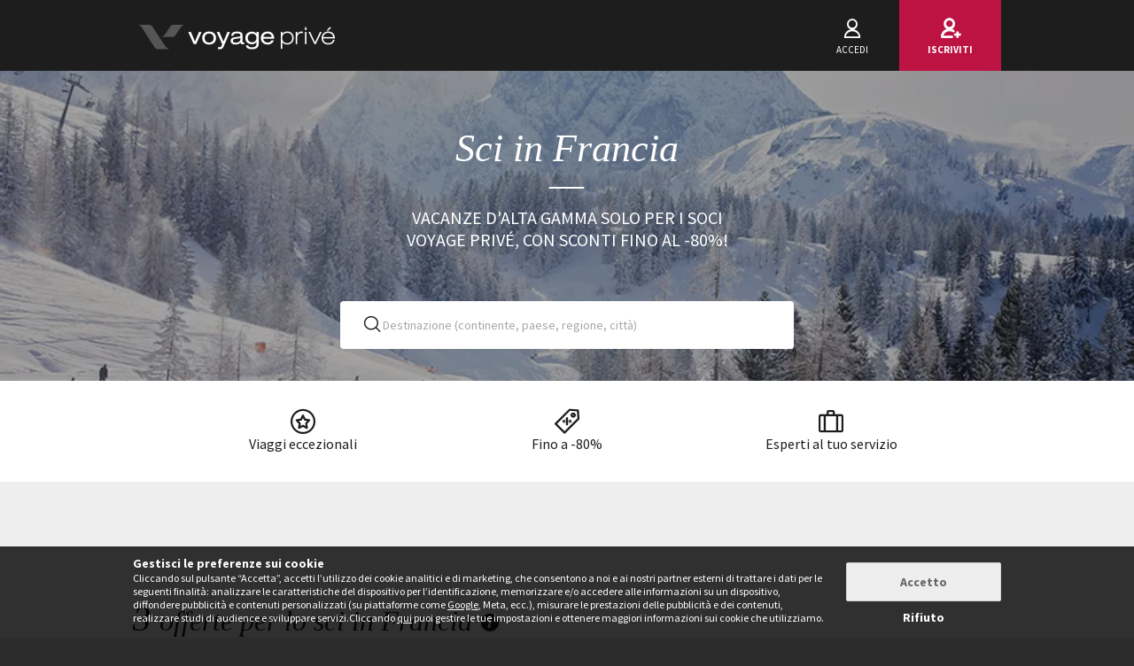

--- FILE ---
content_type: text/html; charset=UTF-8
request_url: https://www.voyage-prive.it/offerte/sci-in-francia/
body_size: 45629
content:
<!DOCTYPE html>
<!--
                                                                                         o8o                    "'
                                                                                         `"'                  `"'
`ooo    oo'  .ooooo.  `ooo    oo'  .oooo.    .oooooooo  .ooooo.      o.ooooo.  oooo d8b oooo  oooo    ooo  .ooooo.
 `88.  .8'  d88' `88b  `88.  .8'  `P   88b  888' `88b  d88' `88b     888' `88b `888""8P `888   `88.  .8'  d88' `88b
  `88..8'   888   888   `88..8'    .oP"888  888   888  888ooo888     888   888  888      888    `88..8'   888ooo888
   `888'    888   888    `888'    d8   888  `88bod8P8  888    .o     888   888  888      888     `888'    888
    `8'     `Y8bod8P'     .8'     `Y888""8o `8oooooo.  `Y8bod8P'     888bod8P' d888b    o888o     `8'     `Y8bod8P'
                        ..P'                       YD                888
                      `Y8P'                  "88888P'                888

    We are hiring! https://smrtr.io/7zywz

-->
<html translate="no" class="notranslate js" lang="it">
    <head>
        <script type="text/javascript">                            var accType = '0';
                        var member_id = 0;
            var frontVersion = "0";
            var appMobileVersion = "0";
            var ABVersion = "0";
            var giftCardUrl = "#";
            var ajaxErrorMsg = "Si è verificato un errore tecnico, ti preghiamo di riprovare più tardi.";
            var isMultiLangCountry = false;
            var langCountry = "it_IT";
            var isSaleLight = false;
            var branchKey = "key_live_owCg4KxZcTirmBvCxNxgzlmpFvjcoCxB";
            var deviceFrom = 'www';
            var isAppAndroid = false;
            var isTWA = false;
            var isNativeApp = false;
            var isHybridIos = false;
            var isMobileApp = false;
            var isMobileAppAndroid = false;
            var isMobileAppIos = false;
            var isWebApp = false;
            var isiOSApp = false;
            var loggedInUser = '';
            var baseUrl = "/";
            var culture = 'it_IT';
            var localPicturePath = '/s/images/locale/it/it_IT';
            var hasPaypal = !!Number(false);
            var configHash = {"derivedSaleBlocks":{"derived-sales":[{"infrastructureList":[{"country":"Italia","address":"Via Angelo Guadagnini, 14, San Martino di Castrozza, Italy","city":"San Martino di Castrozza","latitude":"46.1754036","parentId":0,"zipcode":"38054","name":"Hotel Relais Orsingher Dolomiti 4*","typeId":3,"id":84104,"arrival_city_ids":["9683","9694"],"region":"Trentino Alto Adige","pim_id":1277636,"city_id":15238,"longitude":"11.8292843"}],"browse_data":{"end_date":1769986740,"display_type":"price","rank_perf":"00045","best_sale_price":85,"best_percent":0,"percent":0,"start_date":1768525200,"title":"A partire da 2 notti, patenza immediata: Parentesi sulle Dolomiti con un accesso all'area benessere"},"id":436705,"infrastructure_id":84104,"nom_ville":"Dolomiti","nom_region":"Trentino Alto Adige","nom_pays":"Italia","nom_hotel":"Hotel Relais Orsingher Dolomiti 4*","title":"Hotel Relais Orsingher Dolomiti 4*","main_image":"media\/1\/1\/0\/6\/1\/1061823.jpg","slug":"vacanze-italia-dolomiti-hotel-relais-orsingher-dolomiti","isNext":0,"isOnline":"now","slugName":"vacanze-italia-dolomiti-hotel-relais-orsingher-dolomiti"},{"infrastructureList":[{"country":"Italia","address":"Via Balkstein 7 | 39030 Falzes (BZ), Falzes, Italy","city":"Falzes","latitude":"46.811339557546","parentId":0,"zipcode":"39030","name":"Hotel Solvie 4*","typeId":3,"id":82935,"arrival_city_ids":["3936","1177"],"region":"Alto Adige","pim_id":1160318,"city_id":17009,"longitude":"11.879981827542"}],"browse_data":{"end_date":1769986740,"display_type":"price","rank_perf":"00011","best_sale_price":194,"best_percent":0,"percent":0,"start_date":1768604400,"title":"Partenza immediata: Elegante rifugio nella natura nel cuore delle Dolomiti con mezza pensione"},"id":436817,"infrastructure_id":82935,"nom_ville":"Falzes","nom_region":"Alto Adige","nom_pays":"Italia","nom_hotel":"Hotel Solvie 4*","title":"Hotel Solvie 4*","main_image":"media\/1\/1\/0\/7\/4\/1074407.jpg","slug":"vacanze-italia-falzes-hotel-solvie","isNext":0,"isOnline":"now","slugName":"vacanze-italia-falzes-hotel-solvie"},{"infrastructureList":[{"country":"Italia","address":"Str. dei Brenzi, 32, Folgarida, Italy","city":"Folgarida","latitude":"46.3049496","parentId":0,"zipcode":"38025","name":"LUNA WELLNESS HOTEL","typeId":3,"id":56364,"arrival_city_ids":["5855","9694"],"region":"Trentino-Alto Adige","pim_id":49074,"city_id":14656,"longitude":"10.8626285"}],"browse_data":{"end_date":1770073140,"display_type":"price","rank_perf":"00086","best_sale_price":132,"best_percent":0,"percent":0,"start_date":1769734800,"title":"Partenza immediata, da 2 notti: Soggiorno in Val di Sole con ingresso alla Spa"},"id":436829,"infrastructure_id":56364,"nom_ville":"Trentino","nom_region":"Trentino-Alto Adige","nom_pays":"Italia","nom_hotel":"Luna Wellness Hotel 4* ","title":"Luna Wellness Hotel 4* ","main_image":"media\/1\/9\/1\/5\/4\/915418.jpg","slug":"vacanze-italia-trentino-luna-wellness-hotel","isNext":0,"isOnline":"now","slugName":"vacanze-italia-trentino-luna-wellness-hotel"},{"infrastructureList":[{"country":"Italia","address":"Masseria, 22, Ridanna, Italy","city":"Ridanna","latitude":"46.922062","parentId":0,"zipcode":"39040","name":"HOTEL SCHNEEBERG","typeId":3,"id":54691,"arrival_city_ids":["3936","9694"],"region":"Trentino-Alto Adige","pim_id":52143,"city_id":18675,"longitude":"11.280668"}],"browse_data":{"end_date":1770073140,"display_type":"price","rank_perf":"00145","best_sale_price":113,"best_percent":0,"percent":67,"start_date":1769907600,"title":"A febbraio: All Inclusive in un paradiso di montagne e laghi con sconto al centro benessere"},"id":437767,"infrastructure_id":54691,"nom_ville":"Val Ridanna","nom_region":"Trentino-Alto Adige","nom_pays":"Italia","nom_hotel":"Hotel Schneeberg Family Resort & Spa 4*","title":"Hotel Schneeberg Family Resort & Spa 4*","main_image":"media\/1\/5\/7\/3\/3\/573370.jpg","slug":"vacanze-italia-val-ridanna-hotel-schneeberg-family-resort-spa","isNext":0,"isOnline":"now","slugName":"vacanze-italia-val-ridanna-hotel-schneeberg-family-resort-spa"},{"infrastructureList":[{"country":"Italia","address":"Via Pichl, 24, Valles, Italy","city":"Valles","latitude":"46.8436419","parentId":0,"zipcode":"39037","name":"Hotel Valserhof 4*","typeId":3,"id":83502,"arrival_city_ids":["3936","1177"],"region":"Trentino-Alto Adige","pim_id":1218411,"city_id":16350,"longitude":"11.6274488"}],"browse_data":{"end_date":1770245940,"display_type":"price","rank_perf":"00107","best_sale_price":122,"best_percent":0,"percent":0,"start_date":1769648400,"title":"Da febbraio a settembre: Il lusso del tempo per s\u00e9 nel cuore delle Dolomiti"},"id":437468,"infrastructure_id":83502,"nom_ville":"Val Pusteria","nom_region":"Trentino-Alto Adige","nom_pays":"Italia","nom_hotel":"Hotel Valserhof 4*","title":"Hotel Valserhof 4*","main_image":"media\/1\/1\/0\/2\/8\/1028935.jpg","slug":"vacanze-italia-val-pusteria-hotel-valserhof","isNext":0,"isOnline":"now","slugName":"vacanze-italia-val-pusteria-hotel-valserhof"},{"infrastructureList":[{"country":"Italia","address":"Di Primiero, Via Roma, 30, Tonadico, Italy","city":"Tonadico","latitude":"46.1788023","parentId":0,"zipcode":"38054","name":"Brunet The Dolomites Resort 4*","typeId":3,"id":69862,"arrival_city_ids":["9694","9683"],"region":"Trentino-Alto Adige","pim_id":244289,"city_id":16779,"longitude":"11.8325281"}],"browse_data":{"end_date":1770245940,"display_type":"price","rank_perf":"00024","best_sale_price":79,"best_percent":0,"percent":0,"start_date":1769702400,"title":"Da marzo: Nel cuore delle Dolomiti con mezza pensione e un buono Spa"},"id":437513,"infrastructure_id":69862,"nom_ville":"Fiera di Primiero","nom_region":"Trentino-Alto Adige","nom_pays":"Italia","nom_hotel":"Brunet The Dolomites Resort 4*","title":"Brunet The Dolomites Resort 4*","main_image":"media\/1\/1\/0\/7\/9\/1079468.jpg","slug":"vacanze-italia-fiera-di-primiero-brunet-the-dolomites-resort","isNext":0,"isOnline":"now","slugName":"vacanze-italia-fiera-di-primiero-brunet-the-dolomites-resort"},{"infrastructureList":[{"country":"Italia","address":"Via Scola, 16, Falcade, Italy","city":"Falcade","latitude":"46.35328","parentId":0,"zipcode":"32020","name":"Hotel Molino Falcade","typeId":3,"id":80998,"arrival_city_ids":["9694","9683"],"region":"Veneto","pim_id":988428,"city_id":15990,"longitude":"11.86033"}],"browse_data":{"end_date":1770332340,"display_type":"price","rank_perf":"00170","best_sale_price":200,"best_percent":0,"percent":0,"start_date":1769734800,"title":"Da 2 notti: Per gli amanti dello sci con piscina riscaldata e idromassaggio"},"id":437532,"infrastructure_id":80998,"nom_ville":"Dolomiti","nom_region":"Veneto","nom_pays":"Italia","nom_hotel":"Hotel Molino Falcade 4*","title":"Hotel Molino Falcade 4*","main_image":"media\/1\/6\/0\/0\/1\/600192.jpg","slug":"vacanze-italia-dolomiti-hotel-molino-falcade","isNext":0,"isOnline":"now","slugName":"vacanze-italia-dolomiti-hotel-molino-falcade"},{"infrastructureList":[{"country":"Irlanda","address":"Castle Avenue, Clontarf, Dublin, Ireland","city":"Dublino ","latitude":"53.364773063463","parentId":0,"zipcode":"D3","name":"Clontarf Castle Hotel 4*","typeId":3,"id":80303,"arrival_city_ids":["2478"],"region":null,"pim_id":925410,"city_id":2478,"longitude":"-6.20615216471"}],"browse_data":{"end_date":1770245940,"display_type":"price","best_sale_price":150,"best_percent":0,"percent":0,"start_date":1769994000,"title":"Da 2 notti, da marzo: Soggiorno in autentico castello medievale con colazione irlandese"},"id":437497,"infrastructure_id":80303,"nom_ville":"Dublino","nom_region":null,"nom_pays":"Irlanda","nom_hotel":"Clontarf Castle Hotel 4*","title":"Clontarf Castle Hotel 4*","main_image":"media\/1\/4\/8\/4\/7\/48479.jpg","slug":"vacanze-irlanda-dublino-clontarf-castle-hotel","isNext":1,"isOnline":"next","slugName":"vacanze-irlanda-dublino-clontarf-castle-hotel"},{"infrastructureList":[{"country":"Italia","address":"Via del Laghetto, Marina di Modica, Italy","city":"Marina di Modica","latitude":"36.7111","parentId":0,"zipcode":"97010","name":"Modica Beach Resort","typeId":3,"id":58922,"arrival_city_ids":["1662"],"region":"Sicilia","pim_id":44351,"city_id":17786,"longitude":"14.7808"}],"browse_data":{"end_date":1770591540,"display_type":"price","best_sale_price":216,"best_percent":0,"percent":0,"start_date":1769994000,"title":"Da aprile, da 2 notti: Mezza pensione in moderno resort sulla spiaggia "},"id":437689,"infrastructure_id":58922,"nom_ville":"Sicilia","nom_region":"Sicilia","nom_pays":"Italia","nom_hotel":"Modica Beach Resort 4*","title":"Modica Beach Resort 4*","main_image":"media\/1\/9\/1\/4\/4\/914471.jpg","slug":"vacanze-italia-sicilia-modica-beach-resort","isNext":1,"isOnline":"next","slugName":"vacanze-italia-sicilia-modica-beach-resort"},{"infrastructureList":[{"country":"Repubblica Dominicana","address":"Dominicus, Dominican Republic","city":"Dominicus","latitude":"18.3532778","parentId":0,"zipcode":"","name":"Sunscape Dominicus La Romana 4*","typeId":3,"id":78445,"arrival_city_ids":["7481","8179"],"region":null,"pim_id":774811,"city_id":21738,"longitude":"-68.8049233"}],"browse_data":{"end_date":1770591540,"display_type":"price","best_sale_price":381,"best_percent":0,"percent":0,"start_date":1769994000,"title":"Dal 25\/03, da 6 notti: Upgrade di camera e All Inclusive"},"id":437745,"infrastructure_id":78445,"nom_ville":"Repubblica Dominicana","nom_region":null,"nom_pays":"Repubblica Dominicana","nom_hotel":"Sunscape Dominicus La Romana 4*","title":"Sunscape Dominicus La Romana 4*","main_image":"media\/1\/8\/4\/7\/4\/847465.jpg","slug":"vacanze-repubblica-dominicana-repubblica-dominicana-sunscape-dominicus-la-romana","isNext":1,"isOnline":"next","slugName":"vacanze-repubblica-dominicana-repubblica-dominicana-sunscape-dominicus-la-romana"}]},"criterias":{"d[]=eu.fr.":"Francia"},"csrfKey":"c1ZyeWhOWDRXQnprR2lpclhVdm5idz09","csrfValue":"blNIeTJvbHVBdVRhcDFtTjFlSjdEUT09","totalOpenUpcoming":3,"destinationForAlerts":"Francia","hasHashTag":false,"hashTag":"","destination":"Francia","productType":"Sci","conjunction":"in","providerResults":{"error":0,"now":[{"review_display_type":"all","infrastructureList":[{"country":"Francia","address":"Route Du Mont Bisanne - Les Saisies, Les Saisies, France","city":"Les Saisies","latitude":"45.747","parentId":0,"zipcode":"73620","name":"Residence Le Hameau De Beaufortain","typeId":4,"id":28210,"arrival_city_ids":["3180"],"region":"Rodano-Alpi","pim_id":80688,"city_id":10332,"longitude":"6.53096"}],"browse_data":{"end_date":1770073140,"display_type":"exclusive","rank_perf":"00198","best_sale_price":480,"rank":"00130","best_percent":0,"sb_location":{"text":"Francia \/ Vicino a Meg\u00e8ve","enabled":true},"best_saved_up_price":806,"start_date_vip":0,"percent":0,"start_date":1769475600,"title":"Da Febbraio: Appartamenti fronte Monte Bianco a partire da 4 notti"},"is_catalog":false,"marketCode":"it_IT","id":436528,"infrastructure_id":28210,"nom_ville":"Meg\u00e8ve","nom_region":"Rodano-Alpi","criteria":{"seg.tra":["Single infra"],"c.pi":[null],"c.can":["site front","Iphone","Mobile","iPad","Android"],"seg.pro":["Capacity 6 or more","Family"],"seg.boa":["Solo pernottamento"],"seg.des":["Montagne"],"seg.act":["Spa","Hiking","Ski"],"buyer":["Jeanne"],"c.thevt":["c.thevt"]},"nom_pays":"Francia","nom_hotel":"CGH R\u00e9sidence & Spa Le Hameau de Beaufortain 4*","locale":"it_IT","title":"CGH R\u00e9sidence & Spa Le Hameau de Beaufortain 4*","main_image":"media\/1\/9\/1\/6\/6\/91665.jpg","is_mystery":false,"isNext":0,"isOnline":"now","url":"\/ppl\/vacanze-francia-megeve-cgh-residence-spa-le-hameau-de-beaufortain\/28210"},{"review_display_type":"all","infrastructureList":[{"country":"Francia","address":"285 Rue Charlet Straton, Chamonix Mont Blanc, France","city":"Chamonix Mont Blanc","latitude":"45.9840655","parentId":0,"zipcode":"74400","name":"Hotel La Couronne","typeId":3,"id":81022,"arrival_city_ids":["3180"],"region":"Rodano-Alpi","pim_id":991884,"city_id":1715,"longitude":"6.9266519"}],"browse_data":{"end_date":1770073140,"display_type":"price","rank_perf":"00159","best_sale_price":47,"rank":"00102","best_percent":0,"sb_location":{"text":"Francia \/ Chamonix","enabled":true},"best_saved_up_price":0,"start_date_vip":0,"percent":0,"start_date":1769475600,"title":"Partenza immediata: Edificio storico tra due comprensori sciistici"},"is_catalog":false,"marketCode":"it_IT","id":437071,"infrastructure_id":81022,"nom_ville":"Chamonix Mont Blanc","nom_region":"Rodano-Alpi","criteria":{"seg.tra":["Single infra"],"c.pi":[null],"c.can":["site front","Iphone","Mobile","iPad","Android"],"seg.pro":["Single"],"seg.boa":["Prima colazione"],"seg.des":["Montagne"],"seg.act":["Ski"],"buyer":["Jeanne"],"c.thevt":["c.thevt"]},"nom_pays":"Francia","nom_hotel":"Hotel La Couronne","locale":"it_IT","title":"Hotel La Couronne","main_image":"media\/1\/1\/0\/5\/5\/1055885.jpg","is_mystery":false,"isNext":0,"isOnline":"now","url":"\/ppl\/vacanze-francia-chamonix-mont-blanc-hotel-la-couronne\/81022"}],"next":[{"review_display_type":"all","infrastructureList":[{"country":"Francia","address":"500 Rte de la Plaine","city":"Meg\u00e8ve","latitude":"45.863817132201","parentId":0,"zipcode":"74120","name":"Residence Les Loges Blanches 4*","typeId":4,"id":20346,"arrival_city_ids":["3180"],"region":"Rodano-Alpi","pim_id":85742,"city_id":5766,"longitude":"6.6221274283511"}],"browse_data":{"end_date":1770591540,"display_type":"price","best_sale_price":66,"rank":"00099","best_percent":0,"sb_location":{"text":"Francia \/ Megeve","enabled":true},"best_saved_up_price":1097,"start_date_vip":0,"percent":0,"start_date":1769994000,"title":"Da marzo: Relax e benessere in autentico chalet alpino "},"is_catalog":false,"marketCode":"it_IT","id":437509,"infrastructure_id":20346,"nom_ville":"Meg\u00e8ve","nom_region":"Rodano-Alpi","criteria":{"seg.tra":["Single infra"],"c.pi":[null],"c.can":["site front","Iphone","Mobile","iPad","Android"],"seg.pro":["Single","Capacity 6 or more","Family"],"seg.boa":["Prima colazione"],"seg.des":["Montagne"],"seg.act":["Spa","Hiking","Ski"],"buyer":["Jeanne"],"c.thevt":["c.thevt"]},"nom_pays":"Francia","nom_hotel":"Residence Les Loges Blanches 4*","locale":"it_IT","title":"Residence Les Loges Blanches 4*","main_image":"media\/1\/1\/4\/9\/0\/149089.jpg","is_mystery":false,"isNext":1,"isOnline":"next"}],"closed":[{"main_image":"sale\/5aba22807c1aeo.jpg","title":"Soleil Vacances Hotel Club Le Pas du Loup","title_secondary":"All Inclusive e relax ad Isola 2000","review_display_type":"all","infrastructure_id":42704,"global_mark_data":[{"all":{"nb_review":1155,"global_mark":3.9}}],"id":242992,"nom_hotel":"Soleil Vacances Hotel Club Le Pas du Loup","nom_pays":"Francia","nom_ville":"Isola 2000","url":"\/ppl\/vacanze-francia-isola-soleil-vacances-hotel-club-le-pas-du-loup\/42704"}],"sale_lights":[],"start":1769958061,"sids_now":[436528,437071,437509],"product_filter":{"pth":"S"},"country_feed_url":"vacanze-in-francia","country_zone_feed_url":"capodanno-in-europa","area_feed_url":null,"city_feed_url":null,"touristic_area_feed_url":null,"touristic_area":null,"country_zone_conjunction":"in","country_type":" Lungo Raggio","city_type":"Caraibi","custom_h1":"","has_hashtag":false,"hashtag":"","country_code":"FR","city_code":null,"region_code":null,"ta_code":null,"title":"Regalati una stupenda vacanza sugli sci in Francia e scopri le localit\u00e0 pi\u00f9 alla moda seguendo i consigli della nostra guida","meta_title":"Sci in Francia","meta_description":"Parti per una vacanza nel cuore delle stazioni sciistiche francesi &#x26F7;&#xFE0F; e godi di sconti esclusivi fino al 70% su hotel di alta gamma &#x2B50;. ","text":"<!--sommaire--><p><details><br class='autobr' \/>\n<summary>Sommario<\/summary><\/p>\n<div class=\"well nav-sommaire nav-sommaire-13\" id=\"nav697e9089109d64.17442650\"><ul class=\"spip\"><li> <a name=\"s-Perche-scegliere-una-vacanza-sulla-neve-in-Francia\"><\/a><a href=\"#Perche-scegliere-una-vacanza-sulla-neve-in-Francia\" class='spip_ancre'>Perch\u00e9 scegliere una vacanza sulla neve in Francia<\/a><\/li><li> <a name=\"s-L-opinione-dell-esperto-Voyage-Prive-su-una-vacanza-sciistica-in-nbsp\"><\/a><a href=\"#L-opinione-dell-esperto-Voyage-Prive-su-una-vacanza-sciistica-in-nbsp\" class='spip_ancre'>L'opinione dell'esperto Voyage Priv\u00e9 su una vacanza sciistica in Francia<\/a><\/li><li> <a name=\"s-Cosa-fare-durante-una-vacanza-invernale-in-Francia-Le-5-migliori-localita-nbsp\"><\/a><a href=\"#Cosa-fare-durante-una-vacanza-invernale-in-Francia-Le-5-migliori-localita-nbsp\" class='spip_ancre'>Cosa fare durante una vacanza invernale in Francia? Le 5 migliori localit\u00e0 francesi per una vacanza sugli sci<\/a>\n<ul class=\"spip\"><li> <a name=\"s-t1-Una-passeggiata-alle-Deux-Alpes\"><\/a><a href=\"#t1-Una-passeggiata-alle-Deux-Alpes\" class='spip_ancre'>1. Una passeggiata alle Deux Alpes<\/a><\/li><li> <a name=\"s-t2-Un-escursione-al-parco-nazionale-dei-Pirenei\"><\/a><a href=\"#t2-Un-escursione-al-parco-nazionale-dei-Pirenei\" class='spip_ancre'>2. Un'escursione al parco nazionale dei Pirenei<\/a><\/li><li> <a name=\"s-t3-Una-scappata-nella-capitale-invernale-dei-vip\"><\/a><a href=\"#t3-Una-scappata-nella-capitale-invernale-dei-vip\" class='spip_ancre'>3. Una scappata nella capitale invernale dei vip<\/a><\/li><li> <a name=\"s-t4-Soggiorno-e-relax-a-Bagneres-de-Luchon\"><\/a><a href=\"#t4-Soggiorno-e-relax-a-Bagneres-de-Luchon\" class='spip_ancre'>4. Soggiorno e relax a Bagn\u00e8res-de-Luchon<\/a><\/li><li> <a name=\"s-t5-Vacanze-rilassanti-ai-piedi-del-Monte-Bianco\"><\/a><a href=\"#t5-Vacanze-rilassanti-ai-piedi-del-Monte-Bianco\" class='spip_ancre'>5. Vacanze rilassanti ai piedi del Monte Bianco<\/a><\/li><\/ul><\/li><li> <a name=\"s-Quale-hotel-scegliere-per-le-tue-vacanze-sugli-sci-in-Francia\"><\/a><a href=\"#Quale-hotel-scegliere-per-le-tue-vacanze-sugli-sci-in-Francia\" class='spip_ancre'>Quale hotel scegliere per le tue vacanze sugli sci in Francia<\/a><\/li><li> <a name=\"s-Informazioni-pratiche-sulle-stazioni-sciistiche-francesi\"><\/a><a href=\"#Informazioni-pratiche-sulle-stazioni-sciistiche-francesi\" class='spip_ancre'>Informazioni pratiche sulle stazioni sciistiche francesi<\/a>\n<ul class=\"spip\"><li> <a name=\"s-Qual-e-il-periodo-migliore-per-un-soggiorno-sugli-sci\"><\/a><a href=\"#Qual-e-il-periodo-migliore-per-un-soggiorno-sugli-sci\" class='spip_ancre'>Qual \u00e8 il periodo migliore per un soggiorno sugli sci?<\/a><\/li><li> <a name=\"s-Si-parla-italiano\"><\/a><a href=\"#Si-parla-italiano\" class='spip_ancre'>Si parla italiano?<\/a><\/li><li> <a name=\"s-Quali-documenti-servono\"><\/a><a href=\"#Quali-documenti-servono\" class='spip_ancre'>Quali documenti servono?<\/a>\n<\/div>\n<\/details>\n<\/li><\/ul><\/li><\/ul><!--\/sommaire--><h3 id='Perche-scegliere-una-vacanza-sulla-neve-in-Francia'>Perch\u00e9 scegliere una vacanza sulla neve in Francia<a class='sommaire-back sommaire-back-13' href='#nav697e9089109d64.17442650' title='Retour au sommaire'><\/a><\/h3>\n<p>In Francia Alpi e Pirenei offrono splendidi paesaggi e, in inverno, <b>migliaia di chilometri di piste dove praticare sci alpino, di fondo e snowboard<\/b> e divertirsi con altre attivit\u00e0 sulla neve, dalle racchette allo slittino. Alcune delle localit\u00e0 montane francesi sono anche sedi di discese di Coppa del Mondo e la cura che i cugini d'Oltralpe dedicano ai loro comprensori sciistici \u00e8 davvero notevole. Una vacanza sulle nevi francesi ti regaler\u00e0 molte soddisfazioni grazie all'efficienza delle strutture e degli impianti presenti in tutta l'area della Savoia, delle Alte Alpi, dell'Is\u00e8re, delle Alpi Marittime, degli Alti Pirenei e dell'Alta Garonna. Perch\u00e9 non provi a varcare i confini per goderti un soggiorno \"bianco\" che lascer\u00e0 in te ricordi indelebili?<\/p>\n<h3 id='L-opinione-dell-esperto-Voyage-Prive-su-una-vacanza-sciistica-in-nbsp'>L'opinione dell'esperto Voyage Priv\u00e9 su una vacanza sciistica in Francia<a class='sommaire-back sommaire-back-13' href='#nav697e9089109d64.17442650' title='Retour au sommaire'><\/a><\/h3>\n<p>La buona organizzazione delle strutture e degli impianti francesi potrebbe gi\u00e0 essere un motivo sufficiente per sciare in Francia, ma oltre confine troverai anche molto altro. Ci sono localit\u00e0 che sono divenute mete del turismo vip come Courchevel, Val d'Is\u00e8re e <a href=\"https:\/\/www.voyage-prive.it\/offerte\/vacanze-famiglia-chamonix\/\" class='spip_out' rel='external'>Chamonix<\/a> e moltissime altre che, pur offrendo sistemazioni luxury e impianti all'avanguardia, sono alla portata di tutti gli amanti degli sport invernali. Un'esperienza invernale sulle montagne francesi sar\u00e0 davvero stimolante e, in pi\u00f9, avrai la possibilit\u00e0 di degustare la golosa gastronomia d'Oltralpe.<\/p>\n<p>La nostra opinione su un soggiorno tra le nevi francesi? Assolutamente positiva.<\/p>\n<picture><source srcset=\"https:\/\/images5.bovpg.net\/ofrc\/back\/it\/sale\/5c0e281b12852o.jpg 1x, https:\/\/images5.bovpg.net\/ofrc2x\/back\/it\/sale\/5c0e281b12852o.jpg 2x\" media=\"(max-width: 767px)\"><img class=\" lazyloaded\" alt=\"Fotografia delle montagne innevate intorno a Chamonix, nel cuore delle Alpi francesi\" data-src=\"https:\/\/images5.bovpg.net\/fw\/back\/it\/sale\/5c0e281b12852o.jpg\" width=\"980\" height=\"500\" loading=\"lazy\" src=\"https:\/\/images5.bovpg.net\/fw\/back\/it\/sale\/5c0e281b12852o.jpg\"><\/picture>\n<h3 id='Cosa-fare-durante-una-vacanza-invernale-in-Francia-Le-5-migliori-localita-nbsp'>Cosa fare durante una vacanza invernale in Francia? Le 5 migliori localit\u00e0 francesi per una vacanza sugli sci<a class='sommaire-back sommaire-back-13' href='#nav697e9089109d64.17442650' title='Retour au sommaire'><\/a><\/h3>\n<p>Sono davvero numerose le localit\u00e0 montane d'Oltralpe che possono offrirti una super vacanza invernale e per noi non \u00e8 semplice ridurre il nostro elenco a soli 5 nomi, tuttavia ci proveremo. Ricorda per\u00f2 che potrai ripetere la tua esperienza molte altre volte scegliendo sempre destinazioni diverse perch\u00e9 una volta conosciute le cime francesi, finirai con l'innamorartene.<\/p>\n<h4 id='t1-Una-passeggiata-alle-Deux-Alpes'>1. Una passeggiata alle Deux Alpes<a class='sommaire-back sommaire-back-13' href='#nav697e9089109d64.17442650' title='Retour au sommaire'><\/a><\/h4>\n<p><b>Deux Alpes<\/b> \u00e8 il nome di un comprensorio sciistico, uno dei pi\u00f9 vasti di Francia, che si estende sul territorio di due comuni: Monts-des-Lans e V\u00e9nosc. Si tratta di due piccoli villaggi, eppure hanno un fascino particolare con le loro case in legno e le piccole botteghe artigiane. Nei loro pressi si trova il bellissimo lago della Buissoni\u00e8re, ma la passeggiata che ti consigliamo assolutamente devi farla... con la telecabina. Infatti il luogo che non dovresti asoslutamente perderti \u00e8 la Grotta di Ghiaccio che si trova a 3.200 metri e dunque non \u00e8 facilmente raggiungibile. Qui potrai ammirare delle fantastiche sculture scolpite nel ghiaccio.<\/p>\n<h4 id='t2-Un-escursione-al-parco-nazionale-dei-Pirenei'>2. Un'escursione al parco nazionale dei Pirenei<a class='sommaire-back sommaire-back-13' href='#nav697e9089109d64.17442650' title='Retour au sommaire'><\/a><\/h4>\n<p>Il parco ospita le pi\u00f9 alte cime francesi dei Pirenei e nel suo territorio si trovano oltre duecento laghi. Area sciistica tra le pi\u00f9 apprezzate, ti permette di ammirare paesaggi di grande bellezza, come le pendici e le vette del massiccio del Vignemale, mentre non potrai non restare ammaliato dalla visione delle maestose cascate di Cauterets. Qui potrai tuffarti nella natura e avrai la possibilit\u00e0 di incontrare diversi esemplari delle tante specie animali che vivono nel parco, dai camosci alle aquile reali.<\/p>\n<picture><source srcset=\"https:\/\/images2.bovpg.net\/ofrc\/back\/it\/sale\/5a61b431e21e4o.jpg 1x, https:\/\/images2.bovpg.net\/ofrc2x\/back\/it\/sale\/5a61b431e21e4o.jpg 2x\" media=\"(max-width: 767px)\"><img class=\" lazyloaded\" alt=\"Hotel Courcheneige\" data-src=\"https:\/\/images2.bovpg.net\/fw\/back\/it\/sale\/5a61b431e21e4o.jpg\" width=\"980\" height=\"500\" loading=\"lazy\" src=\"https:\/\/images2.bovpg.net\/fw\/back\/it\/sale\/5a61b431e21e4o.jpg\"><\/picture>\n<h4 id='t3-Una-scappata-nella-capitale-invernale-dei-vip'>3. Una scappata nella capitale invernale dei vip<a class='sommaire-back sommaire-back-13' href='#nav697e9089109d64.17442650' title='Retour au sommaire'><\/a><\/h4>\n<p>Courchevel \u00e8 la localit\u00e0 pi\u00f9 amata dal jet set non solo francese ma internazionale, eppure \u00e8 una localit\u00e0 \"creata\" solo nel secondo dopoguerra. Composta da 5 villaggi posti a diverse altitudini, da 1.400 fino a 1.850 metri, Courchevel deve il suo successo a diversi fattori. Innanzitutto i centri abitati e le tante strutture di accoglienza sono stati realizzati seguendo criteri di massimo rispetto delle norme edilizie. Non ci sono grattacieli, ma case a pochi piani con tanto legno, proprio come vuole lo stile alpino, mentre gli impianti di risalita sono tra i pi\u00f9 moderni al mondo. Da quasi tutti gli hotel si ha accesso diretto a skilift, seggiovie e cabinovie. Se poi vuoi fare uno shopping di lusso, trovi moltissime boutique e negozi dei pi\u00f9 noti brand.<\/p>\n<picture><source srcset=\"https:\/\/images3.bovpg.net\/ofrc\/back\/it\/sale\/5474740260812o.jpg 1x, https:\/\/images3.bovpg.net\/ofrc2x\/back\/it\/sale\/5474740260812o.jpg 2x\" media=\"(max-width: 767px)\"><img class=\" lazyloaded\" alt=\"Les Balcons de Bellevarde\" data-src=\"https:\/\/images3.bovpg.net\/fw\/back\/it\/sale\/5474740260812o.jpg\" width=\"980\" height=\"500\" loading=\"lazy\" src=\"https:\/\/images3.bovpg.net\/fw\/back\/it\/sale\/5474740260812o.jpg\"><\/picture>\n<h4 id='t4-Soggiorno-e-relax-a-Bagneres-de-Luchon'>4. Soggiorno e relax a Bagn\u00e8res-de-Luchon<a class='sommaire-back sommaire-back-13' href='#nav697e9089109d64.17442650' title='Retour au sommaire'><\/a><\/h4>\n<p>Se vuoi unire agli sport invernali anche il relax di una vacanza termale, la localit\u00e0 giusta da scegliere \u00e8 Bagn\u00e8res-de-Luchon. Qui troverai un grande centro termale dove sgorgano acque calde, pensa che potrai fare un hammam completamente naturale e potrai dedicarti anche ai diversi sport invernali. Ti baster\u00e0 salire sulla cabinovia e, in pochi minuti, puoi raggiungere le piste di Superbagn\u00e8res.<\/p>\n<h4 id='t5-Vacanze-rilassanti-ai-piedi-del-Monte-Bianco'>5. Vacanze rilassanti ai piedi del Monte Bianco<a class='sommaire-back sommaire-back-13' href='#nav697e9089109d64.17442650' title='Retour au sommaire'><\/a><\/h4>\n<p>Chamonix \u00e8 una delle destinazioni top per chi sceglie le montagne francesi. Ai piedi della cima pi\u00f9 alta d'Europa, puoi trovare davvero tutto ci\u00f2 che desideri per trascorrere una vacanza sulla neve fatta sia di divertimento che di relax. Non ci sono solo le piste da sci a Chamonix, ma c'\u00e8 anche il famoso ghiacciaio Mer de Glace e se non sei uno sciatore puoi raggiungerlo con il rosso trenino a cremagliera. Per il relax ci sono le terme e per lo shopping tanti negozi.<\/p>\n<picture><source srcset=\"https:\/\/images5.bovpg.net\/ofrc\/back\/it\/sale\/5c0e281b4b610o.jpg 1x, https:\/\/images5.bovpg.net\/ofrc2x\/back\/it\/sale\/5c0e281b4b610o.jpg 2x\" media=\"(max-width: 767px)\"><img class=\" lazyloaded\" alt=\"Hotel di alta gamma a Chamonix, Francia, con una confortevole camera doppia e vista sulle Alpi francesi\" data-src=\"https:\/\/images5.bovpg.net\/fw\/back\/it\/sale\/5c0e281b4b610o.jpg\" width=\"980\" height=\"500\" loading=\"lazy\" src=\"https:\/\/images5.bovpg.net\/fw\/back\/it\/sale\/5c0e281b4b610o.jpg\"><\/picture>\n<h3 id='Quale-hotel-scegliere-per-le-tue-vacanze-sugli-sci-in-Francia'>Quale hotel scegliere per le tue vacanze sugli sci in Francia<a class='sommaire-back sommaire-back-13' href='#nav697e9089109d64.17442650' title='Retour au sommaire'><\/a><\/h3>\n<p>Sono tanti, tantissimi, gli hotel sulle montagne francesi e, ovviamente, ce ne sono per tutti i gusti. Chi vuole trascorrere un <a href=\"https:\/\/www.voyage-prive.it\/offerte\/vacanze-in-francia\/\" class='spip_out' rel='external'>vacanze<\/a> \"bianco\" nel massimo comfort pu\u00f2 scegliere delle strutture a 4 o 5 stelle che ci sono in ogni localit\u00e0, ma se desideri spuntare delle tariffe davvero convenienti per la tua vacanza in montagna, dovresti scegliere gli hotel che hanno stretto una partnership con Voyage Priv\u00e9. Noi scegliamo esclusivamente strutture luxury e le proponiamo a prezzi straordinari e allora perch\u00e9 non approfittarne?<\/p>\n<h3 id='Informazioni-pratiche-sulle-stazioni-sciistiche-francesi'>Informazioni pratiche sulle stazioni sciistiche francesi<a class='sommaire-back sommaire-back-13' href='#nav697e9089109d64.17442650' title='Retour au sommaire'><\/a><\/h3>\n<p>Prima di partire \u00e8 bene che tu sappia alcune cose sulla tua destinazione.<\/p>\n<h4 id='Qual-e-il-periodo-migliore-per-un-soggiorno-sugli-sci'>Qual \u00e8 il periodo migliore per un soggiorno sugli sci?<a class='sommaire-back sommaire-back-13' href='#nav697e9089109d64.17442650' title='Retour au sommaire'><\/a><\/h4> \n<p>Ti consigliamo i <b>mesi di febbraio e marzo<\/b>, ma in diverse localit\u00e0 potrai sciare anche in estate sui ghiacciai.<\/p>\n<h4 id='Si-parla-italiano'>Si parla italiano?<a class='sommaire-back sommaire-back-13' href='#nav697e9089109d64.17442650' title='Retour au sommaire'><\/a><\/h4> \n<p>Se scegli una localit\u00e0 alpina, l'italiano \u00e8 ben conosciuto non solo dal personale di hotel e ristoranti, ma anche da gran parte della popolazione. Sui Pirenei, invece, l'italiano \u00e8 meno conosciuto, ma in tutte le strutture d'accoglienza \u00e8 parlato fluentemente.<\/p>\n<picture><source srcset=\"https:\/\/images2.bovpg.net\/ofrc\/back\/it\/sale\/5a61b432772f3o.jpg 1x, https:\/\/images2.bovpg.net\/ofrc2x\/back\/it\/sale\/5a61b432772f3o.jpg 2x\" media=\"(max-width: 767px)\"><img class=\" lazyloaded\" alt=\"Fotografia della citt\u00e0 innevata di Courchevel, di notte\" data-src=\"https:\/\/images2.bovpg.net\/fw\/back\/it\/sale\/5a61b432772f3o.jpg\" width=\"980\" height=\"500\" loading=\"lazy\" src=\"https:\/\/images2.bovpg.net\/fw\/back\/it\/sale\/5a61b432772f3o.jpg\"><\/picture>\n<h4 id='Quali-documenti-servono'>Quali documenti servono?<a class='sommaire-back sommaire-back-13' href='#nav697e9089109d64.17442650' title='Retour au sommaire'><\/a><\/h4> \n<p>Per entrare in Francia basta la carta d'identit\u00e0. Porta con te per\u00f2 la tessera sanitaria perch\u00e9, nel malaugurato caso dovessi aver bisogno di cure mediche, avrai diritto allo stesso trattamento sanitario dei cittadini francesi.<\/p> \n\t  <style type=\"text\/css\">\n\t  #offers-text-container .nav-sommaire ul.spip {margin:10px;}\n\t  .nav-sommaire ul li {display:block; line-height: 25px; white-space: nowrap; overflow:hidden; text-overflow: ellipsis;}\n\t  .nav-sommaire {width:95%;}\n\t  <\/style>\n\t  \n\t\t\n\t\t<div class=\"mselections\">\t\n\t\t\t\n\t\t\t<div class=\"mselection\">\n\t\t\t\t<input type=\"checkbox\" id=\"msel1\" name=\"msel\" class=\"msel-input\">\n\t\t\t\t<label class=\"msel-title\" for=\"msel1\">Luoghi nelle vicinanze<\/label>\n\t\t\t\t<div class=\"msel-body\">\n\t\t\t\t\t<ul>\n\t\t\t\t\t\n\t\t\t\t\t<li><a href=\"https:\/\/www.voyage-prive.it\/offerte\/offerte-last-minute-in-francia\">Offerte last minute in Francia<\/a><\/li>\n\t\t\t\t\t\n\t\t\t\t\t<li><a href=\"https:\/\/www.voyage-prive.it\/offerte\/sci-in-francia\">Sci in Francia<\/a><\/li>\n\t\t\t\t\t\n\t\t\t\t\t<li><a href=\"https:\/\/www.voyage-prive.it\/offerte\/viaggio-in-francia\">Viaggio in Francia<\/a><\/li>\n\t\t\t\t\t\n\t\t\t\t\t<li><a href=\"https:\/\/www.voyage-prive.it\/offerte\/vacanze-con-il-cane\">vacanze con il cane<\/a><\/li>\n\t\t\t\t\t\n\t\t\t\t\t<li><a href=\"https:\/\/www.voyage-prive.it\/offerte\/le-piu-belle-regioni-della-francia-per-viaggiare\">Le pi\u00f9 belle regioni della Francia per viaggiare<\/a><\/li>\n\t\t\t\t\t\n\t\t\t\t\t<li><a href=\"https:\/\/www.voyage-prive.it\/offerte\/voyage-prive-days\">Voyage Priv\u00e9 Days: La tua porta verso viaggi indimenticabili a prezzi imbattibili<\/a><\/li>\n\t\t\t\t\t\n\t\t\t\t\t<li><a href=\"https:\/\/www.voyage-prive.it\/offerte\/hotel-sulla-neve-con-piscina-esterna-riscaldata\">I migliori hotel sulla neve con piscina esterna riscaldata<\/a><\/li>\n\t\t\t\t\t\n\t\t\t\t\t<li><a href=\"https:\/\/www.voyage-prive.it\/offerte\/piu-belle-offerte-viaggio\">Le pi\u00f9 belle offerte di viaggio 2024 su Voyage Priv\u00e9<\/a><\/li>\n\t\t\t\t\t\n\t\t\t\t\t<li><a href=\"https:\/\/www.voyage-prive.it\/offerte\/offerte-last-minute-in-europa\">Offerte last minute in Europa<\/a><\/li>\n\t\t\t\t\t\n\t\t\t\t\t<li><a href=\"https:\/\/www.voyage-prive.it\/offerte\/weekend-in-europa\">Weekend in Europa<\/a><\/li>\n\t\t\t\t\t\n\t\t\t\t\t<li><a href=\"https:\/\/www.voyage-prive.it\/offerte\/staycation\">Staycation<\/a><\/li>\n\t\t\t\t\t\n\t\t\t\t\t<li><a href=\"https:\/\/www.voyage-prive.it\/offerte\/camping-weekend\">Weekend in Camping<\/a><\/li>\n\t\t\t\t\t\n\t\t\t\t\t<li><a href=\"https:\/\/www.voyage-prive.it\/offerte\/mercure\">Mercure<\/a><\/li>\n\t\t\t\t\t\n\t\t\t\t\t<li><a href=\"https:\/\/www.voyage-prive.it\/offerte\/novotel\">Novotel<\/a><\/li>\n\t\t\t\t\t\n\t\t\t\t\t<li><a href=\"https:\/\/www.voyage-prive.it\/offerte\/last-minute-weekend\">Last Minute Weekend<\/a><\/li>\n\t\t\t\t\t\n\t\t\t\t\t<li><a href=\"https:\/\/www.voyage-prive.it\/offerte\/b-b-hotels\">B&amp;B Hotels<\/a><\/li>\n\t\t\t\t\t\n\t\t\t\t\t<li><a href=\"https:\/\/www.voyage-prive.it\/offerte\/vacanze-viaggi-low-cost-europa-2022\">Viaggi low cost europa 2025<\/a><\/li>\n\t\t\t\t\t\n\t\t\t\t\t<li><a href=\"https:\/\/www.voyage-prive.it\/offerte\/vacanze-viaggi-low-cost-parigi-2022\">Viaggi low cost parigi 2025<\/a><\/li>\n\t\t\t\t\t\n\t\t\t\t\t<li><a href=\"https:\/\/www.voyage-prive.it\/offerte\/i-migliori-9-hotel-5-stelle-a-parigi-a-prezzi-esclusivi\">I migliori 9 hotel 5 stelle a Parigi a prezzi esclusivi<\/a><\/li>\n\t\t\t\t\t\n\t\t\t\t\t<li><a href=\"https:\/\/www.voyage-prive.it\/offerte\/hotel-di-charme-parigi\">I migliori hotel di charme di Parigi<\/a><\/li>\n\t\t\t\t\t\n\t\t\t\t\t<\/ul>\n\t\t\t\t<\/div>\n\t\t\t<\/div>\n\t\t\t\n\t\t<\/div>\n\t\t<style type=\"text\/css\">\n\t\t.mselections {padding:30px 0 40px 0; }\n\t\t.msel-input {position: absolute; opacity: 0; z-index: -1;}\n\t\t.mselection {width: 100%; overflow: hidden; }\n\t\t.msel-title {display: flex; justify-content: space-between; padding: 1em; font-weight: bold; cursor: pointer; }\n\t\t.msel-title:hover {background: #ededed; }\n\t\t.msel-title::after {content: \"\\276F\"; width: 1em; height: 1em; text-align: center; transition: all .35s; }\n\t\t.msel-body {max-height: 0; padding: 0 1em; transition: all .35s; }\n\t\t.msel-input:checked + .msel-title {background: #ededed; }\n\t\t.msel-input:checked + .msel-title::after {-webkit-transform: rotate(90deg); transform: rotate(90deg); }\n\t\t.msel-input:checked ~ .msel-body {max-height: 100vh; padding: 1em; }\n\t\t<\/style>\n\t\t\n\t  ","product":"Sci","conjunction":"in","city":"","city_criteria":"","country":"Francia","country_criteria":"eu.fr.","continent_criteria":"eu","country_id":67,"country_zone":"Europa","country_zone_id":5,"country_conjunction":"in","region_conjunction":null,"campaign_id":15433,"region":null,"region_criteria":"","touristic_area_criteria":null,"picture_path":"c047c3c5c6e74bdda8a880331a7fd32d6019befc.jpg","tabs":[{"title":"Viaggi in Francia","url":"viaggio-nuova-caledonia"},{"title":"Offerte last minute sulla Francia","url":"offerte-last-minute-francia"},{"title":"Tour della Francia","url":"tour-della-francia"},{"title":"Sci in Francia","url":"sci-in-francia"},{"title":"Hotel in Francia","url":"hotel-in-corsica"}],"seo_links_hidden":false,"flash_sales_hidden":false,"subtitle_hidden":false,"open_block_title":"","open_block_title_mobile":"","upcoming_block_title":"","upcoming_block_title_mobile":"","closed_block_title":"","closed_block_title_mobile":"","culture":"it_IT","blocs_seo":[{"title":"Sci","number":1,"links":[{"title":"Vacanze sulla neve a Gressoney, offerte last minute","url":"sci-a-roccaraso"},{"title":"Prenotate la vostra vacanza invernale in Austria e godetevi la bellezza della neve nel cuore delle stazioni sciistiche sulle montagne pi\u00f9 belle d'Europa!","url":"sci-in-austria"}]},{"title":"Weekend in Francia","number":2,"links":[{"title":"Un romantico ed esclusivo weekend a Parigi","url":"weekend-a-parigi"},{"title":"Scopri le nostre esclusive offerte weekend a Chamonix!","url":"weekend-chamonix"},{"title":"Approfitta e scegli i weekend a Serre Chevalier","url":"weekend-Serre-Chevalier"}]},{"title":"Sconti eccezionali in Francia","number":3,"links":[{"title":"Sconti eccezionali per Parigi","url":"sconti-eccezionali-per-parigi-2"}]},{"title":"Francia","number":4,"links":[{"title":"Viaggi in Provenza, la terra della lavanda","url":"viaggi-corsica"},{"title":"Parti per un viaggio in Francia e scoprite i pi\u00f9 bei paesaggi francesi durante un soggiorno di alto livello.","url":"viaggio-in-francia"},{"title":"Prenota il tour della Francia proposto da Voyage Priv\u00e9 e scopri le destinazioni pi\u00f9 belle. Troverai informazioni pratiche e consigli per organizzare al meglio il viaggio che hai sempre sognato","url":"tour-della-francia"},{"title":"Partite per un soggiorno in Corsica nel cuore di un hotel di lusso e godetevi un centro benessere, una piscina e camere confortevoli.","url":"hotel-in-corsica"}]},{"title":"Offerte last minute in Francia","number":5,"links":[{"title":"Alla scoperta delle nostre offerte last minute per Chamonix","url":"last-minute-chamonix"},{"title":"Scopri le nostre offerte last minute per Parigi!","url":"offerte-last-minute-per-parigi"}]},{"title":"Viaggi in Francia","number":6,"links":[{"title":"Viaggi a Parigi 2026","url":"viaggi-a-Parigi"},{"title":"Scopri le nostre offerte migliori per un viaggio a Bordeaux alla scoperta della Francia","url":"viaggio-bordeaux"}]}],"blocs_seo_city":{"sectionTitle":"Vacanze in Francia","links":[[{"title":"Weekend a Avoriaz","url":"weekend-avoriaz"},{"title":"Viaggi a Bordeaux","url":"viaggio-bordeaux"},{"title":"Vacanze a Cannes","url":"vacanze-a-cannes"},{"title":"Weekend a Chamonix Mont Blanc","url":"weekend-chamonix"},{"title":"Offerte last minute in Cobar","url":"last-minute-costa-azzurra"},{"title":"Sci a Colmar","url":"sci-a-colmar"},{"title":"Vacanze a Marsiglia","url":"vacanze-marsiglia"}],[{"title":"Hotel a Menton","url":"mentone-hotel"},{"title":"Vacanze a Nizza","url":"vacanze-a-nizza"},{"title":"Vacanze a Parigi","url":"vacanze-a-parigi"},{"title":"Vacanze a Saint Paul de Vence","url":"vacanze-a-saint-paul-de-vence"},{"title":"Vacanze a Saint Tropez","url":"vacanze-a-saint-tropez"},{"title":"Weekend a Serre Chevalier","url":"weekend-Serre-Chevalier"}]]},"blocs_seo_area":{"sectionTitle":"Viaggi in Francia","links":[[{"title":"Tour in Corsica","url":"tour-corsica"},{"title":"Vacanze in Costa Azzurra","url":"vacanze-in-costa-azzurra"},{"title":"Vacanze a Martinica","url":"vacanze-in-famiglia-martinica"}]]},"footerLinks":"{\"Vacanze\":[{\"link_title\":\"Vacanze in Turchia\",\"link_url\":\"vacanze-in-turchia\"},{\"link_title\":\"Vacanze in Cilento\",\"link_url\":\"vacanze-in-cilento\"},{\"link_title\":\"Vacanze a Zante\",\"link_url\":\"vacanze-zante\"},{\"link_title\":\"Vacanze in Trentino Alto Adige\",\"link_url\":\"vacanze-in-trentino-alto-adige\"},{\"link_title\":\"Vacanze in Grecia\",\"link_url\":\"vacanze-in-grecia\"},{\"link_title\":\"Vacanze a Praga\",\"link_url\":\"vacanze-a-praga\"},{\"link_title\":\"Vacanze in Portogallo\",\"link_url\":\"vacanze-in-portogallo\"},{\"link_title\":\"Vacanze in Thailandia\",\"link_url\":\"vacanze-in-thailandia\"},{\"link_title\":\"Vacanze in Giamaica\",\"link_url\":\"vacanze-in-giamaica\"},{\"link_title\":\"Vacanze negli Emirati Arabi Uniti\",\"link_url\":\"vacanze-negli-emirati-arabi\"},{\"link_title\":\"Vacanze nella Repubblica Dominicana\",\"link_url\":\"vacanze-nella-repubblica-dominicana\"},{\"link_title\":\"Vacanze a Cayo Largo Del Sur\",\"link_url\":\"vacanze-a-cayo-largo\"},{\"link_title\":\"Vacanze a Cuba\",\"link_url\":\"vacanze-a-cuba\"},{\"link_title\":\"Vacanze alle Seychelles\",\"link_url\":\"vacanze-alle-seychelles\"},{\"link_title\":\"Vacanze a Playa del Carmen\",\"link_url\":\"vacanze-a-playa-del-carmen\"},{\"link_title\":\"Vacanze a Porto Rico\",\"link_url\":\"vacanze-porto-rico\"},{\"link_title\":\"Vacanze in Italia\",\"link_url\":\"vacanze-in-italia\"},{\"link_title\":\"Vacanze alle Maldive\",\"link_url\":\"vacanze-alle-maldive\"},{\"link_title\":\"Vacanze in Croazia\",\"link_url\":\"vacanze-in-croazia\"},{\"link_title\":\"Vacanze a Zanzibar\",\"link_url\":\"vacanze-a-zanzibar\"}],\"Sconti eccezionali\":[{\"link_title\":\"Sconti eccezionali per Parigi\",\"link_url\":\"sconti-eccezionali-per-parigi\"},{\"link_title\":\"Sconti eccezionali a New York\",\"link_url\":\"sconti-eccezionali-a-new-york\"},{\"link_title\":\"Sconti eccezionali a Naxos\",\"link_url\":\"sconti-eccezionali-naxos\"},{\"link_title\":\"Sconti eccezionali a Ragusa\",\"link_url\":\"sconti-eccezionali-ragusa\"},{\"link_title\":\"Sconti eccezionali sull' Isole Eolie\",\"link_url\":\"sconti-eccezionali-isole-eolie\"},{\"link_title\":\"Sconti eccezionali per la Grecia\",\"link_url\":\"sconti-eccezionali-grecia\"},{\"link_title\":\"Sconti eccezionali a Londra\",\"link_url\":\"sconti-eccezionali-a-londra\"},{\"link_title\":\"Sconti eccezionali a Madonna di Campiglio\",\"link_url\":\"sconti-eccezionali-a-madonna-di-campiglio\"},{\"link_title\":\"Sconti eccezionali a Cortina d'Ampezzo\",\"link_url\":\"sconti-eccezionali-a-cortina-d'-ampezzo\"},{\"link_title\":\"Sconti eccezionali a Dubai\",\"link_url\":\"sconti-eccezionali-dubai\"},{\"link_title\":\"Sconti eccezionali per La Maddalena\",\"link_url\":\"sconti-eccezionali-la-maddalena\"},{\"link_title\":\"Sconti eccezionali per Mauritius\",\"link_url\":\"sconti-eccezionali-mauritius\"},{\"link_title\":\"Sconti eccezionali in Thailandia\",\"link_url\":\"sconti-eccezionali-thailandia\"},{\"link_title\":\"Sconti eccezionali per Barcellona\",\"link_url\":\"sconti-eccezionali-barcellona\"},{\"link_title\":\"Sconti eccezionali per la Sicilia\",\"link_url\":\"sconti-eccezionali-per-la-sicilia\"},{\"link_title\":\"Sconti eccezionali in Trentino Alto Adige\",\"link_url\":\"sconti-eccezionali-in-trentino-alto-adige\"},{\"link_title\":\"Sconti eccezionali a Milano Marittima\",\"link_url\":\"sconti-eccezionali-Milano-Marittima\"},{\"link_title\":\"Sconti eccezionali per Villasimius\",\"link_url\":\"sconti-eccezionali-Villasimius\"}],\"Viaggi\":[{\"link_title\":\"Viaggi in Sicilia\",\"link_url\":\"viaggi-in-sicilia\"},{\"link_title\":\"Viaggi a Cuba\",\"link_url\":\"viaggi-a-cuba-2017\"},{\"link_title\":\"Viaggi in Thailandia\",\"link_url\":\"viaggi-in-thailandia\"},{\"link_title\":\"Viaggi a Sharm El Sheikh\",\"link_url\":\"viaggi-sharm-el-sheik\"},{\"link_title\":\"Viaggi in Italia\",\"link_url\":\"viaggi-italia\"},{\"link_title\":\"Viaggi alle Maldive\",\"link_url\":\"viaggio-maldive\"},{\"link_title\":\"Viaggi nella Polinesia Francese\",\"link_url\":\"viaggio-polinesia-francese\"},{\"link_title\":\"Viaggi a Amsterdam\",\"link_url\":\"viaggi-amsterdam\"},{\"link_title\":\"Viaggi in Egitto\",\"link_url\":\"viaggi-egitto\"},{\"link_title\":\"Viaggi a Porto Santo\",\"link_url\":\"viaggi-porto-santo\"},{\"link_title\":\"Viaggi in Norvegia\",\"link_url\":\"viaggi-norvegia\"},{\"link_title\":\"Viaggi in Islanda\",\"link_url\":\"viaggio-islanda\"},{\"link_title\":\"Viaggi in Tanzania\",\"link_url\":\"viaggio-tanzania\"},{\"link_title\":\"Viaggi a Zante\",\"link_url\":\"viaggio-zante\"},{\"link_title\":\"Viaggi a Marsa Alam\",\"link_url\":\"viaggi-marsa-alam\"},{\"link_title\":\"Viaggi in Grecia\",\"link_url\":\"viaggi-grecia\"},{\"link_title\":\"Viaggi a New York\",\"link_url\":\"viaggi-a-new-york\"},{\"link_title\":\"Viaggi in Marocco\",\"link_url\":\"viaggi-marocco\"},{\"link_title\":\"Viaggi in Italia\",\"link_url\":\"viaggi-in-sardegna\"}],\"Last Minute\":[{\"link_title\":\"Viaggi last minute\",\"link_url\":\"viaggi-last-minute\"},{\"link_title\":\"Last Minute Weekend\",\"link_url\":\"last-minute-weekend\"},{\"link_title\":\"Offerte Last Minute per la Grecia\",\"link_url\":\"last-minute-grecia\"},{\"link_title\":\"Offerte last minute in Trentino Alto Adige\",\"link_url\":\"Last-minute-trentino-alto -adige\"},{\"link_title\":\"Offerte last minute per le Maldive\",\"link_url\":\"last-minute-maldive\"},{\"link_title\":\"Offerte last minute in Liguria\",\"link_url\":\"last-minute-in-liguria\"},{\"link_title\":\"Offerte last minute per Sharm El Sheikh\",\"link_url\":\"last-minute-sharm-el-sheikh\"},{\"link_title\":\"Offerte last minute per Zanzibar\",\"link_url\":\"last-minute-zanzibar\"},{\"link_title\":\"Offerte last minute per l' Egitto\",\"link_url\":\"last-minute-egitto\"},{\"link_title\":\"Offerte last minute per Cipro\",\"link_url\":\"offerte-last-minute-cipro\"},{\"link_title\":\"Offerte last minute per Lampedusa\",\"link_url\":\"offerte-last-minute-lampedusa\"},{\"link_title\":\"Offerte last minute per l' Italia\",\"link_url\":\"offerte-last-minute-italia\"},{\"link_title\":\"Offerte last minute in Europa\",\"link_url\":\"offerte-last-minute-in-europa\"},{\"link_title\":\"Offerte last minute per Formentera\",\"link_url\":\"last-minute-a-formentera\"},{\"link_title\":\"Offerte last minute per l' Oman\",\"link_url\":\"last-minute-oman\"},{\"link_title\":\"Offerte last minute per Creta\",\"link_url\":\"offerte-last-minute-per-creta\"},{\"link_title\":\"Offerte last minute a Dubai\",\"link_url\":\"last-minute-dubai\"},{\"link_title\":\"Offerte last minute per la Toscana\",\"link_url\":\"offerte-last-minute-per-la-toscana\"}],\"Tour\":[{\"link_title\":\"Tour alle Isole Greche\",\"link_url\":\"tour-isole-greche\"},{\"link_title\":\"Tour alle Canarie\",\"link_url\":\"tour-canarie\"},{\"link_title\":\"Tour in Giappone\",\"link_url\":\"tour-in-giappone\"},{\"link_title\":\"Tour in Oman\",\"link_url\":\"tour-oman\"},{\"link_title\":\"Tour in Sudafrica\",\"link_url\":\"tour-sudafrica\"},{\"link_title\":\"Tour nelle Antille\",\"link_url\":\"tour-antille\"},{\"link_title\":\"Tour in Uzbekistan\",\"link_url\":\"tour-uzbekistan\"},{\"link_title\":\"Tour in Provenza\",\"link_url\":\"tour-provenza\"},{\"link_title\":\"Tour del Marocco\",\"link_url\":\"tour-del-marocco\"},{\"link_title\":\"Tour dell' India\",\"link_url\":\"tour-india\"},{\"link_title\":\"Tour dell' Europa\",\"link_url\":\"tour-europa\"},{\"link_title\":\"Tour della Namibia\",\"link_url\":\"tour-della-namibia\"},{\"link_title\":\"Tour last minute All Inclusive\",\"link_url\":\"tour-last-minute-all-inclusive\"},{\"link_title\":\"Tour della Turchia\",\"link_url\":\"tour-della-turchia\"},{\"link_title\":\"Tour dell' Egitto\",\"link_url\":\"tour-egitto\"},{\"link_title\":\"Tour organizzati: offerte last minute\",\"link_url\":\"tour-organizzati\"},{\"link_title\":\"Tour della Croazia\",\"link_url\":\"tour-croazia\"},{\"link_title\":\"Tour del Vietnam\",\"link_url\":\"tour-del-vietnam\"},{\"link_title\":\"Tour della Sicilia\",\"link_url\":\"tour-sicilia\"},{\"link_title\":\"Tour in Corsica\",\"link_url\":\"tour-corsica\"}],\"Weekend\":[{\"link_title\":\"Weekend a Fiesole\",\"link_url\":\"weekend-a-fiesole\"},{\"link_title\":\"Weekend a Monte Carlo\",\"link_url\":\"weekend-a-monte-carlo\"},{\"link_title\":\"Weekend in Trentino Alto Adige\",\"link_url\":\"weekend-in-trentino-alto-adige\"},{\"link_title\":\"Weekend in Sardegna\",\"link_url\":\"weekend-in-sardegna\"},{\"link_title\":\"Weekend a Parigi\",\"link_url\":\"weekend-a-parigi\"},{\"link_title\":\"Weekend in Valle d'Aosta\",\"link_url\":\"weekend-in-valle-d'-aosta\"},{\"link_title\":\"Weekend a Sharm El Sheikh\",\"link_url\":\"weekend-sharm-el-sheikh\"},{\"link_title\":\"Weekend in Venezia\",\"link_url\":\"weekend-venezia\"},{\"link_title\":\"Weekend in Svizzera\",\"link_url\":\"weekend-svizzera\"},{\"link_title\":\"Weekend in Puglia\",\"link_url\":\"weekend-puglia\"},{\"link_title\":\"Weekend in Liguria\",\"link_url\":\"weekend-liguria\"},{\"link_title\":\"Weekend in Spagna\",\"link_url\":\"weekend-spagna\"},{\"link_title\":\"Weekend in Europa\",\"link_url\":\"weekend-in-europa\"},{\"link_title\":\"Weekend in montagna\",\"link_url\":\"weekend-in-montagna\"},{\"link_title\":\"Weekend in Grecia\",\"link_url\":\"weekend-in-grecia\"},{\"link_title\":\"Weekend in Italia\",\"link_url\":\"weekend-in-italia\"},{\"link_title\":\"Weekend a Marrakech\",\"link_url\":\"weekend-marrakech\"},{\"link_title\":\"Weekend a Santorini\",\"link_url\":\"weekend-a-santorini\"},{\"link_title\":\"Weekend in Sicilia\",\"link_url\":\"weekend-in-sicila\"},{\"link_title\":\"Weekend in Croazia\",\"link_url\":\"weekend-croazia\"}],\"Crociere\":[{\"link_title\":\"Crociere in Grecia\",\"link_url\":\"crociere-in-grecia\"},{\"link_title\":\"Crociere a Dubai\",\"link_url\":\"crociere-a-dubai\"},{\"link_title\":\"Crociere per la Sardegna\",\"link_url\":\"crociere-per-la-sardegna\"},{\"link_title\":\"Crociere per la Sicilia\",\"link_url\":\"crociere-per-la-sicilia\"},{\"link_title\":\"Crociere in Isole Eolie\",\"link_url\":\"Crociere-Isole-Eolie\"},{\"link_title\":\"Crociere in Riviera Maya\",\"link_url\":\"crociere-riviera-maya\"},{\"link_title\":\"Crociere in Costa Smeralda\",\"link_url\":\"crociere-costa-smeralda\"},{\"link_title\":\"Crociere alle Isole Cicladi\",\"link_url\":\"crociere-cicladi\"},{\"link_title\":\"Crociere in Islanda\",\"link_url\":\"crociere-islanda\"},{\"link_title\":\"Crociere sul Nilo\",\"link_url\":\"crociere-sul-nilo-offerte-last-minute\"},{\"link_title\":\"Crociere nel Mediterraneo\",\"link_url\":\"crociere-nel-mediterraneo-offerte-last-minute\"},{\"link_title\":\"Crociere in Turchia\",\"link_url\":\"crociere-in-turchia\"},{\"link_title\":\"Offerte crociere last minute \",\"link_url\":\"offerte-crociere-last-minute\"},{\"link_title\":\"Crociere per Capodanno\",\"link_url\":\"crociere-per-capodanno\"},{\"link_title\":\"Crociere a Catania\",\"link_url\":\"crociere-da-catania\"},{\"link_title\":\"Crociere tra le Isole Greche\",\"link_url\":\"crociere-isole-greche\"},{\"link_title\":\"Black Friday crociere 2026\",\"link_url\":\"black-friday-crociere\"},{\"link_title\":\"Crociere ad Atene\",\"link_url\":\"crociere-atene\"},{\"link_title\":\"Crociere a Isola di Vulcano\",\"link_url\":\"Crociere-Vulcano\"},{\"link_title\":\"Crociere a Naxos\",\"link_url\":\"crociere-naxos\"}],\"Hotels\":[{\"link_title\":\"Hotel a Malta\",\"link_url\":\"hotel-malta\"},{\"link_title\":\"Hotel a Parigi\",\"link_url\":\"hotel-parigi\"},{\"link_title\":\"Hotel a Praga\",\"link_url\":\"hotel-praga\"},{\"link_title\":\"Hotel a Barcellona\",\"link_url\":\"hotel-barcellona\"},{\"link_title\":\"Hotel in Italia\",\"link_url\":\"hotel-in-italia\"},{\"link_title\":\"Hotel al mare Last Minute\",\"link_url\":\"hotel-al-mare\"},{\"link_title\":\"Hotel di lusso\",\"link_url\":\"hotel-di-lusso\"},{\"link_title\":\"Hotel a Londra\",\"link_url\":\"hotel-a-londra\"},{\"link_title\":\"Hotel a Isola d'Elba\",\"link_url\":\"hotel-isola-d-elba\"},{\"link_title\":\"Hotel a Cervia\",\"link_url\":\"hotel-cervia\"},{\"link_title\":\"Hotel a Creta\",\"link_url\":\"hotel-creta\"},{\"link_title\":\"Hotel a Cilento\",\"link_url\":\"hotel-cilento\"},{\"link_title\":\"Hotel sul mare puglia\",\"link_url\":\"hotel-sul-mare-puglia\"},{\"link_title\":\"Hotel a Dubai\",\"link_url\":\"hotel-a-dubai\"},{\"link_title\":\"Hotel in Albania\",\"link_url\":\"hotel-albania\"},{\"link_title\":\"Hotel ad Amsterdam\",\"link_url\":\"hotel-amsterdam\"},{\"link_title\":\"Hotel a Milano\",\"link_url\":\"hotel-milano\"},{\"link_title\":\"Hotel a Madrid\",\"link_url\":\"hotel-madrid\"},{\"link_title\":\"Hotel a Bologna\",\"link_url\":\"hotel-bologna\"}],\"Sci\":[{\"link_title\":\"Sci a San Giovanni in Valle Aurina\",\"link_url\":\"sci-a-san-giovanni-in-valle-aurina\"},{\"link_title\":\"Sci a Challand-Saint-Anselme\",\"link_url\":\"sci-a-challand-saint-anselme\"},{\"link_title\":\"Sci a Cogne\",\"link_url\":\"sci-a-cogne\"},{\"link_title\":\"Sci a Saint Vincent\",\"link_url\":\"sci-a-saint-vincent\"},{\"link_title\":\"Sci in Valle d'Aosta\",\"link_url\":\"sci-in-valle-d'-aosta\"},{\"link_title\":\"Sci in Trentino Alto Adige\",\"link_url\":\"sci-in-trentino-alto-adige\"},{\"link_title\":\"Sci ad Avoriaz\",\"link_url\":\"sci-avoriaz\"},{\"link_title\":\"Offerte sci last minute \",\"link_url\":\"offerta-sci-last-minute\"},{\"link_title\":\"Sci in Austria\",\"link_url\":\"sci-in-austria\"},{\"link_title\":\"Sci in Francia\",\"link_url\":\"sci-in-francia\"},{\"link_title\":\"Sci a Sestriere\",\"link_url\":\"sci-a-sestriere\"},{\"link_title\":\"Sci a Ponte di Legno\",\"link_url\":\"sci-a-ponte-de-legno\"},{\"link_title\":\"Sci ad Aprica\",\"link_url\":\"sci-ad-aprica\"},{\"link_title\":\"Sci all'Abetone\",\"link_url\":\"sci-ad-abetone\"},{\"link_title\":\"Sci a Colmar\",\"link_url\":\"sci-a-colmar\"},{\"link_title\":\"Sci a Limone Piemonte (Centro)\",\"link_url\":\"sci-limone-piemonte\"},{\"link_title\":\"Sci a Champoluc\",\"link_url\":\"sci-a-champoluc\"},{\"link_title\":\"Sci a Corvara\",\"link_url\":\"sci-a-corvara-in-badia\"},{\"link_title\":\"Sci in Italia\",\"link_url\":\"sci-in-italia\"},{\"link_title\":\"Sci a Merano\",\"link_url\":\"sci-a-merano\"}],\"Volo + Hotel\":[{\"link_title\":\"Volo + Hotel\",\"link_url\":\"volo-piu-hotel\"},{\"link_title\":\"Volo + Hotel  Sharm El Sheikh\",\"link_url\":\"offerte-volo-hotel-sharm-el-sheikh-all-inclusive\"},{\"link_title\":\"Volo + Hotel Maldive\",\"link_url\":\"volo-piu-hotel-maldive\"},{\"link_title\":\"Volo + Hotel Londra\",\"link_url\":\"londra-volo-piu-hotel\"},{\"link_title\":\"Black Friday 2026 : Offerte di Viaggio Volo+Hotel\",\"link_url\":\"black-friday-offerte-di-viaggio-volo-hotel\"},{\"link_title\":\"Volo + Hotel Amsterdam\",\"link_url\":\"volo-piu-hotel-amsterdam\"},{\"link_title\":\"Volo + Hotel Parigi \",\"link_url\":\"volo-piu-hotel-parigi\"},{\"link_title\":\"Volo + Hotel Barcellona\",\"link_url\":\"volo-piu-hotel-barcellona\"},{\"link_title\":\"Volo + Hotel Disneyland Paris\",\"link_url\":\"volo-piu-hotel-disneyland-paris\"},{\"link_title\":\"Volo + Hotel Gran Canaria\",\"link_url\":\"volo-piu-hotel-gran-canaria-all-inclusive\"},{\"link_title\":\"Volo + Hotel Sardegna\",\"link_url\":\"volo-piu-hotel-sardegna-offerte-last-minute\"},{\"link_title\":\"Volo + Hotel  Grecia\",\"link_url\":\"volo-piu-hotel-grecia\"},{\"link_title\":\"Volo + Hotel  Malta\",\"link_url\":\"volo-piu-hotel-malta\"},{\"link_title\":\"Volo + Hotel New York\",\"link_url\":\"volo-piu-hotel-new-york\"},{\"link_title\":\"Volo + Hotel  Fuerteventura\",\"link_url\":\"volo-piu-hotel-fuerteventura\"},{\"link_title\":\"Volo + Hotel a Ibiza\",\"link_url\":\"volo-piu-hotel-ibiza\"},{\"link_title\":\"Volo + Hotel Dublino\",\"link_url\":\"volo-piu-hotel-dublino\"},{\"link_title\":\"Volo + Hotel Santorini\",\"link_url\":\"volo-piu-hotel-santorini\"},{\"link_title\":\"Volo + Hotel Canarie\",\"link_url\":\"volo-piu-hotel-canarie\"},{\"link_title\":\"Volo + Hotel Mykonos\",\"link_url\":\"volo-piu-hotel-mykonos\"}],\"Villaggi\":[{\"link_title\":\"Offerte last minute villaggi agosto all inclusive\",\"link_url\":\"offerte-last-minute-villaggi-agosto-all-inclusive\"},{\"link_title\":\"Villaggi all inclusive Grecia\",\"link_url\":\"villaggi-all-inclusive-grecia\"},{\"link_title\":\"Villaggi All Inclusive Puglia\",\"link_url\":\"villaggi-all-inclusive-puglia\"},{\"link_title\":\"Villaggi vacanze all inclusive\",\"link_url\":\"villaggi-vacanze-all-inclusive\"},{\"link_title\":\"Villaggi All Inclusive in Toscana\",\"link_url\":\"i-5-migliori-villaggi-all-inclusive-in-toscana\"},{\"link_title\":\"Villaggi All Inclusive in Egitto\",\"link_url\":\"i-10-migliori-villaggi-all-inclusive-in-egitto\"},{\"link_title\":\"Villaggi All Inclusive nel Salento al Mare\",\"link_url\":\"i-10-migliori-villaggi-all-inclusive-nel-salento-al-mare\"},{\"link_title\":\"Villaggi All Inclusive sul mare nella Riviera del Conero e dintorni\",\"link_url\":\"i-7-migliori-villaggi-all-inclusive-sul-mare-nella-riviera-del-conero-e-dintorni\"},{\"link_title\":\"Villaggi All Inclusive sul Mare a Tropea e dintorni\",\"link_url\":\"i-10-migliori-hotel-e-villaggi-sul-mare-a-tropea-e-dintorni-all-inclusive\"},{\"link_title\":\"Villaggi All-Inclusive Sull'Isola d'Elba\",\"link_url\":\"i-10-migliori-villaggi-all-inclusive-sull-isola-d-elba\"},{\"link_title\":\"Villaggi All Inclusive sul Mar Rosso\",\"link_url\":\"i-10-migliori-villaggi-all-inclusive-sul-mar-rosso\"},{\"link_title\":\"Villaggi All inclusive a Stintino e dintorni\",\"link_url\":\"i-6-migliori-villaggi-e-hotel-all-inclusive-a-stintino-e-dintorni\"},{\"link_title\":\"Villaggi All inclusive a Ibiza\",\"link_url\":\"i-10-migliori-villaggi-all-inclusive-a-ibiza\"},{\"link_title\":\"Villaggi All inclusive a San Teodoro in Sardegna\",\"link_url\":\"i-10-migliori-villaggi-all-inclusive-a-san-teodoro-in-sardegna\"},{\"link_title\":\"Villaggi All inclusive ad Alghero\",\"link_url\":\"i-5-migliori-villaggi-all-inclusive-ad-alghero\"},{\"link_title\":\"Villaggi all inclusive\",\"link_url\":\"villaggi-all-inclusive\"},{\"link_title\":\"Villaggi All Inclusive in Emilia Romagna\",\"link_url\":\"i-10-migliori-villaggi-turistici-all-inclusive-in-emilia-romagna\"}],\"All Inclusive\":[{\"link_title\":\"Offerte viaggi last minute all inclusive\",\"link_url\":\"offerte-viaggi-last-minute-all-inclusive\"},{\"link_title\":\"Sharm el sheikh all inclusive\",\"link_url\":\"sharm-el-sheikh-all-inclusive\"},{\"link_title\":\"Vacanze all inclusive\",\"link_url\":\"viaggi-all-inclusive\"},{\"link_title\":\"Hotel All-Inclusive alle Maldive\",\"link_url\":\"i-10-migliori-hotel-all-inclusive-alle-maldive\"},{\"link_title\":\"Hotel All-Inclusive a Tenerife\",\"link_url\":\"i-10-migliori-hotel-all-inclusive-a-tenerife\"},{\"link_title\":\"Hotel All-Inclusive a Capo Verde\",\"link_url\":\"i-10-migliori-hotel-all-inclusive-a-capo-verde\"},{\"link_title\":\"Hotel All-inclusive alle Seychelles\",\"link_url\":\"i-10-migliori-hotel-e-soggiorni-all-inclusive-alle-seychelles\"},{\"link_title\":\"Hotel All-Inclusive per Formentera\",\"link_url\":\"i-10-migliori-hotel-all-inclusive-per-formentera\"},{\"link_title\":\"Hotel All-Inclusive alle Mauritius\",\"link_url\":\"i-10-migliori-hotel-all-inclusive-alle-mauritius\"},{\"link_title\":\"Hotel All-inclusive alle Bahamas\",\"link_url\":\"i-10-migliori-hotel-e-soggiorni-all-inclusive-alle-bahamas\"},{\"link_title\":\"Hotel All-inclusive a Cefal\\u00f9\",\"link_url\":\"i-10-migliori-hotel-all-inclusive-a-cefalu\"},{\"link_title\":\"Hotel All-inclusive a Creta\",\"link_url\":\"i-10-migliori-hotel-all-inclusive-a-creta\"},{\"link_title\":\"Hotel All-inclusive nel Madagascar\",\"link_url\":\"i-5-migliori-hotel-e-soggiorni-all-inclusive-nel-madagascar\"},{\"link_title\":\"Hotel All-inclusive a Senigallia\",\"link_url\":\"i-6-migliori-hotel-all-inclusive-a-senigallia\"},{\"link_title\":\"Hotel All-inclusive a Rodi\",\"link_url\":\"i-10-migliori-hotel-all-inclusive-a-rodi\"},{\"link_title\":\"Hotel All-inclusive in Corsica\",\"link_url\":\"i-2-migliori-hotel-all-inclusive-in-corsica\"},{\"link_title\":\"Hotel All-Inclusive a Zanzibar\",\"link_url\":\"i-10-migliori-hotel-all-inclusive-a-zanzibar\"},{\"link_title\":\"Hotel All-Inclusive in Spagna\",\"link_url\":\"i-10-migliori-hotel-all-inclusive-in-spagna\"},{\"link_title\":\"Hotel All-Inclusive per la Croazia\",\"link_url\":\"i-10-migliori-hotel-all-inclusive-per-la-croazia\"},{\"link_title\":\"Hotel All-inclusive in Turchia\",\"link_url\":\"i-10-migliori-hotel-all-inclusive-in-turchia\"}],\"Pacchetti\":[{\"link_title\":\"Pacchetti vacanze a Zanzibar\",\"link_url\":\"pacchetti-vacanze-zanzibar\"},{\"link_title\":\"Pacchetti vacanze in Italia\",\"link_url\":\"pacchetti-vacanze-all-inclusive-in-italia\"},{\"link_title\":\"Pacchetti vacanze a Dubai\",\"link_url\":\"pacchetti-vacanze-a-dubai-all-inclusive\"},{\"link_title\":\"Pacchetti vacanze all inclusive\",\"link_url\":\"pacchetti-vacanze-all-inclusive\"},{\"link_title\":\"Pacchetti vacanze per le Canarie\",\"link_url\":\"pacchetti-vacanze-canarie\"},{\"link_title\":\"Pacchetti vacanze in Sardegna\",\"link_url\":\"pacchetti-all-inclusive-sardegna\"},{\"link_title\":\"Pacchetti vacanze a Minorca\",\"link_url\":\"pacchetti-vacanze-minorca-all-inclusive\"},{\"link_title\":\"Pacchetti vacanze a Tenerife\",\"link_url\":\"pacchetti-vacanze-tenerife\"},{\"link_title\":\"Pacchetti vacanze a Formentera\",\"link_url\":\"pacchetti-vacanze-a-formentera\"},{\"link_title\":\"Pacchetti vacanze a Capo Verde\",\"link_url\":\"pacchetti-vacanze-a-capo-verde\"},{\"link_title\":\"Pacchetti vacanze a Santorini\",\"link_url\":\"pacchetti-vacanze-santorini\"},{\"link_title\":\"Pacchetti vacanze a Madagascar\",\"link_url\":\"pacchetti-vacanze-madagascar\"},{\"link_title\":\"Pacchetti vacanze in Kenya\",\"link_url\":\"pacchetti-vacanze-kenya\"},{\"link_title\":\"Pacchetti vacanza alle Hawaii\",\"link_url\":\"pacchetti-vacanze-hawaii\"},{\"link_title\":\"Pacchetti vacanze a Mykonos\",\"link_url\":\"pacchetti-vacanze-mykonos\"},{\"link_title\":\"Pacchetti vacanza per Santo Domingo\",\"link_url\":\"pacchetti-vacanza-per-santo-domingo\"},{\"link_title\":\"Pacchetti Vacanze Grecia\",\"link_url\":\"pacchetti-vacanze-grecia\"},{\"link_title\":\"Pacchetti vacanze in Croazia\",\"link_url\":\"pacchetti-vacanze-croazia\"},{\"link_title\":\"Pacchetti vacanze negli Stati Uniti\",\"link_url\":\"pacchetti-vacanze-negli-stati-uniti\"},{\"link_title\":\"Pacchetti vacanze in Puglia\",\"link_url\":\"pacchetti-vacanze-puglia\"}],\"Occasioni Imperdibili\":[{\"link_title\":\"Black Friday 2026 : Offerte di Viaggio Volo+Hotel\",\"link_url\":\"black-friday-offerte-di-viaggio-volo-hotel\"},{\"link_title\":\"Vacanze Pasqua all inclusive\",\"link_url\":\"vacanze-pasqua-all-inclusive\"},{\"link_title\":\"Viaggi di nozze : 10 idee per destinazioni romantiche da visitare\",\"link_url\":\"viaggi-di-nozze-romantiche\"}],\"Black Friday\":[{\"link_title\":\"Black Friday Viaggi\",\"link_url\":\"black-friday-volo-hotel\"},{\"link_title\":\"Black Friday Viaggi Sardegna\",\"link_url\":\"black-friday-viaggi-sardegna\"},{\"link_title\":\"Black Friday Viaggi Egitto\",\"link_url\":\"black-friday-viaggi-egitto\"},{\"link_title\":\"Black Friday Viaggi Maldive\",\"link_url\":\"black-friday-viaggi-maldive\"},{\"link_title\":\"Black Friday Viaggi Grecia\",\"link_url\":\"black-friday-viaggi-grecia\"},{\"link_title\":\"Black Friday Viaggi Thailandia\",\"link_url\":\"black-friday-viaggi-thailandia\"},{\"link_title\":\"Black Friday Hotel\",\"link_url\":\"black-friday-hotel\"},{\"link_title\":\"Black Friday Hotel Roma\",\"link_url\":\"black-friday-hotel-roma\"},{\"link_title\":\"Black Friday Hotel New York\",\"link_url\":\"black-friday-hotel-new-york\"},{\"link_title\":\"Black Friday Hotel Tenerife\",\"link_url\":\"black-friday-hotel-tenerife\"},{\"link_title\":\"Black Friday Hotel Firenze\",\"link_url\":\"black-friday-hotel-firenze\"},{\"link_title\":\"Black Friday 2026 : Offerte di Viaggio Volo+Hotel\",\"link_url\":\"black-friday-offerte-di-viaggio-volo-hotel\"},{\"link_title\":\"Black Friday Air France\",\"link_url\":\"black-friday-air-france\"},{\"link_title\":\"Black Friday Vueling\",\"link_url\":\"black-friday-vueling\"},{\"link_title\":\"Black Friday Iberia\",\"link_url\":\"black-friday-iberia\"}]}"},"openUpcomingTitle":"offerte per lo sci in Francia","tabs":[{"title":"Viaggi in Francia","url":"viaggio-nuova-caledonia"},{"title":"Offerte last minute sulla Francia","url":"offerte-last-minute-francia"},{"title":"Tour della Francia","url":"tour-della-francia"},{"title":"Sci in Francia","url":"sci-in-francia"}],"currentUrl":"sci-in-francia","globalMarkUrl":"\/review\/getGlobalMark","_":{"seo.offres.popin.subtitle.offer":"... per scoprire prezzi e disponibilit\u00e0 per <span class='subtitle-hotel'>%title<\/span>!","seo.offres.popin.subtitle.generic":"...fino al -70% per viaggi di lusso in Italia, Europa e resto del mondo!"},"pplUrl":"\/ppl\/string\/9999999999999","seoUrl":"\/offerte","modalSourceId":1,"seo.offres.popin.subtitle.offer":"... per scoprire prezzi e disponibilit\u00e0 per <span class='subtitle-hotel'>%title<\/span>!","seo.offres.popin.subtitle.generic":"...fino al -70% per viaggi di lusso in Italia, Europa e resto del mondo!","VPG_ENV":"prod","DATADOG_ENABLED":true,"DATADOG_RUM_SEO_APP_ID":"6d6d977a-8109-4f8f-bf43-a5abc264704d","DATADOG_RUM_CLIENT_TOKEN":"pubf286a7ca6199822214a987dd3cffa3f6","DATADOG_RUM_SAMPLE_RATE":5,"DATADOG_RUM_SAMPLE_RATE_PREMIUM":0,"lang":"it","picturePath":"\/{{ format }}\/back\/it\/","imagesServer":"https:\/\/images{{ nb }}.bovpg.net","defaultImg":"load-img.png","defaultImgFormat2x":"v2x","nbImageMinTrailer":4,"minStockThreshold":1,"culture":"it_IT","isAuth":false,"userId":false,"user":{"firstname":false,"lastname":false,"emailPrefix":false,"nationalPhoneNumber":"","countryCode":"+39","birthdate":""},"memberMd5":false,"jwtToken":null,"jwtTokenExpiredAt":null,"memberEmail":false,"isAutologged":false,"accType":0,"buHash":{"fr":{"culture":"fr_FR","name":"France","default_url":"https:\/\/www.voyage-prive.com","lang":"fr","online":true,"signup_url":"https:\/\/www.voyage-prive.com\/login\/signup","country_code":"+33","hrefLangLinks":{"seo":{"index":"\/offres"},"cms":{"cgv":145,"help":100,"whoAreWe":84},"help":{"contactUs":"\/aide\/contact","mobile":"\/aide\/mobile"}},"hreflang":{"0":"x-default","1":"fr-FR","2":"fr","3":"fr-CH","4":"de-CH","5":"it-CH","6":"fr-BE","7":"nl-BE","8":"nl-NL","9":"nl","10":"en-GB","11":"en","12":"es-ES","13":"es","14":"it-IT","15":"it","16":"de-DE","17":"de","18":"de-AT"}},"uk":{"culture":"en_GB","name":"United Kingdom","default_url":"https:\/\/www.voyage-prive.co.uk","signup_url":"https:\/\/www.voyage-prive.co.uk\/login\/signup","lang":"en","online":true,"country_code":"+44","hrefLangLinks":{"seo":{"index":"\/offres"},"cms":{"cgv":64,"help":55,"whoAreWe":52},"help":{"contactUs":"\/aide\/contact","mobile":"\/aide\/mobile"}},"hreflang":{"0":"x-default","1":"fr","2":"fr-FR","3":"en","4":"en-GB","5":"it","6":"it-IT","7":"fr-CH","8":"de-CH","9":"it-CH","10":"es","11":"es-ES","12":"fr-BE","13":"nl-BE","14":"nl","15":"nl-NL","16":"de","17":"de-DE","18":"de-AT"}},"it":{"culture":"it_IT","name":"Italia","default_url":"https:\/\/www.voyage-prive.it","lang":"it","online":true,"signup_url":"https:\/\/www.voyage-prive.it\/login\/signup","country_code":"+39","hrefLangLinks":{"seo":{"index":"\/offres"},"cms":{"cgv":101,"help":79,"whoAreWe":74},"help":{"contactUs":"\/aide\/contact","mobile":"\/aide\/mobile"}},"hreflang":{"0":"x-default","1":"fr","2":"fr-FR","3":"en","4":"en-GB","5":"it","6":"it-IT","7":"fr-CH","8":"de-CH","9":"it-CH","10":"es","11":"es-ES","12":"fr-BE","13":"nl-BE","14":"nl","15":"nl-NL","16":"de","17":"de-DE","18":"de-AT"}},"es":{"culture":"es_ES","name":"Espa\u00f1a","default_url":"https:\/\/www.voyage-prive.es","lang":"es","online":true,"signup_url":"https:\/\/www.voyage-prive.es\/login\/signup","country_code":"+34","hrefLangLinks":{"seo":{"index":"\/offres"},"cms":{"cgv":71,"help":55,"whoAreWe":52},"help":{"contactUs":"\/aide\/contact","mobile":"\/aide\/mobile"}},"hreflang":{"0":"x-default","1":"fr","2":"fr-FR","3":"en","4":"en-GB","5":"it","6":"it-IT","7":"fr-CH","8":"de-CH","9":"it-CH","10":"es","11":"es-ES","12":"fr-BE","13":"nl-BE","14":"nl","15":"nl-NL","16":"de","17":"de-DE","18":"de-AT"}},"be":{"culture":"nl_BE","name":"Belgi\u00eb","default_url":"https:\/\/www.voyage-prive.be","lang":"be","online":true,"signup_url":"https:\/\/www.voyage-prive.be\/login\/signup","country_code":"+32","hreflang_login":{"0":"fr-BE","1":"nl-BE"},"hreflang":{"0":"x-default","1":"fr","2":"fr-FR","3":"en","4":"en-GB","5":"it","6":"it-IT","7":"fr-CH","8":"de-CH","9":"it-CH","10":"es","11":"es-ES","12":"fr-BE","13":"nl-BE","14":"nl","15":"nl-NL","16":"de","17":"de-DE","18":"de-AT"}},"nl":{"culture":"nl_NL","name":"Nederland","default_url":"https:\/\/www.voyage-prive.nl","lang":"nl","online":true,"signup_url":"https:\/\/www.voyage-prive.nl\/login\/signup","country_code":"+31","hrefLangLinks":{"cms":{"cgv":24,"help":17,"whoAreWe":31},"help":{"contactUs":"\/aide\/contact","mobile":"\/aide\/mobile"}},"hreflang":{"0":"x-default","1":"fr","2":"fr-FR","3":"en","4":"en-GB","5":"it","6":"it-IT","7":"fr-CH","8":"de-CH","9":"it-CH","10":"es","11":"es-ES","12":"fr-BE","13":"nl-BE","14":"nl","15":"nl-NL","16":"de","17":"de-DE","18":"de-AT"}},"ch":{"culture":"de_CH","name":"Schweiz","default_url":"https:\/\/www.voyage-prive.ch","lang":"ch","online":true,"signup_url":"https:\/\/www.voyage-prive.ch\/login\/signup","country_code":"+41","hreflang_login":{"0":"fr-CH","1":"de-CH"},"hreflang":{"0":"x-default","1":"fr","2":"fr-FR","3":"en","4":"en-GB","5":"it","6":"it-IT","7":"it-CH","8":"fr-CH","9":"de-CH","10":"es","11":"es-ES","12":"fr-BE","13":"nl-BE","14":"nl","15":"nl-NL","16":"de","17":"de-DE","18":"de-AT"}},"de":{"culture":"de_DE","name":"Deutschland","default_url":"https:\/\/www.voyage-prive.de","lang":"de","online":true,"signup_url":"https:\/\/www.voyage-prive.de\/login\/signup","country_code":"+49","hrefLangLinks":{"cms":{"cgv":24,"help":21,"whoAreWe":6},"help":{"contactUs":"\/aide\/contact","mobile":"\/aide\/mobile"}},"hreflang":{"0":"x-default","1":"fr","2":"fr-FR","3":"en","4":"en-GB","5":"it","6":"it-IT","7":"fr-CH","8":"de-CH","9":"it-CH","10":"es","11":"es-ES","12":"fr-BE","13":"nl-BE","14":"nl","15":"nl-NL","16":"de","17":"de-DE","18":"de-AT"}},"at":{"culture":"de_AT","name":"Austria","default_url":"https:\/\/www.voyage-prive.at","lang":"at","online":true,"signup_url":"https:\/\/www.voyage-prive.at\/login\/signup","country_code":"+43","hrefLangLinks":{"cms":{"cgv":24,"help":21,"whoAreWe":6},"help":{"contactUs":"\/aide\/contact","mobile":"\/aide\/mobile"}},"hreflang":{"0":"x-default","1":"fr","2":"fr-FR","3":"en","4":"en-GB","5":"it","6":"it-IT","7":"fr-CH","8":"de-CH","9":"it-CH","10":"es","11":"es-ES","12":"fr-BE","13":"nl-BE","14":"nl","15":"nl-NL","16":"de","17":"de-DE","18":"de-AT"}}},"buForFlag":"it","countryCode":"+39","isAdmin":false,"isUsurp":false,"isGuest":false,"mbre_group":0,"usurperId":0,"usurpationRef":"","isVip":false,"recoId":[],"recoDeclarative":[],"recoHybrid":[],"isAppAndroid":false,"isTWA":false,"isNativeApp":false,"isHybridIos":false,"isMobileApp":false,"isMobileAppAndroid":false,"isMobileAppIos":false,"isWebApp":false,"isiOSApp":false,"iOSAppVersion":false,"deviceFrom":"www","subscribedSaleList":[],"displayEventSpecialMsg":false,"redirectEventSpe":"","geoAreaHash":{"nry":{"icon":"line-icon-geolocation","label":"Vicino a te","thEvtId":0,"active":true,"meta":{"withCoordinates":true,"distance":200}},"it":{"icon":"icon-mapit","label":"Italia","thEvtId":0,"active":true,"meta":null},"eu":{"icon":"icon-mapeur","label":"Europa","thEvtId":0,"active":true,"meta":null},"mr":{"icon":"icon-sea","label":"Bacino Mediterraneo","thEvtId":0,"active":true,"meta":null},"p4h":{"icon":"icon-desti","label":"Viaggi nel mondo","thEvtId":0,"active":true,"meta":null}},"online":true,"localPicturePath":"\/s\/images\/locale\/it\/it_IT","imagePath":{"frontCommon":"\/{{ format }}\/vpi\/it\/front\/uploaded\/front-common\/"},"defaultImgFormat":"v","maxImageServers":5,"svaPrice":"0.15","isPhoneWidgetActive":false,"isPhoneWidgetInContact":true,"upsellUrl":"https:\/\/secure.voyage-prive.it\/booking\/upsell\/upsellStep\/1\/","balancePaymentUrl":"https:\/\/secure.voyage-prive.it\/booking\/balance\/balanceStep\/2\/","bookingModifyUrl":"https:\/\/secure.voyage-prive.it\/booking\/modify\/modifyStep\/1\/","errorUrl":"\/error\/js","infoUrl":"\/info\/js","fbMessengerBot":{"enabled":false,"enabled_for_admin_only":false,"pageId":"","appId":"","chatfuel":{"uri":"https:\/\/api.chatfuel.com\/","botId":"","apiToken":""}},"isSeoActive":true,"isAvisEnabled":true,"isOptinApp":false,"isOptinBotMessenger":false,"ABVersion":"0","appMobileVersion":"0","downloadiOSUrl":"https:\/\/voyage-prive.app.link?t=1769965535&from=&culture=it_IT","downloadAndroidUrl":"https:\/\/play.google.com\/store\/apps\/details?id=com.vpg","gURLShortenerKey":"AIzaSyC0QDZ32HlnJ3tEiVY6zg0lYaZSXUir4vM","currencyCode":"EUR","sessionId":null,"sessionTimeSinceLastConnection":null,"continentHash":{"af":"africa","as":"asia","eu":"europe","na":"north-america","oc":"oceania","sa":"south-america"},"footer":{"menu":{"1":{"code":"who","column":1,"mustBeConnected":false,"url":"help\/about","label":"Chi siamo","link":"\/aiuto\/aproposito"},"2":{"code":"orders","column":1,"mustBeConnected":false,"url":"aide\/contact","label":"Contattaci","class":"noguest noguest","link":"\/aide\/contact"},"3":{"code":"becomePartner","column":1,"mustBeConnected":false,"url":"become-partner","label":"Diventa partner","link":"\/diventa-partner"},"4":{"code":"recruitment","column":1,"mustBeConnected":false,"url":"https:\/\/careers.smartrecruiters.com\/VoyagePriv","label":"Unisciti a Voyage Priv\u00e9","link":"https:\/\/careers.smartrecruiters.com\/VoyagePriv"},"5":{"code":"site_feedbacks","column":1,"mustBeConnected":false,"htmlAttr":{"id":"site-feedback","target":"_self"},"url":"#","label":"La tua opinione sul sito","class":"noguest noguest","link":"http:\/\/www.voyage-prive.it\/#"},"6":{"code":"cgv","column":2,"mustBeConnected":false,"htmlAttr":{"target":"_blank"},"url":"\/aide\/conditionsGeneralesVentes","label":"Condizioni generali di vendita","link":"\/aide\/conditionsGeneralesVentes"},"7":{"code":"ml","column":2,"mustBeConnected":false,"htmlAttr":{"target":"_blank"},"url":"\/cms\/view\/ml","label":"Note legali","link":"\/aiuto\/note-legali"},"8":{"code":"pp","column":2,"mustBeConnected":false,"htmlAttr":{"target":"_blank"},"url":"\/cms\/view\/pp","label":"Informativa sulla privacy","link":"\/aide\/conditionsGeneralesVentes\/norme-sully-privacy"},"9":{"code":"da","column":2,"mustBeConnected":false,"htmlAttr":{"target":"_blank"},"url":"aiuto\/dichiarazione-accessibilita","label":"Dichiarazione di accessibilit\u00e0","link":"\/aiuto\/dichiarazione-accessibilita"},"10":{"code":"help","column":2,"mustBeConnected":false,"htmlAttr":{"target":"_blank"},"url":"cms\/view\/faq","label":"Aiuto","class":"noguest noguest","link":"\/aide\/index"},"11":{"code":"gift_card","column":1,"mustBeConnected":true,"htmlAttr":{"class":"buyGiftCardLink"},"url":"#","label":"Buono regalo","class":"noguest noguest","link":"#"},"12":{"code":"mediateur","column":2,"mustBeConnected":false,"htmlAttr":{"target":"_blank"},"url":"aide\/index?question=come-contattare-mediazione-civile-e-commerciale","label":"Risoluzione alternativa delle controversie","link":"http:\/\/www.voyage-prive.it\/aide\/index?question=come-contattare-mediazione-civile-e-commerciale"}},"social_menu":{"facebook":{"it_IT":{"url":"https:\/\/www.facebook.com\/VoyagePriveItalia","isDisplayedInContactUs":true}},"instagram":{"it_IT":{"url":"https:\/\/www.instagram.com\/voyageprive_italia\/","isDisplayedInContactUs":false}}},"notice":{"1":{"label":"Voyage Priv\u00e9 \u00e8 un club di vendite private che propone le migliori offerte per viaggi d\u2019alto livello. Numero uno nel campo delle vendite private di viaggi, propone offerte flash in esclusiva per i suoi soci.<\/br>"}},"links":{"label":"I nostri altri siti web :","items":{"1":{"code":"Voyage Priv\u00e9 Spagna","url":"https:\/\/www.voyage-prive.es\/login\/index","label":"Voyage Priv\u00e9 Spagna"},"2":{"code":"Voyage Priv\u00e9 Francia","url":"https:\/\/www.voyage-prive.com\/login\/index","label":"Voyage Priv\u00e9 Francia"},"3":{"code":"Voyage Priv\u00e9 Regno Unito","url":"https:\/\/www.voyage-prive.co.uk\/login\/index","label":"Voyage Priv\u00e9 Regno Unito"},"4":{"code":"Voyage Priv\u00e9 Paesi Bassi","url":"https:\/\/www.voyage-prive.nl\/login\/index","label":"Voyage Priv\u00e9 Paesi Bassi"},"5":{"code":"Voyage Priv\u00e9 Svizzera","url":"https:\/\/www.voyage-prive.ch\/login\/index","label":"Voyage Priv\u00e9 Svizzera"},"6":{"code":"Voyage Priv\u00e9 Germania","url":"https:\/\/www.voyage-prive.de\/login\/index","label":"Voyage Priv\u00e9 Germania"},"7":{"code":"Voyage Priv\u00e9 Belgio","url":"https:\/\/www.voyage-prive.be\/login\/index","label":"Voyage Priv\u00e9 Belgio"},"8":{"code":"Voyage Priv\u00e9 Austria","url":"https:\/\/www.voyage-prive.at\/login\/index","label":"Voyage Priv\u00e9 Austria"}}},"credit_cards":{"1":{"code":"visa"},"2":{"code":"mastercard"},"3":{"code":"applepay"}}},"flags":{"browserlang":true,"geoip":false,"atol_enabled":false,"iata_enabled":true,"cadastur_enabled":false,"badge":false},"atolHash":[],"badge":[],"trustedShops":false,"trustedShopsURL":"","navigationFooterLinks":{"1":{"code":"who","column":1,"mustBeConnected":false,"url":"help\/about","label":"Chi siamo","link":"\/aiuto\/aproposito"},"2":{"code":"orders","column":1,"mustBeConnected":false,"url":"aide\/contact","label":"Contattaci","class":"noguest noguest","link":"\/aide\/contact"},"3":{"code":"becomePartner","column":1,"mustBeConnected":false,"url":"become-partner","label":"Diventa partner","link":"\/diventa-partner"},"4":{"code":"recruitment","column":1,"mustBeConnected":false,"url":"https:\/\/careers.smartrecruiters.com\/VoyagePriv","label":"Unisciti a Voyage Priv\u00e9","link":"https:\/\/careers.smartrecruiters.com\/VoyagePriv"},"5":{"code":"site_feedbacks","column":1,"mustBeConnected":false,"htmlAttr":{"id":"site-feedback","target":"_self"},"url":"#","label":"La tua opinione sul sito","class":"noguest noguest","link":"http:\/\/www.voyage-prive.it\/#"},"6":{"code":"cgv","column":2,"mustBeConnected":false,"htmlAttr":{"target":"_blank"},"url":"\/aide\/conditionsGeneralesVentes","label":"Condizioni generali di vendita","link":"\/aide\/conditionsGeneralesVentes"},"7":{"code":"ml","column":2,"mustBeConnected":false,"htmlAttr":{"target":"_blank"},"url":"\/cms\/view\/ml","label":"Note legali","link":"\/aiuto\/note-legali"},"8":{"code":"pp","column":2,"mustBeConnected":false,"htmlAttr":{"target":"_blank"},"url":"\/cms\/view\/pp","label":"Informativa sulla privacy","link":"\/aide\/conditionsGeneralesVentes\/norme-sully-privacy"},"9":{"code":"da","column":2,"mustBeConnected":false,"htmlAttr":{"target":"_blank"},"url":"aiuto\/dichiarazione-accessibilita","label":"Dichiarazione di accessibilit\u00e0","link":"\/aiuto\/dichiarazione-accessibilita"},"10":{"code":"help","column":2,"mustBeConnected":false,"htmlAttr":{"target":"_blank"},"url":"cms\/view\/faq","label":"Aiuto","class":"noguest noguest","link":"\/aide\/index"},"11":{"code":"gift_card","column":1,"mustBeConnected":true,"htmlAttr":{"class":"buyGiftCardLink"},"url":"#","label":"Buono regalo","class":"noguest noguest","link":"#"},"12":{"code":"mediateur","column":2,"mustBeConnected":false,"htmlAttr":{"target":"_blank"},"url":"aide\/index?question=come-contattare-mediazione-civile-e-commerciale","label":"Risoluzione alternativa delle controversie","link":"http:\/\/www.voyage-prive.it\/aide\/index?question=come-contattare-mediazione-civile-e-commerciale"}},"gMapUrl":"https:\/\/maps.googleapis.com\/maps\/api\/js","gMapKey":"AIzaSyCl0HayNt1fNYBe9oFJD5AP9h1uV4MlJQ0","mapbox":{"token":"pk.eyJ1Ijoidm95YWdlcHJpdmUiLCJhIjoiY2ptcHoxN2g0MWZ3NjNxb2UyZzNxZm96YiJ9.EZUY54glmQCHh6wiiw4Qvw","planStyle":"mapbox:\/\/styles\/voyageprive\/ckwq73tlt0c1u17mre18w2l8m","satelliteStyle":"mapbox:\/\/styles\/voyageprive\/ckx5wwfxe4frf14tev6udi98i","username":"voyageprive","travelStyleId":"ckb2161qa0r141jnp4bny9gas","language":"it"},"bestSeller":{"minDays":3,"displayHotelName":true},"commonReplacementChar":{"id":9999999999999,"md5":"aaaaaaaaaaaaaaaaaaaaaaaaaaaaaaaa","string":"string"},"facebookAppId":"116790195062261","googleClientId":"516610629365-mt5cm37malde6ndapb8sdkdjs71j8oet.apps.googleusercontent.com","appleClientId":"it.voyage-prive.frontvpg","magicDpEnabled":true,"eulerian_domain":"ncx2.voyage-prive.it","fiscalCode":true,"graphql_enabled":true,"graphql_map_enabled":false,"cookieConsent":{"enabled":true,"name":"cookieConsent","value":1,"expire":15552000,"path":"\/","secure":false,"urlDetails":{"code":"pp","param":""},"domain":".voyage-prive.it"},"domain":".voyage-prive.it","disableSpecialCaseContactForm":false,"ga_with_geoloc":["nry","nry-l7h","nrd"],"domesticCountryCodeList":["eu.it"],"pimHost":"https:\/\/pim.vpg.tech","turboHost":"https:\/\/it-turbo.bovpg.net\/","salesforceHost":"https:\/\/voyageprive.lightning.force.com","isOptin":false,"safariPushOptin":{"maxNumberOfAskOptinInSession":4,"urlSafariPush":{"https:\/\/www.voyage-prive.com":"web.voyage-prive.com.safari","https:\/\/www.voyage-prive.co.uk":"web.voyage-prive.co.uk.safari","https:\/\/www.voyage-prive.it":"web.voyage-prive.it.safari","https:\/\/www.voyage-prive.es":"web.voyage-prive.es.safari","https:\/\/www.voyage-prive.de":"web.voyage-prive.de.safari","https:\/\/www.voyage-prive.be":"web.voyage-prive.be.safari","https:\/\/www.voyage-prive.ch":"web.voyage-prive.ch.safari","https:\/\/www.voyage-prive.nl":"web.voyage-prive.nl.safari"}},"hasSdvCollections":true,"appDownloadLinks":{"app_store":"https:\/\/apps.apple.com\/app\/voyage-priv\u00e9\/id397336553?l=it","google_play":"https:\/\/play.google.com\/store\/apps\/details?id=com.vpg&hl=it"},"accountMessagingUrl":"\/account\/messaging","zendeskUrl":"\/api\/selfcare\/zendesk","messagingNotification":[],"helpPageUrl":"\/aide\/index","allowFbLogin":true,"allowGoogleLogin":true,"allowAppleLogin":true,"signupDoubleOptin":{"signupEmail":{"google":{"name":"Gmail","src":"\/s\/images\/signup\/gmail.png","url":"http:\/\/mail.google.com"},"outlook":{"name":"Outlook","src":"\/s\/images\/signup\/outlook.png","url":"https:\/\/outlook.live.com"},"yahoo":{"name":"Yahoo","src":"\/s\/images\/signup\/yahoo.png","url":"http:\/\/mail.yahoo.com"},"aol":{"name":"AOL","src":"\/s\/images\/signup\/aol.jpg","url":"http:\/\/www.aol.de\/"}},"contactLink":{"title":"help.contact.title","url":"aide\/contact"}},"hasAlert":true,"hasBenchAlertV2":true,"benchAlertList":[],"tableauHost":"https:\/\/dub01.online.tableau.com\/","hasCatalog":true,"catalogUrl":"https:\/\/api.voyage-prive.it\/catalog\/v1\/search","summarySearchCatalogUrl":"https:\/\/api.voyage-prive.it\/catalog\/v2\/summary\/searches","hasRankingAuto":false,"isCompleteAuthentication":false,"hasBannerSdv":false,"hasSimilarProducts":true,"hasSmartPriceDisplay":true,"hasSimilarProductsSDV":false,"hasAncvConnect":false,"hasDnrs":false,"homepageUrl":"\/thematique\/ventes","previewHomepageUrl":"\/browse\/preview","previewSaleUrl":"\/sale\/preview\/9999999999999","homepageProviderUrl":"\/search\/doAjaxMerchSdv","memberSaveFtuxData":"\/membres\/saveFtuxData","memberUpdateCultureUrl":"\/membres\/updateCulture","memberSaveNearYouBanner":"\/membres\/saveNearYouBanner","memberTravelDestination":"\/membres\/travelDestination","filterProviderUrl":"\/search\/doAjaxFilters","grapesPlacesProviderUrl":"\/search\/grapes-places","trailerProviderUrl":"\/trailer\/getSaleData","alertCheckNbUrl":"\/alerts\/doAjaxCheckNb","alertCreateUrl":"\/alerts\/doAjaxCreate","getAllAlertUrl":"\/alerts\/doAjaxGetAllAlerts","memberRefreshUrl":"\/membres\/refreshSession","isFavoriteUrl":"\/favorites\/isSaleFavorite","favoriteCreateUrl":"\/favorites\/add","favoriteDeleteUrl":"\/favorites\/delete","providerUrl":"\/search\/doAjaxSearch","mapProviderUrl":"\/search\/doAjaxMapSearch","countriesUrl":"\/countries","topTravelersUrl":"\/topTravelers","alertUrl":"\/alerts","helpUrl":"\/aide\/index","subscribeNextSaleUrl":"\/homepage\/subscribeToSaleAjax","subscribeNextEventUrl":"\/homepage\/subscribeToEventAjax","endFtuxUrl":"\/homepage\/endFtuxAjax","memberRecentData":"\/membres\/recentData","salerecoUrl":"\/recommendation\/sale","reviewUrl":"https:\/\/www.voyage-prive.it\/review\/getReviews","addQuoteUrl":"https:\/\/www.voyage-prive.it\/api\/member\/saveRecentSaleBookingQuote","saleUrl":"\/fiche-produit\/details\/9999999999999","homepageDataUrl":"\/data\/homepage","saleDataUrl":"\/data\/sale","saleLiveDataUrl":"\/api\/json\/saleLiveData","saleCleanUrl":"\/fiche-produit\/details","archiveUrl":"\/sale\/archive\/9999999999999\/aaaaaaaaaaaaaaaaaaaaaaaaaaaaaaaa","myFavoritesUrl":"\/favorites\/memberFavorites","myWishesUrl":"\/alerts","orderDetailsUrl":"\/prenotazioni\/dettagli","orderListUrl":"\/prenotazioni","adminSaleUrl":"\/api\/adminSale","savePaxData":"\/sale\/storeSaleFormData","sponsoringUrl":"https:\/\/www.voyage-prive.it\/sponzoring\/inscrizione","privacyPolicyUrl":"\/aide\/conditionsGeneralesVentes\/norme-sully-privacy","aideMobileUrl":"\/aiuto\/mobile","aboutUrl":"\/aiuto\/aproposito","saleProviderUrl":"https:\/\/www.voyage-prive.it\/search\/doAjaxSearch","loaderUrl":"\/s\/statics\/images\/loading-spin.svg","loaderMiniUrl":"\/s\/statics\/images\/loading-spin_mini.svg","loader3ptUrl":"\/s\/statics\/images\/loader3pt.gif","bookingModifyTransportUrl":"https:\/\/secure.voyage-prive.it\/booking\/transport\/transportStep\/1\/","avisUrl":"\/recensioni","accountUrl":"\/account\/dati-personali","updatePushOptin":"\/api\/json\/pushOptin","recentSalesProviderUrl":"\/membres\/recentData","pushRecentSaleUrl":"\/sale\/pushRecentSale","prepareSaleLightTracking":"\/ppl\/prepareSaleLightTracking","purchaserUrl":"https:\/\/secure.voyage-prive.it\/booking\/step\/1","member_live_data_url":"\/api\/json\/liveData","saleLightUrl":"https:\/\/www.voyage-prive.it\/ppl","brandViralUrl":"https:\/\/www.voyage-prive.it\/parrainage\/sendbrandviralinvites","addBrandViralDisplay":"https:\/\/www.voyage-prive.it\/membres\/addBrandViralDisplay","addViralTooltipDisplay":"https:\/\/www.voyage-prive.it\/membres\/addViralTooltipDisplay","getViralTooltipNbDisplay":"https:\/\/www.voyage-prive.it\/membres\/getViralTooltipNbDisplay","alertsFilterUrl":"https:\/\/www.voyage-prive.it\/offres\/fetchAlertsFilter","fbShareCallbackUrl":"http:\/\/www.voyage-prive.it\/sale\/facebookCallback\/","saleShareEMail":"\/sale\/shareWithEmail","reviewTripadvisorUrl":"\/api\/tripAdvisor\/reviews","main_facebook_page_url":"https:\/\/www.facebook.com\/VoyagePriveItalia","giftCardUrl":"#","saveCookiePreferencesUrl":"https:\/\/www.voyage-prive.it\/saveCookiePreferences","setCookieUrl":"https:\/\/www.voyage-prive.it\/cookie\/set","deleteCookieUrl":"https:\/\/www.voyage-prive.it\/cookie\/delete","setFingerprintUrl":"https:\/\/www.voyage-prive.it\/api\/fingerprint","extendFingerprintUrl":"https:\/\/www.voyage-prive.it\/api\/fingerprint\/extend","feedbackSale":"https:\/\/www.voyage-prive.it\/recommendation\/feedbackSale","travelMapPublicUrl":"https:\/\/www.voyage-prive.it\/travelMap","findMyBooking":"https:\/\/www.voyage-prive.it\/find-my-order","setSlotAbTestUrl":"https:\/\/www.voyage-prive.it\/api\/ab-test\/update","catalogDestinationUrl":"\/api\/catalog\/destinations","memberRefreshJwtTokenUrl":"\/membres\/refreshJwtToken","similarProductUrl":"\/data\/similar\/sales","similarProductSDVUrl":"\/data\/similar\/sdv\/sales","columnTitles":{"Vacanze":{"title":"Vacanze","groups":[[{"link_url":"vacanze-in-turchia","link_title":"Vacanze in Turchia","link":"\/offerte\/vacanze-in-turchia"},{"link_url":"vacanze-in-cilento","link_title":"Vacanze in Cilento","link":"\/offerte\/vacanze-in-cilento"},{"link_url":"vacanze-zante","link_title":"Vacanze a Zante","link":"\/offerte\/vacanze-zante"},{"link_url":"vacanze-in-trentino-alto-adige","link_title":"Vacanze in Trentino Alto Adige","link":"\/offerte\/vacanze-in-trentino-alto-adige"},{"link_url":"vacanze-in-grecia","link_title":"Vacanze in Grecia","link":"\/offerte\/vacanze-in-grecia"}],[{"link_url":"vacanze-a-praga","link_title":"Vacanze a Praga","link":"\/offerte\/vacanze-a-praga"},{"link_url":"vacanze-in-portogallo","link_title":"Vacanze in Portogallo","link":"\/offerte\/vacanze-in-portogallo"},{"link_url":"vacanze-in-thailandia","link_title":"Vacanze in Thailandia","link":"\/offerte\/vacanze-in-thailandia"},{"link_url":"vacanze-in-giamaica","link_title":"Vacanze in Giamaica","link":"\/offerte\/vacanze-in-giamaica"},{"link_url":"vacanze-negli-emirati-arabi","link_title":"Vacanze negli Emirati Arabi Uniti","link":"\/offerte\/vacanze-negli-emirati-arabi"}],[{"link_url":"vacanze-nella-repubblica-dominicana","link_title":"Vacanze nella Repubblica Dominicana","link":"\/offerte\/vacanze-nella-repubblica-dominicana"},{"link_url":"vacanze-a-cayo-largo","link_title":"Vacanze a Cayo Largo Del Sur","link":"\/offerte\/vacanze-a-cayo-largo"},{"link_url":"vacanze-a-cuba","link_title":"Vacanze a Cuba","link":"\/offerte\/vacanze-a-cuba"},{"link_url":"vacanze-alle-seychelles","link_title":"Vacanze alle Seychelles","link":"\/offerte\/vacanze-alle-seychelles"},{"link_url":"vacanze-a-playa-del-carmen","link_title":"Vacanze a Playa del Carmen","link":"\/offerte\/vacanze-a-playa-del-carmen"}],[{"link_url":"vacanze-porto-rico","link_title":"Vacanze a Porto Rico","link":"\/offerte\/vacanze-porto-rico"},{"link_url":"vacanze-in-italia","link_title":"Vacanze in Italia","link":"\/offerte\/vacanze-in-italia"},{"link_url":"vacanze-alle-maldive","link_title":"Vacanze alle Maldive","link":"\/offerte\/vacanze-alle-maldive"},{"link_url":"vacanze-in-croazia","link_title":"Vacanze in Croazia","link":"\/offerte\/vacanze-in-croazia"},{"link_url":"vacanze-a-zanzibar","link_title":"Vacanze a Zanzibar","link":"\/offerte\/vacanze-a-zanzibar"}]]},"Sconti eccezionali":{"title":"Sconti eccezionali","groups":[[{"link_url":"sconti-eccezionali-per-parigi","link_title":"Sconti eccezionali per Parigi","link":"\/offerte\/sconti-eccezionali-per-parigi"},{"link_url":"sconti-eccezionali-a-new-york","link_title":"Sconti eccezionali a New York","link":"\/offerte\/sconti-eccezionali-a-new-york"},{"link_url":"sconti-eccezionali-naxos","link_title":"Sconti eccezionali a Naxos","link":"\/offerte\/sconti-eccezionali-naxos"},{"link_url":"sconti-eccezionali-ragusa","link_title":"Sconti eccezionali a Ragusa","link":"\/offerte\/sconti-eccezionali-ragusa"},{"link_url":"sconti-eccezionali-isole-eolie","link_title":"Sconti eccezionali sull' Isole Eolie","link":"\/offerte\/sconti-eccezionali-isole-eolie"}],[{"link_url":"sconti-eccezionali-grecia","link_title":"Sconti eccezionali per la Grecia","link":"\/offerte\/sconti-eccezionali-grecia"},{"link_url":"sconti-eccezionali-a-londra","link_title":"Sconti eccezionali a Londra","link":"\/offerte\/sconti-eccezionali-a-londra"},{"link_url":"sconti-eccezionali-a-madonna-di-campiglio","link_title":"Sconti eccezionali a Madonna di Campiglio","link":"\/offerte\/sconti-eccezionali-a-madonna-di-campiglio"},{"link_url":"sconti-eccezionali-a-cortina-d'-ampezzo","link_title":"Sconti eccezionali a Cortina d'Ampezzo","link":"\/offerte\/sconti-eccezionali-a-cortina-d'-ampezzo"},{"link_url":"sconti-eccezionali-dubai","link_title":"Sconti eccezionali a Dubai","link":"\/offerte\/sconti-eccezionali-dubai"}],[{"link_url":"sconti-eccezionali-la-maddalena","link_title":"Sconti eccezionali per La Maddalena","link":"\/offerte\/sconti-eccezionali-la-maddalena"},{"link_url":"sconti-eccezionali-mauritius","link_title":"Sconti eccezionali per Mauritius","link":"\/offerte\/sconti-eccezionali-mauritius"},{"link_url":"sconti-eccezionali-thailandia","link_title":"Sconti eccezionali in Thailandia","link":"\/offerte\/sconti-eccezionali-thailandia"},{"link_url":"sconti-eccezionali-barcellona","link_title":"Sconti eccezionali per Barcellona","link":"\/offerte\/sconti-eccezionali-barcellona"},{"link_url":"sconti-eccezionali-per-la-sicilia","link_title":"Sconti eccezionali per la Sicilia","link":"\/offerte\/sconti-eccezionali-per-la-sicilia"}],[{"link_url":"sconti-eccezionali-in-trentino-alto-adige","link_title":"Sconti eccezionali in Trentino Alto Adige","link":"\/offerte\/sconti-eccezionali-in-trentino-alto-adige"},{"link_url":"sconti-eccezionali-Milano-Marittima","link_title":"Sconti eccezionali a Milano Marittima","link":"\/offerte\/sconti-eccezionali-Milano-Marittima"},{"link_url":"sconti-eccezionali-Villasimius","link_title":"Sconti eccezionali per Villasimius","link":"\/offerte\/sconti-eccezionali-Villasimius"}]]},"Viaggi":{"title":"Viaggi","groups":[[{"link_url":"viaggi-in-sicilia","link_title":"Viaggi in Sicilia","link":"\/offerte\/viaggi-in-sicilia"},{"link_url":"viaggi-a-cuba-2017","link_title":"Viaggi a Cuba","link":"\/offerte\/viaggi-a-cuba-2017"},{"link_url":"viaggi-in-thailandia","link_title":"Viaggi in Thailandia","link":"\/offerte\/viaggi-in-thailandia"},{"link_url":"viaggi-sharm-el-sheik","link_title":"Viaggi a Sharm El Sheikh","link":"\/offerte\/viaggi-sharm-el-sheik"},{"link_url":"viaggi-italia","link_title":"Viaggi in Italia","link":"\/offerte\/viaggi-italia"}],[{"link_url":"viaggio-maldive","link_title":"Viaggi alle Maldive","link":"\/offerte\/viaggio-maldive"},{"link_url":"viaggio-polinesia-francese","link_title":"Viaggi nella Polinesia Francese","link":"\/offerte\/viaggio-polinesia-francese"},{"link_url":"viaggi-amsterdam","link_title":"Viaggi a Amsterdam","link":"\/offerte\/viaggi-amsterdam"},{"link_url":"viaggi-egitto","link_title":"Viaggi in Egitto","link":"\/offerte\/viaggi-egitto"},{"link_url":"viaggi-porto-santo","link_title":"Viaggi a Porto Santo","link":"\/offerte\/viaggi-porto-santo"}],[{"link_url":"viaggi-norvegia","link_title":"Viaggi in Norvegia","link":"\/offerte\/viaggi-norvegia"},{"link_url":"viaggio-islanda","link_title":"Viaggi in Islanda","link":"\/offerte\/viaggio-islanda"},{"link_url":"viaggio-tanzania","link_title":"Viaggi in Tanzania","link":"\/offerte\/viaggio-tanzania"},{"link_url":"viaggio-zante","link_title":"Viaggi a Zante","link":"\/offerte\/viaggio-zante"},{"link_url":"viaggi-marsa-alam","link_title":"Viaggi a Marsa Alam","link":"\/offerte\/viaggi-marsa-alam"}],[{"link_url":"viaggi-grecia","link_title":"Viaggi in Grecia","link":"\/offerte\/viaggi-grecia"},{"link_url":"viaggi-a-new-york","link_title":"Viaggi a New York","link":"\/offerte\/viaggi-a-new-york"},{"link_url":"viaggi-marocco","link_title":"Viaggi in Marocco","link":"\/offerte\/viaggi-marocco"},{"link_url":"viaggi-in-sardegna","link_title":"Viaggi in Italia","link":"\/offerte\/viaggi-in-sardegna"}]]},"Last Minute":{"title":"Last Minute","groups":[[{"link_url":"viaggi-last-minute","link_title":"Viaggi last minute","link":"\/offerte\/viaggi-last-minute"},{"link_url":"last-minute-weekend","link_title":"Last Minute Weekend","link":"\/offerte\/last-minute-weekend"},{"link_url":"last-minute-grecia","link_title":"Offerte Last Minute per la Grecia","link":"\/offerte\/last-minute-grecia"},{"link_url":"Last-minute-trentino-alto -adige","link_title":"Offerte last minute in Trentino Alto Adige","link":"\/offerte\/Last-minute-trentino-alto -adige"},{"link_url":"last-minute-maldive","link_title":"Offerte last minute per le Maldive","link":"\/offerte\/last-minute-maldive"}],[{"link_url":"last-minute-in-liguria","link_title":"Offerte last minute in Liguria","link":"\/offerte\/last-minute-in-liguria"},{"link_url":"last-minute-sharm-el-sheikh","link_title":"Offerte last minute per Sharm El Sheikh","link":"\/offerte\/last-minute-sharm-el-sheikh"},{"link_url":"last-minute-zanzibar","link_title":"Offerte last minute per Zanzibar","link":"\/offerte\/last-minute-zanzibar"},{"link_url":"last-minute-egitto","link_title":"Offerte last minute per l' Egitto","link":"\/offerte\/last-minute-egitto"},{"link_url":"offerte-last-minute-cipro","link_title":"Offerte last minute per Cipro","link":"\/offerte\/offerte-last-minute-cipro"}],[{"link_url":"offerte-last-minute-lampedusa","link_title":"Offerte last minute per Lampedusa","link":"\/offerte\/offerte-last-minute-lampedusa"},{"link_url":"offerte-last-minute-italia","link_title":"Offerte last minute per l' Italia","link":"\/offerte\/offerte-last-minute-italia"},{"link_url":"offerte-last-minute-in-europa","link_title":"Offerte last minute in Europa","link":"\/offerte\/offerte-last-minute-in-europa"},{"link_url":"last-minute-a-formentera","link_title":"Offerte last minute per Formentera","link":"\/offerte\/last-minute-a-formentera"},{"link_url":"last-minute-oman","link_title":"Offerte last minute per l' Oman","link":"\/offerte\/last-minute-oman"}],[{"link_url":"offerte-last-minute-per-creta","link_title":"Offerte last minute per Creta","link":"\/offerte\/offerte-last-minute-per-creta"},{"link_url":"last-minute-dubai","link_title":"Offerte last minute a Dubai","link":"\/offerte\/last-minute-dubai"},{"link_url":"offerte-last-minute-per-la-toscana","link_title":"Offerte last minute per la Toscana","link":"\/offerte\/offerte-last-minute-per-la-toscana"}]]},"Tour":{"title":"Tour","groups":[[{"link_url":"tour-isole-greche","link_title":"Tour alle Isole Greche","link":"\/offerte\/tour-isole-greche"},{"link_url":"tour-canarie","link_title":"Tour alle Canarie","link":"\/offerte\/tour-canarie"},{"link_url":"tour-in-giappone","link_title":"Tour in Giappone","link":"\/offerte\/tour-in-giappone"},{"link_url":"tour-oman","link_title":"Tour in Oman","link":"\/offerte\/tour-oman"},{"link_url":"tour-sudafrica","link_title":"Tour in Sudafrica","link":"\/offerte\/tour-sudafrica"}],[{"link_url":"tour-antille","link_title":"Tour nelle Antille","link":"\/offerte\/tour-antille"},{"link_url":"tour-uzbekistan","link_title":"Tour in Uzbekistan","link":"\/offerte\/tour-uzbekistan"},{"link_url":"tour-provenza","link_title":"Tour in Provenza","link":"\/offerte\/tour-provenza"},{"link_url":"tour-del-marocco","link_title":"Tour del Marocco","link":"\/offerte\/tour-del-marocco"},{"link_url":"tour-india","link_title":"Tour dell' India","link":"\/offerte\/tour-india"}],[{"link_url":"tour-europa","link_title":"Tour dell' Europa","link":"\/offerte\/tour-europa"},{"link_url":"tour-della-namibia","link_title":"Tour della Namibia","link":"\/offerte\/tour-della-namibia"},{"link_url":"tour-last-minute-all-inclusive","link_title":"Tour last minute All Inclusive","link":"\/offerte\/tour-last-minute-all-inclusive"},{"link_url":"tour-della-turchia","link_title":"Tour della Turchia","link":"\/offerte\/tour-della-turchia"},{"link_url":"tour-egitto","link_title":"Tour dell' Egitto","link":"\/offerte\/tour-egitto"}],[{"link_url":"tour-organizzati","link_title":"Tour organizzati: offerte last minute","link":"\/offerte\/tour-organizzati"},{"link_url":"tour-croazia","link_title":"Tour della Croazia","link":"\/offerte\/tour-croazia"},{"link_url":"tour-del-vietnam","link_title":"Tour del Vietnam","link":"\/offerte\/tour-del-vietnam"},{"link_url":"tour-sicilia","link_title":"Tour della Sicilia","link":"\/offerte\/tour-sicilia"},{"link_url":"tour-corsica","link_title":"Tour in Corsica","link":"\/offerte\/tour-corsica"}]]},"Weekend":{"title":"Weekend","groups":[[{"link_url":"weekend-a-fiesole","link_title":"Weekend a Fiesole","link":"\/offerte\/weekend-a-fiesole"},{"link_url":"weekend-a-monte-carlo","link_title":"Weekend a Monte Carlo","link":"\/offerte\/weekend-a-monte-carlo"},{"link_url":"weekend-in-trentino-alto-adige","link_title":"Weekend in Trentino Alto Adige","link":"\/offerte\/weekend-in-trentino-alto-adige"},{"link_url":"weekend-in-sardegna","link_title":"Weekend in Sardegna","link":"\/offerte\/weekend-in-sardegna"},{"link_url":"weekend-a-parigi","link_title":"Weekend a Parigi","link":"\/offerte\/weekend-a-parigi"}],[{"link_url":"weekend-in-valle-d'-aosta","link_title":"Weekend in Valle d'Aosta","link":"\/offerte\/weekend-in-valle-d'-aosta"},{"link_url":"weekend-sharm-el-sheikh","link_title":"Weekend a Sharm El Sheikh","link":"\/offerte\/weekend-sharm-el-sheikh"},{"link_url":"weekend-venezia","link_title":"Weekend in Venezia","link":"\/offerte\/weekend-venezia"},{"link_url":"weekend-svizzera","link_title":"Weekend in Svizzera","link":"\/offerte\/weekend-svizzera"},{"link_url":"weekend-puglia","link_title":"Weekend in Puglia","link":"\/offerte\/weekend-puglia"}],[{"link_url":"weekend-liguria","link_title":"Weekend in Liguria","link":"\/offerte\/weekend-liguria"},{"link_url":"weekend-spagna","link_title":"Weekend in Spagna","link":"\/offerte\/weekend-spagna"},{"link_url":"weekend-in-europa","link_title":"Weekend in Europa","link":"\/offerte\/weekend-in-europa"},{"link_url":"weekend-in-montagna","link_title":"Weekend in montagna","link":"\/offerte\/weekend-in-montagna"},{"link_url":"weekend-in-grecia","link_title":"Weekend in Grecia","link":"\/offerte\/weekend-in-grecia"}],[{"link_url":"weekend-in-italia","link_title":"Weekend in Italia","link":"\/offerte\/weekend-in-italia"},{"link_url":"weekend-marrakech","link_title":"Weekend a Marrakech","link":"\/offerte\/weekend-marrakech"},{"link_url":"weekend-a-santorini","link_title":"Weekend a Santorini","link":"\/offerte\/weekend-a-santorini"},{"link_url":"weekend-in-sicila","link_title":"Weekend in Sicilia","link":"\/offerte\/weekend-in-sicila"},{"link_url":"weekend-croazia","link_title":"Weekend in Croazia","link":"\/offerte\/weekend-croazia"}]]},"Crociere":{"title":"Crociere","groups":[[{"link_url":"crociere-in-grecia","link_title":"Crociere in Grecia","link":"\/offerte\/crociere-in-grecia"},{"link_url":"crociere-a-dubai","link_title":"Crociere a Dubai","link":"\/offerte\/crociere-a-dubai"},{"link_url":"crociere-per-la-sardegna","link_title":"Crociere per la Sardegna","link":"\/offerte\/crociere-per-la-sardegna"},{"link_url":"crociere-per-la-sicilia","link_title":"Crociere per la Sicilia","link":"\/offerte\/crociere-per-la-sicilia"},{"link_url":"Crociere-Isole-Eolie","link_title":"Crociere in Isole Eolie","link":"\/offerte\/Crociere-Isole-Eolie"}],[{"link_url":"crociere-riviera-maya","link_title":"Crociere in Riviera Maya","link":"\/offerte\/crociere-riviera-maya"},{"link_url":"crociere-costa-smeralda","link_title":"Crociere in Costa Smeralda","link":"\/offerte\/crociere-costa-smeralda"},{"link_url":"crociere-cicladi","link_title":"Crociere alle Isole Cicladi","link":"\/offerte\/crociere-cicladi"},{"link_url":"crociere-islanda","link_title":"Crociere in Islanda","link":"\/offerte\/crociere-islanda"},{"link_url":"crociere-sul-nilo-offerte-last-minute","link_title":"Crociere sul Nilo","link":"\/offerte\/crociere-sul-nilo-offerte-last-minute"}],[{"link_url":"crociere-nel-mediterraneo-offerte-last-minute","link_title":"Crociere nel Mediterraneo","link":"\/offerte\/crociere-nel-mediterraneo-offerte-last-minute"},{"link_url":"crociere-in-turchia","link_title":"Crociere in Turchia","link":"\/offerte\/crociere-in-turchia"},{"link_url":"offerte-crociere-last-minute","link_title":"Offerte crociere last minute ","link":"\/offerte\/offerte-crociere-last-minute"},{"link_url":"crociere-per-capodanno","link_title":"Crociere per Capodanno","link":"\/offerte\/crociere-per-capodanno"},{"link_url":"crociere-da-catania","link_title":"Crociere a Catania","link":"\/offerte\/crociere-da-catania"}],[{"link_url":"crociere-isole-greche","link_title":"Crociere tra le Isole Greche","link":"\/offerte\/crociere-isole-greche"},{"link_url":"black-friday-crociere","link_title":"Black Friday crociere 2026","link":"\/offerte\/black-friday-crociere"},{"link_url":"crociere-atene","link_title":"Crociere ad Atene","link":"\/offerte\/crociere-atene"},{"link_url":"Crociere-Vulcano","link_title":"Crociere a Isola di Vulcano","link":"\/offerte\/Crociere-Vulcano"},{"link_url":"crociere-naxos","link_title":"Crociere a Naxos","link":"\/offerte\/crociere-naxos"}]]},"Hotels":{"title":"Hotels","groups":[[{"link_url":"hotel-malta","link_title":"Hotel a Malta","link":"\/offerte\/hotel-malta"},{"link_url":"hotel-parigi","link_title":"Hotel a Parigi","link":"\/offerte\/hotel-parigi"},{"link_url":"hotel-praga","link_title":"Hotel a Praga","link":"\/offerte\/hotel-praga"},{"link_url":"hotel-barcellona","link_title":"Hotel a Barcellona","link":"\/offerte\/hotel-barcellona"},{"link_url":"hotel-in-italia","link_title":"Hotel in Italia","link":"\/offerte\/hotel-in-italia"}],[{"link_url":"hotel-al-mare","link_title":"Hotel al mare Last Minute","link":"\/offerte\/hotel-al-mare"},{"link_url":"hotel-di-lusso","link_title":"Hotel di lusso","link":"\/offerte\/hotel-di-lusso"},{"link_url":"hotel-a-londra","link_title":"Hotel a Londra","link":"\/offerte\/hotel-a-londra"},{"link_url":"hotel-isola-d-elba","link_title":"Hotel a Isola d'Elba","link":"\/offerte\/hotel-isola-d-elba"},{"link_url":"hotel-cervia","link_title":"Hotel a Cervia","link":"\/offerte\/hotel-cervia"}],[{"link_url":"hotel-creta","link_title":"Hotel a Creta","link":"\/offerte\/hotel-creta"},{"link_url":"hotel-cilento","link_title":"Hotel a Cilento","link":"\/offerte\/hotel-cilento"},{"link_url":"hotel-sul-mare-puglia","link_title":"Hotel sul mare puglia","link":"\/offerte\/hotel-sul-mare-puglia"},{"link_url":"hotel-a-dubai","link_title":"Hotel a Dubai","link":"\/offerte\/hotel-a-dubai"},{"link_url":"hotel-albania","link_title":"Hotel in Albania","link":"\/offerte\/hotel-albania"}],[{"link_url":"hotel-amsterdam","link_title":"Hotel ad Amsterdam","link":"\/offerte\/hotel-amsterdam"},{"link_url":"hotel-milano","link_title":"Hotel a Milano","link":"\/offerte\/hotel-milano"},{"link_url":"hotel-madrid","link_title":"Hotel a Madrid","link":"\/offerte\/hotel-madrid"},{"link_url":"hotel-bologna","link_title":"Hotel a Bologna","link":"\/offerte\/hotel-bologna"}]]},"Sci":{"title":"Sci","groups":[[{"link_url":"sci-a-san-giovanni-in-valle-aurina","link_title":"Sci a San Giovanni in Valle Aurina","link":"\/offerte\/sci-a-san-giovanni-in-valle-aurina"},{"link_url":"sci-a-challand-saint-anselme","link_title":"Sci a Challand-Saint-Anselme","link":"\/offerte\/sci-a-challand-saint-anselme"},{"link_url":"sci-a-cogne","link_title":"Sci a Cogne","link":"\/offerte\/sci-a-cogne"},{"link_url":"sci-a-saint-vincent","link_title":"Sci a Saint Vincent","link":"\/offerte\/sci-a-saint-vincent"},{"link_url":"sci-in-valle-d'-aosta","link_title":"Sci in Valle d'Aosta","link":"\/offerte\/sci-in-valle-d'-aosta"}],[{"link_url":"sci-in-trentino-alto-adige","link_title":"Sci in Trentino Alto Adige","link":"\/offerte\/sci-in-trentino-alto-adige"},{"link_url":"sci-avoriaz","link_title":"Sci ad Avoriaz","link":"\/offerte\/sci-avoriaz"},{"link_url":"offerta-sci-last-minute","link_title":"Offerte sci last minute ","link":"\/offerte\/offerta-sci-last-minute"},{"link_url":"sci-in-austria","link_title":"Sci in Austria","link":"\/offerte\/sci-in-austria"},{"link_url":"sci-in-francia","link_title":"Sci in Francia","link":"\/offerte\/sci-in-francia"}],[{"link_url":"sci-a-sestriere","link_title":"Sci a Sestriere","link":"\/offerte\/sci-a-sestriere"},{"link_url":"sci-a-ponte-de-legno","link_title":"Sci a Ponte di Legno","link":"\/offerte\/sci-a-ponte-de-legno"},{"link_url":"sci-ad-aprica","link_title":"Sci ad Aprica","link":"\/offerte\/sci-ad-aprica"},{"link_url":"sci-ad-abetone","link_title":"Sci all'Abetone","link":"\/offerte\/sci-ad-abetone"},{"link_url":"sci-a-colmar","link_title":"Sci a Colmar","link":"\/offerte\/sci-a-colmar"}],[{"link_url":"sci-limone-piemonte","link_title":"Sci a Limone Piemonte (Centro)","link":"\/offerte\/sci-limone-piemonte"},{"link_url":"sci-a-champoluc","link_title":"Sci a Champoluc","link":"\/offerte\/sci-a-champoluc"},{"link_url":"sci-a-corvara-in-badia","link_title":"Sci a Corvara","link":"\/offerte\/sci-a-corvara-in-badia"},{"link_url":"sci-in-italia","link_title":"Sci in Italia","link":"\/offerte\/sci-in-italia"},{"link_url":"sci-a-merano","link_title":"Sci a Merano","link":"\/offerte\/sci-a-merano"}]]},"Volo + Hotel":{"title":"Volo + Hotel","groups":[[{"link_url":"volo-piu-hotel","link_title":"Volo + Hotel","link":"\/offerte\/volo-piu-hotel"},{"link_url":"offerte-volo-hotel-sharm-el-sheikh-all-inclusive","link_title":"Volo + Hotel  Sharm El Sheikh","link":"\/offerte\/offerte-volo-hotel-sharm-el-sheikh-all-inclusive"},{"link_url":"volo-piu-hotel-maldive","link_title":"Volo + Hotel Maldive","link":"\/offerte\/volo-piu-hotel-maldive"},{"link_url":"londra-volo-piu-hotel","link_title":"Volo + Hotel Londra","link":"\/offerte\/londra-volo-piu-hotel"},{"link_url":"black-friday-offerte-di-viaggio-volo-hotel","link_title":"Black Friday 2026 : Offerte di Viaggio Volo+Hotel","link":"\/offerte\/black-friday-offerte-di-viaggio-volo-hotel"}],[{"link_url":"volo-piu-hotel-amsterdam","link_title":"Volo + Hotel Amsterdam","link":"\/offerte\/volo-piu-hotel-amsterdam"},{"link_url":"volo-piu-hotel-parigi","link_title":"Volo + Hotel Parigi ","link":"\/offerte\/volo-piu-hotel-parigi"},{"link_url":"volo-piu-hotel-barcellona","link_title":"Volo + Hotel Barcellona","link":"\/offerte\/volo-piu-hotel-barcellona"},{"link_url":"volo-piu-hotel-disneyland-paris","link_title":"Volo + Hotel Disneyland Paris","link":"\/offerte\/volo-piu-hotel-disneyland-paris"},{"link_url":"volo-piu-hotel-gran-canaria-all-inclusive","link_title":"Volo + Hotel Gran Canaria","link":"\/offerte\/volo-piu-hotel-gran-canaria-all-inclusive"}],[{"link_url":"volo-piu-hotel-sardegna-offerte-last-minute","link_title":"Volo + Hotel Sardegna","link":"\/offerte\/volo-piu-hotel-sardegna-offerte-last-minute"},{"link_url":"volo-piu-hotel-grecia","link_title":"Volo + Hotel  Grecia","link":"\/offerte\/volo-piu-hotel-grecia"},{"link_url":"volo-piu-hotel-malta","link_title":"Volo + Hotel  Malta","link":"\/offerte\/volo-piu-hotel-malta"},{"link_url":"volo-piu-hotel-new-york","link_title":"Volo + Hotel New York","link":"\/offerte\/volo-piu-hotel-new-york"},{"link_url":"volo-piu-hotel-fuerteventura","link_title":"Volo + Hotel  Fuerteventura","link":"\/offerte\/volo-piu-hotel-fuerteventura"}],[{"link_url":"volo-piu-hotel-ibiza","link_title":"Volo + Hotel a Ibiza","link":"\/offerte\/volo-piu-hotel-ibiza"},{"link_url":"volo-piu-hotel-dublino","link_title":"Volo + Hotel Dublino","link":"\/offerte\/volo-piu-hotel-dublino"},{"link_url":"volo-piu-hotel-santorini","link_title":"Volo + Hotel Santorini","link":"\/offerte\/volo-piu-hotel-santorini"},{"link_url":"volo-piu-hotel-canarie","link_title":"Volo + Hotel Canarie","link":"\/offerte\/volo-piu-hotel-canarie"},{"link_url":"volo-piu-hotel-mykonos","link_title":"Volo + Hotel Mykonos","link":"\/offerte\/volo-piu-hotel-mykonos"}]]},"Villaggi":{"title":"Villaggi","groups":[[{"link_url":"offerte-last-minute-villaggi-agosto-all-inclusive","link_title":"Offerte last minute villaggi agosto all inclusive","link":"\/offerte\/offerte-last-minute-villaggi-agosto-all-inclusive"},{"link_url":"villaggi-all-inclusive-grecia","link_title":"Villaggi all inclusive Grecia","link":"\/offerte\/villaggi-all-inclusive-grecia"},{"link_url":"villaggi-all-inclusive-puglia","link_title":"Villaggi All Inclusive Puglia","link":"\/offerte\/villaggi-all-inclusive-puglia"},{"link_url":"villaggi-vacanze-all-inclusive","link_title":"Villaggi vacanze all inclusive","link":"\/offerte\/villaggi-vacanze-all-inclusive"},{"link_url":"i-5-migliori-villaggi-all-inclusive-in-toscana","link_title":"Villaggi All Inclusive in Toscana","link":"\/offerte\/i-5-migliori-villaggi-all-inclusive-in-toscana"}],[{"link_url":"i-10-migliori-villaggi-all-inclusive-in-egitto","link_title":"Villaggi All Inclusive in Egitto","link":"\/offerte\/i-10-migliori-villaggi-all-inclusive-in-egitto"},{"link_url":"i-10-migliori-villaggi-all-inclusive-nel-salento-al-mare","link_title":"Villaggi All Inclusive nel Salento al Mare","link":"\/offerte\/i-10-migliori-villaggi-all-inclusive-nel-salento-al-mare"},{"link_url":"i-7-migliori-villaggi-all-inclusive-sul-mare-nella-riviera-del-conero-e-dintorni","link_title":"Villaggi All Inclusive sul mare nella Riviera del Conero e dintorni","link":"\/offerte\/i-7-migliori-villaggi-all-inclusive-sul-mare-nella-riviera-del-conero-e-dintorni"},{"link_url":"i-10-migliori-hotel-e-villaggi-sul-mare-a-tropea-e-dintorni-all-inclusive","link_title":"Villaggi All Inclusive sul Mare a Tropea e dintorni","link":"\/offerte\/i-10-migliori-hotel-e-villaggi-sul-mare-a-tropea-e-dintorni-all-inclusive"},{"link_url":"i-10-migliori-villaggi-all-inclusive-sull-isola-d-elba","link_title":"Villaggi All-Inclusive Sull'Isola d'Elba","link":"\/offerte\/i-10-migliori-villaggi-all-inclusive-sull-isola-d-elba"}],[{"link_url":"i-10-migliori-villaggi-all-inclusive-sul-mar-rosso","link_title":"Villaggi All Inclusive sul Mar Rosso","link":"\/offerte\/i-10-migliori-villaggi-all-inclusive-sul-mar-rosso"},{"link_url":"i-6-migliori-villaggi-e-hotel-all-inclusive-a-stintino-e-dintorni","link_title":"Villaggi All inclusive a Stintino e dintorni","link":"\/offerte\/i-6-migliori-villaggi-e-hotel-all-inclusive-a-stintino-e-dintorni"},{"link_url":"i-10-migliori-villaggi-all-inclusive-a-ibiza","link_title":"Villaggi All inclusive a Ibiza","link":"\/offerte\/i-10-migliori-villaggi-all-inclusive-a-ibiza"},{"link_url":"i-10-migliori-villaggi-all-inclusive-a-san-teodoro-in-sardegna","link_title":"Villaggi All inclusive a San Teodoro in Sardegna","link":"\/offerte\/i-10-migliori-villaggi-all-inclusive-a-san-teodoro-in-sardegna"},{"link_url":"i-5-migliori-villaggi-all-inclusive-ad-alghero","link_title":"Villaggi All inclusive ad Alghero","link":"\/offerte\/i-5-migliori-villaggi-all-inclusive-ad-alghero"}],[{"link_url":"villaggi-all-inclusive","link_title":"Villaggi all inclusive","link":"\/offerte\/villaggi-all-inclusive"},{"link_url":"i-10-migliori-villaggi-turistici-all-inclusive-in-emilia-romagna","link_title":"Villaggi All Inclusive in Emilia Romagna","link":"\/offerte\/i-10-migliori-villaggi-turistici-all-inclusive-in-emilia-romagna"}]]},"All Inclusive":{"title":"All Inclusive","groups":[[{"link_url":"offerte-viaggi-last-minute-all-inclusive","link_title":"Offerte viaggi last minute all inclusive","link":"\/offerte\/offerte-viaggi-last-minute-all-inclusive"},{"link_url":"sharm-el-sheikh-all-inclusive","link_title":"Sharm el sheikh all inclusive","link":"\/offerte\/sharm-el-sheikh-all-inclusive"},{"link_url":"viaggi-all-inclusive","link_title":"Vacanze all inclusive","link":"\/offerte\/viaggi-all-inclusive"},{"link_url":"i-10-migliori-hotel-all-inclusive-alle-maldive","link_title":"Hotel All-Inclusive alle Maldive","link":"\/offerte\/i-10-migliori-hotel-all-inclusive-alle-maldive"},{"link_url":"i-10-migliori-hotel-all-inclusive-a-tenerife","link_title":"Hotel All-Inclusive a Tenerife","link":"\/offerte\/i-10-migliori-hotel-all-inclusive-a-tenerife"}],[{"link_url":"i-10-migliori-hotel-all-inclusive-a-capo-verde","link_title":"Hotel All-Inclusive a Capo Verde","link":"\/offerte\/i-10-migliori-hotel-all-inclusive-a-capo-verde"},{"link_url":"i-10-migliori-hotel-e-soggiorni-all-inclusive-alle-seychelles","link_title":"Hotel All-inclusive alle Seychelles","link":"\/offerte\/i-10-migliori-hotel-e-soggiorni-all-inclusive-alle-seychelles"},{"link_url":"i-10-migliori-hotel-all-inclusive-per-formentera","link_title":"Hotel All-Inclusive per Formentera","link":"\/offerte\/i-10-migliori-hotel-all-inclusive-per-formentera"},{"link_url":"i-10-migliori-hotel-all-inclusive-alle-mauritius","link_title":"Hotel All-Inclusive alle Mauritius","link":"\/offerte\/i-10-migliori-hotel-all-inclusive-alle-mauritius"},{"link_url":"i-10-migliori-hotel-e-soggiorni-all-inclusive-alle-bahamas","link_title":"Hotel All-inclusive alle Bahamas","link":"\/offerte\/i-10-migliori-hotel-e-soggiorni-all-inclusive-alle-bahamas"}],[{"link_url":"i-10-migliori-hotel-all-inclusive-a-cefalu","link_title":"Hotel All-inclusive a Cefal\u00f9","link":"\/offerte\/i-10-migliori-hotel-all-inclusive-a-cefalu"},{"link_url":"i-10-migliori-hotel-all-inclusive-a-creta","link_title":"Hotel All-inclusive a Creta","link":"\/offerte\/i-10-migliori-hotel-all-inclusive-a-creta"},{"link_url":"i-5-migliori-hotel-e-soggiorni-all-inclusive-nel-madagascar","link_title":"Hotel All-inclusive nel Madagascar","link":"\/offerte\/i-5-migliori-hotel-e-soggiorni-all-inclusive-nel-madagascar"},{"link_url":"i-6-migliori-hotel-all-inclusive-a-senigallia","link_title":"Hotel All-inclusive a Senigallia","link":"\/offerte\/i-6-migliori-hotel-all-inclusive-a-senigallia"},{"link_url":"i-10-migliori-hotel-all-inclusive-a-rodi","link_title":"Hotel All-inclusive a Rodi","link":"\/offerte\/i-10-migliori-hotel-all-inclusive-a-rodi"}],[{"link_url":"i-2-migliori-hotel-all-inclusive-in-corsica","link_title":"Hotel All-inclusive in Corsica","link":"\/offerte\/i-2-migliori-hotel-all-inclusive-in-corsica"},{"link_url":"i-10-migliori-hotel-all-inclusive-a-zanzibar","link_title":"Hotel All-Inclusive a Zanzibar","link":"\/offerte\/i-10-migliori-hotel-all-inclusive-a-zanzibar"},{"link_url":"i-10-migliori-hotel-all-inclusive-in-spagna","link_title":"Hotel All-Inclusive in Spagna","link":"\/offerte\/i-10-migliori-hotel-all-inclusive-in-spagna"},{"link_url":"i-10-migliori-hotel-all-inclusive-per-la-croazia","link_title":"Hotel All-Inclusive per la Croazia","link":"\/offerte\/i-10-migliori-hotel-all-inclusive-per-la-croazia"},{"link_url":"i-10-migliori-hotel-all-inclusive-in-turchia","link_title":"Hotel All-inclusive in Turchia","link":"\/offerte\/i-10-migliori-hotel-all-inclusive-in-turchia"}]]},"Pacchetti":{"title":"Pacchetti","groups":[[{"link_url":"pacchetti-vacanze-zanzibar","link_title":"Pacchetti vacanze a Zanzibar","link":"\/offerte\/pacchetti-vacanze-zanzibar"},{"link_url":"pacchetti-vacanze-all-inclusive-in-italia","link_title":"Pacchetti vacanze in Italia","link":"\/offerte\/pacchetti-vacanze-all-inclusive-in-italia"},{"link_url":"pacchetti-vacanze-a-dubai-all-inclusive","link_title":"Pacchetti vacanze a Dubai","link":"\/offerte\/pacchetti-vacanze-a-dubai-all-inclusive"},{"link_url":"pacchetti-vacanze-all-inclusive","link_title":"Pacchetti vacanze all inclusive","link":"\/offerte\/pacchetti-vacanze-all-inclusive"},{"link_url":"pacchetti-vacanze-canarie","link_title":"Pacchetti vacanze per le Canarie","link":"\/offerte\/pacchetti-vacanze-canarie"}],[{"link_url":"pacchetti-all-inclusive-sardegna","link_title":"Pacchetti vacanze in Sardegna","link":"\/offerte\/pacchetti-all-inclusive-sardegna"},{"link_url":"pacchetti-vacanze-minorca-all-inclusive","link_title":"Pacchetti vacanze a Minorca","link":"\/offerte\/pacchetti-vacanze-minorca-all-inclusive"},{"link_url":"pacchetti-vacanze-tenerife","link_title":"Pacchetti vacanze a Tenerife","link":"\/offerte\/pacchetti-vacanze-tenerife"},{"link_url":"pacchetti-vacanze-a-formentera","link_title":"Pacchetti vacanze a Formentera","link":"\/offerte\/pacchetti-vacanze-a-formentera"},{"link_url":"pacchetti-vacanze-a-capo-verde","link_title":"Pacchetti vacanze a Capo Verde","link":"\/offerte\/pacchetti-vacanze-a-capo-verde"}],[{"link_url":"pacchetti-vacanze-santorini","link_title":"Pacchetti vacanze a Santorini","link":"\/offerte\/pacchetti-vacanze-santorini"},{"link_url":"pacchetti-vacanze-madagascar","link_title":"Pacchetti vacanze a Madagascar","link":"\/offerte\/pacchetti-vacanze-madagascar"},{"link_url":"pacchetti-vacanze-kenya","link_title":"Pacchetti vacanze in Kenya","link":"\/offerte\/pacchetti-vacanze-kenya"},{"link_url":"pacchetti-vacanze-hawaii","link_title":"Pacchetti vacanza alle Hawaii","link":"\/offerte\/pacchetti-vacanze-hawaii"},{"link_url":"pacchetti-vacanze-mykonos","link_title":"Pacchetti vacanze a Mykonos","link":"\/offerte\/pacchetti-vacanze-mykonos"}],[{"link_url":"pacchetti-vacanza-per-santo-domingo","link_title":"Pacchetti vacanza per Santo Domingo","link":"\/offerte\/pacchetti-vacanza-per-santo-domingo"},{"link_url":"pacchetti-vacanze-grecia","link_title":"Pacchetti Vacanze Grecia","link":"\/offerte\/pacchetti-vacanze-grecia"},{"link_url":"pacchetti-vacanze-croazia","link_title":"Pacchetti vacanze in Croazia","link":"\/offerte\/pacchetti-vacanze-croazia"},{"link_url":"pacchetti-vacanze-negli-stati-uniti","link_title":"Pacchetti vacanze negli Stati Uniti","link":"\/offerte\/pacchetti-vacanze-negli-stati-uniti"},{"link_url":"pacchetti-vacanze-puglia","link_title":"Pacchetti vacanze in Puglia","link":"\/offerte\/pacchetti-vacanze-puglia"}]]},"Occasioni Imperdibili":{"title":"Occasioni Imperdibili","groups":[[{"link_url":"black-friday-offerte-di-viaggio-volo-hotel","link_title":"Black Friday 2026 : Offerte di Viaggio Volo+Hotel","link":"\/offerte\/black-friday-offerte-di-viaggio-volo-hotel"},{"link_url":"vacanze-pasqua-all-inclusive","link_title":"Vacanze Pasqua all inclusive","link":"\/offerte\/vacanze-pasqua-all-inclusive"},{"link_url":"viaggi-di-nozze-romantiche","link_title":"Viaggi di nozze : 10 idee per destinazioni romantiche da visitare","link":"\/offerte\/viaggi-di-nozze-romantiche"}]]},"Black Friday":{"title":"Black Friday","groups":[[{"link_url":"black-friday-volo-hotel","link_title":"Black Friday Viaggi","link":"\/offerte\/black-friday-volo-hotel"},{"link_url":"black-friday-viaggi-sardegna","link_title":"Black Friday Viaggi Sardegna","link":"\/offerte\/black-friday-viaggi-sardegna"},{"link_url":"black-friday-viaggi-egitto","link_title":"Black Friday Viaggi Egitto","link":"\/offerte\/black-friday-viaggi-egitto"},{"link_url":"black-friday-viaggi-maldive","link_title":"Black Friday Viaggi Maldive","link":"\/offerte\/black-friday-viaggi-maldive"},{"link_url":"black-friday-viaggi-grecia","link_title":"Black Friday Viaggi Grecia","link":"\/offerte\/black-friday-viaggi-grecia"}],[{"link_url":"black-friday-viaggi-thailandia","link_title":"Black Friday Viaggi Thailandia","link":"\/offerte\/black-friday-viaggi-thailandia"},{"link_url":"black-friday-hotel","link_title":"Black Friday Hotel","link":"\/offerte\/black-friday-hotel"},{"link_url":"black-friday-hotel-roma","link_title":"Black Friday Hotel Roma","link":"\/offerte\/black-friday-hotel-roma"},{"link_url":"black-friday-hotel-new-york","link_title":"Black Friday Hotel New York","link":"\/offerte\/black-friday-hotel-new-york"},{"link_url":"black-friday-hotel-tenerife","link_title":"Black Friday Hotel Tenerife","link":"\/offerte\/black-friday-hotel-tenerife"}],[{"link_url":"black-friday-hotel-firenze","link_title":"Black Friday Hotel Firenze","link":"\/offerte\/black-friday-hotel-firenze"},{"link_url":"black-friday-offerte-di-viaggio-volo-hotel","link_title":"Black Friday 2026 : Offerte di Viaggio Volo+Hotel","link":"\/offerte\/black-friday-offerte-di-viaggio-volo-hotel"},{"link_url":"black-friday-air-france","link_title":"Black Friday Air France","link":"\/offerte\/black-friday-air-france"},{"link_url":"black-friday-vueling","link_title":"Black Friday Vueling","link":"\/offerte\/black-friday-vueling"},{"link_url":"black-friday-iberia","link_title":"Black Friday Iberia","link":"\/offerte\/black-friday-iberia"}]]}}};
            var frontvpg = {};
                    </script>
        <script type="text/javascript" src="/assets/js/tracking.it_IT.js?v=8a9b61bdb0d7680579f8107c0ce5ff83"></script>



<script type="text/javascript">    
        var EAParameters = [];
                        
        frontvpg.calculateBreakPoint();
        tracking.buildTrackingVars();

                var EA_data = [
                            'path', '/offerte/App0/AB0/sci-in-francia/'
                            ,'pagegroup', 'offerte'
                            ,'sitetype', 'site'
            ,
            'from', tracking.fromEa,
            'userAgent', navigator.userAgent
        ];

        // Modifying the path according to breakpoint
        if ((EA_data[0] !== undefined) && (EA_data[0] == 'path')) {
            EA_data[1] = tracking.addEADeviceInPath(EA_data[1], 3);
        }
            
    
    /*<![CDATA[*/
    (function(){var td='ncx2.voyage-prive.it',d=document,l=d.location;if(!l.protocol.indexOf('http')){var o=d.createElement('script'),a=d.getElementsByTagName('script')[0],cn=parseInt((new Date()).getTime()/3600000),cj='',cdh=(l.host+td).replace(/[^a-z]/g,''),cdr=cdh+cdh.toUpperCase(),acdr=cdr.split('');for(var i=-1;i<cn%7;i++){cj+=acdr[(cn+i)%acdr.length];}o.type='text/javascript';o.async='async';o.src='//'+td+'/'+cj+(cn%8760)+'.js';a.parentNode.insertBefore(o,a);}})();
    /*]]>*/
</script><noscript>
    <iframe width="2" height="2" src="//ncx2.voyage-prive.it/col1/-/vpg.html?path=%2Fofferte%2FApp0%2FAB0%2Fsci-in-francia%2F&pagegroup=offerte&sitetype=site&&url=%2Fofferte%2Fsci-in-francia%2F"></iframe>
</noscript>



<script type="text/javascript">    frontvpg.eulerian = [];
                </script>
<script type="text/javascript">    /**
     * Define initial dataLayer for GTM
     */
    var withExternal = false;
    var dataLayer = [];

                
            tracking.pushToDataLayer({"siteName":"voyagePriveIT","siteEnvironment":"production","pageCategory":"lp_seoOffer","contentGroup":"SeoOffers","siteCulture":"it_IT","analyticsCookie":0,"marketingCookie":0,"userId":null,"userPurchaseNumber":0,"userPurchaseAmount":0,"userDateLastTransaction":null,"userDaysSinceLastTransaction":null,"userDaysBetweenSubscriptionAndFirstTransaction":null,"userSubscriptionDate":null,"userType":"visitor","userReferralsNumber":0,"userGender":null,"userAge":null,"userMaritalStatus":null,"userSponsorAttribute":null,"creditCardMemorisation":false,"acquisitionCampaignId":0,"affiliationCampaignId":"","userHashedEmail":"d41d8cd98f00b204e9800998ecf8427e","userHashed256Email":"e3b0c44298fc1c149afbf4c8996fb92427ae41e4649b934ca495991b7852b855","sessionStatus":null,"sessionPowerUser":false,"sessionId":null,"sessionLastDate":null,"sessionTimeSinceLastConnection":null,"sessionTimeSinceSubscription":0,"sessionNumberSinceSubscription":1,"sessionAlertNumber":0,"criteoAccount":"9203","Partner":"natural","Name":"sci-in-francia","Channel_name":"natural","Channel_type_name":"natural","seoDestinationCountryZone":"Europa","seoDestinationCountry":"FR","seoOpenOfferNumber":2,"seoUpcomingOfferNumber":1,"seoDestinationCityType":"Caraibi","seoDestinationCountryType":" Lungo Raggio","seoFilterType":"Offers"})
    
                </script>

<script type="text/javascript">    document.addEventListener("DOMContentLoaded", function() {
        tracking.initGTM();
    });
</script>

    <!-- Google Tag Manager GTM-5QJL7GW -->
    <script>(function(w,d,s,l,i){w[l]=w[l]||[];w[l].push({'gtm.start':
    new Date().getTime(),event:'gtm.js'});var f=d.getElementsByTagName(s)[0],
    j=d.createElement(s),dl=l!='dataLayer'?'&l='+l:'';j.async=true;j.src=
    'https://metrics.voyage-prive.it/b2k2fdgan8yhx71.js?id='+i+dl;f.parentNode.insertBefore(j,f);
    })(window,document,'script','dataLayer','GTM-5QJL7GW');</script>
    <!-- End Google Tag Manager -->

        <meta charset="utf-8">
        <meta http-equiv="X-UA-Compatible" content="IE=edge,chrome=1" />
        <title>Sci in Francia - Voyage Privé</title>
        <meta name="author" content="VPG">
        <meta name="description" content="Parti per una vacanza nel cuore delle stazioni sciistiche francesi &#x26F7;&#xFE0F; e godi di sconti esclusivi fino al 70% su hotel di alta gamma &#x2B50;. " />
        <meta name="keywords" content="html-meta-keywords" />
        <meta name="viewport" content="width=device-width,initial-scale=1.0,minimum-scale=1.0" />
        <meta name="google" content="notranslate" />
        
                    <meta property="og:image" content="https://images2.bovpg.net/fw/back/it//natural/c047c3c5c6e74bdda8a880331a7fd32d6019befc.jpg" />
        
                    <link rel="preload" fetchpriority="high" as="image" href="https://images.bovpg.net/ofrt/back/it/natural/c047c3c5c6e74bdda8a880331a7fd32d6019befc.jpg">
                            <link rel="preload" fetchpriority="high" as="image" href="https://images.bovpg.net/ofrts2x/back/it/natural/c047c3c5c6e74bdda8a880331a7fd32d6019befc.jpg">
        
                    <meta property="og:title" content="Voyage Privé? Da provare!" />
                            <meta property="og:description" content="Offerte fino a -70% e in più il lusso e l’attenzione esclusiva!" />
                        <meta property="fb:pages" content="172921917407" />
        <meta name="application-name" content="Voyage Privé" />
        
                
        
        
        <link rel="apple-touch-icon" sizes="180x180" href="/s/statics/icons/apple-touch-icon.png">
        <link rel="icon" sizes="96x96" href="/s/statics/icons/favicon-96x96.ico">
        <link rel="icon" sizes="48x48" href="/s/statics/icons/favicon-48x48.ico">
        <link rel="manifest" href="/manifest.webmanifest">
        <link rel="mask-icon" href="/s/statics/icons/safari-pinned-tab.svg" color="#1d1d1d">
        <link rel="shortcut icon" href="/s/statics/icons/favicon.ico">
        <meta name="msapplication-TileColor" content="#1d1d1d">
        <meta name="msapplication-config" content="/s/statics/icons/browserconfig.xml">
        <meta name="theme-color" content="#1d1d1d">

        <link rel="preconnect" href="https://fonts.googleapis.com">
        <link rel="preconnect" href="https://fonts.gstatic.com" crossorigin>
        <link rel="stylesheet" href="https://fonts.googleapis.com/css2?family=Source+Sans+Pro:ital,wght@0,300;0,400;0,600;0,700;1,300;1,400;1,600&display=swap">
        <link href="https://fonts.googleapis.com/css2?family=Playfair+Display&display=swap" rel="stylesheet">
        <link rel="preconnect" href="//graph.facebook.com" crossorigin />
        <link rel="preload" href="/s/statics/fonts/vpgseticon.woff2?v=183" as="font" type="font/woff2" crossorigin />
        <link rel="preload" href="/s/statics/fonts/VP-Icon-Line.ttf?v=4.1" as="font" type="font/ttf" crossorigin />
                        <link rel="preconnect" href="https://images1.bovpg.net" crossorigin />
                                <link rel="preconnect" href="https://images2.bovpg.net" crossorigin />
                                <link rel="preconnect" href="https://images3.bovpg.net" crossorigin />
                                <link rel="preconnect" href="https://images4.bovpg.net" crossorigin />
                                <link rel="preconnect" href="https://images5.bovpg.net" crossorigin />
                
                    <link rel="canonical" href="https://www.voyage-prive.it/offerte/sci-in-francia" />
        
        
        
                    <script>
                var ua = window.navigator.userAgent;
                var msie = ua.indexOf("MSIE ");

                if (msie > 0) {
                    var $buoop = {
                        notify: {i: 10},
                        unsupported: false,
                        mobile: false,
                        reminder: 0
                    };

                    function $buo_f() {
                        var e = document.createElement("script");
                        e.src = "//browser-update.org/update.js";
                        document.body.appendChild(e);
                    };

                    try {
                        document.addEventListener("DOMContentLoaded", $buo_f, false);
                    }
                    catch (e) {
                        window.attachEvent("onload", $buo_f);
                    }
                }
            </script>
                        
        
                    <script type="text/javascript" src="https://appleid.cdn-apple.com/appleauth/static/jsapi/appleid/1/it_IT/appleid.auth.js"></script>
        
        <link rel="preload" type="text/css" href="/s/scss/common.css?v=84ee3447b4fd774d0ed25be3fcc67045" as="style" />
        <link rel="stylesheet" type="text/css" href="/s/scss/common.css?v=84ee3447b4fd774d0ed25be3fcc67045" class="common" />
                    <link rel="preload" type="text/css" href="/s/scss/seo.css?v=f55dde528975ee0321b9c314ed20f426" as="style" />
            <link rel="stylesheet" type="text/css" href="/s/scss/seo.css?v=f55dde528975ee0321b9c314ed20f426" class="seo" />
        
            </head>
    <body class="perso babyLogin ">
                    <div id="cookieBanner"></div>
    
        
        <div id="main">
            <input type="hidden" id="bf-cache-detect" value="" />

            
                                                                                                        <div id="headerPosition"></div>
<div id="header-container" class=" header-container-not-logged babyLogin">
    <header id="header" data-tag="header" class="common not-logged">
        <div class="page-center">
            <div class="logo-container" data-tag="logoVP">
                                <button type="button" class="header-back-button searchBarSeo__back-button hidden-desktop" id="searchBarSeo-back-button">
                    <img src="/s/images/sdv/filters/arrow-left.svg" alt="" />
                </button>
                                <a class="logo" href="/" aria-label="Iscrizione / Entra ">
                    <figure class="logo-figure">
                        <img src="/s/statics/images/visual/logo-vp-white-x2.png" alt="voyageprive.com" width="234" height="31" />                    </figure>
                </a>
            </div>
            <div id="header-connect" class="header-connect hidden-mobile">
                <a id="header-login" class="header-connect-login" data-tag="signIn" href="/login/index">
                    Accedi                </a>
                <div id="header-register" class="header-connect-register">
                    <span>
                        Iscriviti                    </span>
                </div>
            </div>
            <a class="connect-container seo-connect-link hidden-desktop" data-tag="signIn" href="/login/index" title="Entra">
                <span class="separator-left"></span>
                <i class="icon-profil hidden-phone"></i>
                <span class="text-icon">Entra</span>
            </a>
        </div>
                <div id="header-searchBarSeo"></div>
            </header>
</div>

    <div id="react-login-form"></div>

                            

            
            
            <section id="page-container" class="not-logged not-logged seo-seo">
                
                
                <div class="page-center">
                    <section id="wrapper_container"
                                                                      >
                                                                            <div id="aside-menu"></div>
                            <main class="page-col-right">
                                

                                    
                    













    <div id="image-header"></div>
    <div id="react-seo-popin"></div>
                        <div id="react-seo-offersSection">
                <div class="container_12">
                    <div class="sale-container clearfix">
                                                        <article id="436528" class="sale col-4 sale-block col-tab-6 col-mob-12" data-position="0">
        <a class="seo-signup clearfix open" href="https://www.voyage-prive.it/ppl/vacanze-francia-megeve-cgh-residence-spa-le-hameau-de-beaufortain/28210" title="CGH Résidence & Spa Le Hameau de Beaufortain 4*">
            <figure class="sale-figure">
                <picture>
                    <source srcset="https://images1.bovpg.net/ofr2x/back/it/media/1/9/1/6/6/91665.jpg 2x, https://images1.bovpg.net/ofr/back/it/media/1/9/1/6/6/91665.jpg"
                            media="(min-width: 1024px)">
                    <source srcset="https://images1.bovpg.net/ofrm2x/back/it/media/1/9/1/6/6/91665.jpg 2x, https://images1.bovpg.net/ofrm/back/it/media/1/9/1/6/6/91665.jpg"
                            media="(min-width: 768px)">
                    <img src="https://images1.bovpg.net/ofrs/back/it/media/1/9/1/6/6/91665.jpg"
                         srcset="https://images1.bovpg.net/ofrs/back/it/media/1/9/1/6/6/91665.jpg, https://images1.bovpg.net/ofrs2x/back/it/media/1/9/1/6/6/91665.jpg 2x"
                         alt="CGH Résidence & Spa Le Hameau de Beaufortain 4*"
                         class="sale-image" loading="lazy" decoding="async"
                         width="313" height="195">
                </picture>
            </figure>
            <span class="sale-destination">
                                    Francia / Vicino a Megève                            </span>
            <span class="hotel-name">CGH Résidence & Spa Le Hameau de Beaufortain 4*</span>
            
                                                                                    <div class="sale-info">
                <i class="icon-logo-v"></i>
                <span class="note">Novità</span>
                <span class="review"></span>
                <div class="ribbon">
                     <span class="ribbon-content">
                                                    <span class="label price ribbon-txt-4 ">Esclusivo</span>
                                            </span>
                </div>
                <button class="see-offer-button">Visualizza l’offerta</button>
            </div>
        </a>
    </article>
                                                        <article id="437071" class="sale col-4 sale-block col-tab-6 col-mob-12" data-position="1">
        <a class="seo-signup clearfix open" href="https://www.voyage-prive.it/ppl/vacanze-francia-chamonix-mont-blanc-hotel-la-couronne/81022" title="Hotel La Couronne">
            <figure class="sale-figure">
                <picture>
                    <source srcset="https://images1.bovpg.net/ofr2x/back/it/media/1/1/0/5/5/1055885.jpg 2x, https://images1.bovpg.net/ofr/back/it/media/1/1/0/5/5/1055885.jpg"
                            media="(min-width: 1024px)">
                    <source srcset="https://images1.bovpg.net/ofrm2x/back/it/media/1/1/0/5/5/1055885.jpg 2x, https://images1.bovpg.net/ofrm/back/it/media/1/1/0/5/5/1055885.jpg"
                            media="(min-width: 768px)">
                    <img src="https://images1.bovpg.net/ofrs/back/it/media/1/1/0/5/5/1055885.jpg"
                         srcset="https://images1.bovpg.net/ofrs/back/it/media/1/1/0/5/5/1055885.jpg, https://images1.bovpg.net/ofrs2x/back/it/media/1/1/0/5/5/1055885.jpg 2x"
                         alt="Hotel La Couronne"
                         class="sale-image" loading="lazy" decoding="async"
                         width="313" height="195">
                </picture>
            </figure>
            <span class="sale-destination">
                                    Francia / Chamonix                            </span>
            <span class="hotel-name">Hotel La Couronne</span>
            
                                                                                    <div class="sale-info">
                <i class="icon-logo-v"></i>
                <span class="note">Novità</span>
                <span class="review"></span>
                <div class="ribbon">
                     <span class="ribbon-content">
                                                    <span class="ribbon-content">
                                <span class="label price ribbon-txt-1 ">A partire da</span>
                                <span class="price  euro ribbon-txt-3">47                                    <span class="euro">€</span>
                                </span>
                            </span>
                                            </span>
                </div>
                <button class="see-offer-button">Visualizza l’offerta</button>
            </div>
        </a>
    </article>
                                            </div>
                </div>
            </div>
            </section>
</div>
    <section id="offers-breadcrumb-container" class="offers-container container_12">
    <div class="breadcrumb col-12 page-center">
        <div>
            <a href="/offerte/">
                <span>Viaggi di lusso</span>
            </a>
                                <span class="breadcrumb-separator">&#62;</span>
                </div>
                    <div>
                    <a href="/offerte/capodanno-in-europa">
                <span>Europa</span>
            </a>
        <span class="breadcrumb-separator">&#62;</span>
            </div>
                    <div>
                    <a href="/offerte/vacanze-in-francia">
                <span>Francia</span>
            </a>
        <span class="breadcrumb-separator">&#62;</span>
            </div>
                                                                    <div>
                    <span>Sci in Francia</span>
                    </div>
    </div>
</section>
    <section id="offers-text-container" class="offers-container container_12 offers-container-v2">
        <div class="page-center">
            <h2>Regalati una stupenda vacanza sugli sci in Francia e scopri le località più alla moda seguendo i consigli della nostra guida</h2>
            <!--sommaire--><p><details><br class='autobr' />
<summary>Sommario</summary></p>
<div class="well nav-sommaire nav-sommaire-13" id="nav697e9089109d64.17442650"><ul class="spip"><li> <a name="s-Perche-scegliere-una-vacanza-sulla-neve-in-Francia"></a><a href="#Perche-scegliere-una-vacanza-sulla-neve-in-Francia" class='spip_ancre'>Perché scegliere una vacanza sulla neve in Francia</a></li><li> <a name="s-L-opinione-dell-esperto-Voyage-Prive-su-una-vacanza-sciistica-in-nbsp"></a><a href="#L-opinione-dell-esperto-Voyage-Prive-su-una-vacanza-sciistica-in-nbsp" class='spip_ancre'>L'opinione dell'esperto Voyage Privé su una vacanza sciistica in Francia</a></li><li> <a name="s-Cosa-fare-durante-una-vacanza-invernale-in-Francia-Le-5-migliori-localita-nbsp"></a><a href="#Cosa-fare-durante-una-vacanza-invernale-in-Francia-Le-5-migliori-localita-nbsp" class='spip_ancre'>Cosa fare durante una vacanza invernale in Francia? Le 5 migliori località francesi per una vacanza sugli sci</a>
<ul class="spip"><li> <a name="s-t1-Una-passeggiata-alle-Deux-Alpes"></a><a href="#t1-Una-passeggiata-alle-Deux-Alpes" class='spip_ancre'>1. Una passeggiata alle Deux Alpes</a></li><li> <a name="s-t2-Un-escursione-al-parco-nazionale-dei-Pirenei"></a><a href="#t2-Un-escursione-al-parco-nazionale-dei-Pirenei" class='spip_ancre'>2. Un'escursione al parco nazionale dei Pirenei</a></li><li> <a name="s-t3-Una-scappata-nella-capitale-invernale-dei-vip"></a><a href="#t3-Una-scappata-nella-capitale-invernale-dei-vip" class='spip_ancre'>3. Una scappata nella capitale invernale dei vip</a></li><li> <a name="s-t4-Soggiorno-e-relax-a-Bagneres-de-Luchon"></a><a href="#t4-Soggiorno-e-relax-a-Bagneres-de-Luchon" class='spip_ancre'>4. Soggiorno e relax a Bagnères-de-Luchon</a></li><li> <a name="s-t5-Vacanze-rilassanti-ai-piedi-del-Monte-Bianco"></a><a href="#t5-Vacanze-rilassanti-ai-piedi-del-Monte-Bianco" class='spip_ancre'>5. Vacanze rilassanti ai piedi del Monte Bianco</a></li></ul></li><li> <a name="s-Quale-hotel-scegliere-per-le-tue-vacanze-sugli-sci-in-Francia"></a><a href="#Quale-hotel-scegliere-per-le-tue-vacanze-sugli-sci-in-Francia" class='spip_ancre'>Quale hotel scegliere per le tue vacanze sugli sci in Francia</a></li><li> <a name="s-Informazioni-pratiche-sulle-stazioni-sciistiche-francesi"></a><a href="#Informazioni-pratiche-sulle-stazioni-sciistiche-francesi" class='spip_ancre'>Informazioni pratiche sulle stazioni sciistiche francesi</a>
<ul class="spip"><li> <a name="s-Qual-e-il-periodo-migliore-per-un-soggiorno-sugli-sci"></a><a href="#Qual-e-il-periodo-migliore-per-un-soggiorno-sugli-sci" class='spip_ancre'>Qual è il periodo migliore per un soggiorno sugli sci?</a></li><li> <a name="s-Si-parla-italiano"></a><a href="#Si-parla-italiano" class='spip_ancre'>Si parla italiano?</a></li><li> <a name="s-Quali-documenti-servono"></a><a href="#Quali-documenti-servono" class='spip_ancre'>Quali documenti servono?</a>
</div>
</details>
</li></ul></li></ul><!--/sommaire--><h3 id='Perche-scegliere-una-vacanza-sulla-neve-in-Francia'>Perché scegliere una vacanza sulla neve in Francia<a class='sommaire-back sommaire-back-13' href='#nav697e9089109d64.17442650' title='Retour au sommaire'></a></h3>
<p>In Francia Alpi e Pirenei offrono splendidi paesaggi e, in inverno, <b>migliaia di chilometri di piste dove praticare sci alpino, di fondo e snowboard</b> e divertirsi con altre attività sulla neve, dalle racchette allo slittino. Alcune delle località montane francesi sono anche sedi di discese di Coppa del Mondo e la cura che i cugini d'Oltralpe dedicano ai loro comprensori sciistici è davvero notevole. Una vacanza sulle nevi francesi ti regalerà molte soddisfazioni grazie all'efficienza delle strutture e degli impianti presenti in tutta l'area della Savoia, delle Alte Alpi, dell'Isère, delle Alpi Marittime, degli Alti Pirenei e dell'Alta Garonna. Perché non provi a varcare i confini per goderti un soggiorno "bianco" che lascerà in te ricordi indelebili?</p>
<h3 id='L-opinione-dell-esperto-Voyage-Prive-su-una-vacanza-sciistica-in-nbsp'>L'opinione dell'esperto Voyage Privé su una vacanza sciistica in Francia<a class='sommaire-back sommaire-back-13' href='#nav697e9089109d64.17442650' title='Retour au sommaire'></a></h3>
<p>La buona organizzazione delle strutture e degli impianti francesi potrebbe già essere un motivo sufficiente per sciare in Francia, ma oltre confine troverai anche molto altro. Ci sono località che sono divenute mete del turismo vip come Courchevel, Val d'Isère e <a href="https://www.voyage-prive.it/offerte/vacanze-famiglia-chamonix/" class='spip_out' rel='external'>Chamonix</a> e moltissime altre che, pur offrendo sistemazioni luxury e impianti all'avanguardia, sono alla portata di tutti gli amanti degli sport invernali. Un'esperienza invernale sulle montagne francesi sarà davvero stimolante e, in più, avrai la possibilità di degustare la golosa gastronomia d'Oltralpe.</p>
<p>La nostra opinione su un soggiorno tra le nevi francesi? Assolutamente positiva.</p>
<picture><source srcset="https://images5.bovpg.net/ofrc/back/it/sale/5c0e281b12852o.jpg 1x, https://images5.bovpg.net/ofrc2x/back/it/sale/5c0e281b12852o.jpg 2x" media="(max-width: 767px)"><img class=" lazyloaded" alt="Fotografia delle montagne innevate intorno a Chamonix, nel cuore delle Alpi francesi" data-src="https://images5.bovpg.net/fw/back/it/sale/5c0e281b12852o.jpg" width="980" height="500" loading="lazy" src="https://images5.bovpg.net/fw/back/it/sale/5c0e281b12852o.jpg"></picture>
<h3 id='Cosa-fare-durante-una-vacanza-invernale-in-Francia-Le-5-migliori-localita-nbsp'>Cosa fare durante una vacanza invernale in Francia? Le 5 migliori località francesi per una vacanza sugli sci<a class='sommaire-back sommaire-back-13' href='#nav697e9089109d64.17442650' title='Retour au sommaire'></a></h3>
<p>Sono davvero numerose le località montane d'Oltralpe che possono offrirti una super vacanza invernale e per noi non è semplice ridurre il nostro elenco a soli 5 nomi, tuttavia ci proveremo. Ricorda però che potrai ripetere la tua esperienza molte altre volte scegliendo sempre destinazioni diverse perché una volta conosciute le cime francesi, finirai con l'innamorartene.</p>
<h4 id='t1-Una-passeggiata-alle-Deux-Alpes'>1. Una passeggiata alle Deux Alpes<a class='sommaire-back sommaire-back-13' href='#nav697e9089109d64.17442650' title='Retour au sommaire'></a></h4>
<p><b>Deux Alpes</b> è il nome di un comprensorio sciistico, uno dei più vasti di Francia, che si estende sul territorio di due comuni: Monts-des-Lans e Vénosc. Si tratta di due piccoli villaggi, eppure hanno un fascino particolare con le loro case in legno e le piccole botteghe artigiane. Nei loro pressi si trova il bellissimo lago della Buissonière, ma la passeggiata che ti consigliamo assolutamente devi farla... con la telecabina. Infatti il luogo che non dovresti asoslutamente perderti è la Grotta di Ghiaccio che si trova a 3.200 metri e dunque non è facilmente raggiungibile. Qui potrai ammirare delle fantastiche sculture scolpite nel ghiaccio.</p>
<h4 id='t2-Un-escursione-al-parco-nazionale-dei-Pirenei'>2. Un'escursione al parco nazionale dei Pirenei<a class='sommaire-back sommaire-back-13' href='#nav697e9089109d64.17442650' title='Retour au sommaire'></a></h4>
<p>Il parco ospita le più alte cime francesi dei Pirenei e nel suo territorio si trovano oltre duecento laghi. Area sciistica tra le più apprezzate, ti permette di ammirare paesaggi di grande bellezza, come le pendici e le vette del massiccio del Vignemale, mentre non potrai non restare ammaliato dalla visione delle maestose cascate di Cauterets. Qui potrai tuffarti nella natura e avrai la possibilità di incontrare diversi esemplari delle tante specie animali che vivono nel parco, dai camosci alle aquile reali.</p>
<picture><source srcset="https://images2.bovpg.net/ofrc/back/it/sale/5a61b431e21e4o.jpg 1x, https://images2.bovpg.net/ofrc2x/back/it/sale/5a61b431e21e4o.jpg 2x" media="(max-width: 767px)"><img class=" lazyloaded" alt="Hotel Courcheneige" data-src="https://images2.bovpg.net/fw/back/it/sale/5a61b431e21e4o.jpg" width="980" height="500" loading="lazy" src="https://images2.bovpg.net/fw/back/it/sale/5a61b431e21e4o.jpg"></picture>
<h4 id='t3-Una-scappata-nella-capitale-invernale-dei-vip'>3. Una scappata nella capitale invernale dei vip<a class='sommaire-back sommaire-back-13' href='#nav697e9089109d64.17442650' title='Retour au sommaire'></a></h4>
<p>Courchevel è la località più amata dal jet set non solo francese ma internazionale, eppure è una località "creata" solo nel secondo dopoguerra. Composta da 5 villaggi posti a diverse altitudini, da 1.400 fino a 1.850 metri, Courchevel deve il suo successo a diversi fattori. Innanzitutto i centri abitati e le tante strutture di accoglienza sono stati realizzati seguendo criteri di massimo rispetto delle norme edilizie. Non ci sono grattacieli, ma case a pochi piani con tanto legno, proprio come vuole lo stile alpino, mentre gli impianti di risalita sono tra i più moderni al mondo. Da quasi tutti gli hotel si ha accesso diretto a skilift, seggiovie e cabinovie. Se poi vuoi fare uno shopping di lusso, trovi moltissime boutique e negozi dei più noti brand.</p>
<picture><source srcset="https://images3.bovpg.net/ofrc/back/it/sale/5474740260812o.jpg 1x, https://images3.bovpg.net/ofrc2x/back/it/sale/5474740260812o.jpg 2x" media="(max-width: 767px)"><img class=" lazyloaded" alt="Les Balcons de Bellevarde" data-src="https://images3.bovpg.net/fw/back/it/sale/5474740260812o.jpg" width="980" height="500" loading="lazy" src="https://images3.bovpg.net/fw/back/it/sale/5474740260812o.jpg"></picture>
<h4 id='t4-Soggiorno-e-relax-a-Bagneres-de-Luchon'>4. Soggiorno e relax a Bagnères-de-Luchon<a class='sommaire-back sommaire-back-13' href='#nav697e9089109d64.17442650' title='Retour au sommaire'></a></h4>
<p>Se vuoi unire agli sport invernali anche il relax di una vacanza termale, la località giusta da scegliere è Bagnères-de-Luchon. Qui troverai un grande centro termale dove sgorgano acque calde, pensa che potrai fare un hammam completamente naturale e potrai dedicarti anche ai diversi sport invernali. Ti basterà salire sulla cabinovia e, in pochi minuti, puoi raggiungere le piste di Superbagnères.</p>
<h4 id='t5-Vacanze-rilassanti-ai-piedi-del-Monte-Bianco'>5. Vacanze rilassanti ai piedi del Monte Bianco<a class='sommaire-back sommaire-back-13' href='#nav697e9089109d64.17442650' title='Retour au sommaire'></a></h4>
<p>Chamonix è una delle destinazioni top per chi sceglie le montagne francesi. Ai piedi della cima più alta d'Europa, puoi trovare davvero tutto ciò che desideri per trascorrere una vacanza sulla neve fatta sia di divertimento che di relax. Non ci sono solo le piste da sci a Chamonix, ma c'è anche il famoso ghiacciaio Mer de Glace e se non sei uno sciatore puoi raggiungerlo con il rosso trenino a cremagliera. Per il relax ci sono le terme e per lo shopping tanti negozi.</p>
<picture><source srcset="https://images5.bovpg.net/ofrc/back/it/sale/5c0e281b4b610o.jpg 1x, https://images5.bovpg.net/ofrc2x/back/it/sale/5c0e281b4b610o.jpg 2x" media="(max-width: 767px)"><img class=" lazyloaded" alt="Hotel di alta gamma a Chamonix, Francia, con una confortevole camera doppia e vista sulle Alpi francesi" data-src="https://images5.bovpg.net/fw/back/it/sale/5c0e281b4b610o.jpg" width="980" height="500" loading="lazy" src="https://images5.bovpg.net/fw/back/it/sale/5c0e281b4b610o.jpg"></picture>
<h3 id='Quale-hotel-scegliere-per-le-tue-vacanze-sugli-sci-in-Francia'>Quale hotel scegliere per le tue vacanze sugli sci in Francia<a class='sommaire-back sommaire-back-13' href='#nav697e9089109d64.17442650' title='Retour au sommaire'></a></h3>
<p>Sono tanti, tantissimi, gli hotel sulle montagne francesi e, ovviamente, ce ne sono per tutti i gusti. Chi vuole trascorrere un <a href="https://www.voyage-prive.it/offerte/vacanze-in-francia/" class='spip_out' rel='external'>vacanze</a> "bianco" nel massimo comfort può scegliere delle strutture a 4 o 5 stelle che ci sono in ogni località, ma se desideri spuntare delle tariffe davvero convenienti per la tua vacanza in montagna, dovresti scegliere gli hotel che hanno stretto una partnership con Voyage Privé. Noi scegliamo esclusivamente strutture luxury e le proponiamo a prezzi straordinari e allora perché non approfittarne?</p>
<h3 id='Informazioni-pratiche-sulle-stazioni-sciistiche-francesi'>Informazioni pratiche sulle stazioni sciistiche francesi<a class='sommaire-back sommaire-back-13' href='#nav697e9089109d64.17442650' title='Retour au sommaire'></a></h3>
<p>Prima di partire è bene che tu sappia alcune cose sulla tua destinazione.</p>
<h4 id='Qual-e-il-periodo-migliore-per-un-soggiorno-sugli-sci'>Qual è il periodo migliore per un soggiorno sugli sci?<a class='sommaire-back sommaire-back-13' href='#nav697e9089109d64.17442650' title='Retour au sommaire'></a></h4> 
<p>Ti consigliamo i <b>mesi di febbraio e marzo</b>, ma in diverse località potrai sciare anche in estate sui ghiacciai.</p>
<h4 id='Si-parla-italiano'>Si parla italiano?<a class='sommaire-back sommaire-back-13' href='#nav697e9089109d64.17442650' title='Retour au sommaire'></a></h4> 
<p>Se scegli una località alpina, l'italiano è ben conosciuto non solo dal personale di hotel e ristoranti, ma anche da gran parte della popolazione. Sui Pirenei, invece, l'italiano è meno conosciuto, ma in tutte le strutture d'accoglienza è parlato fluentemente.</p>
<picture><source srcset="https://images2.bovpg.net/ofrc/back/it/sale/5a61b432772f3o.jpg 1x, https://images2.bovpg.net/ofrc2x/back/it/sale/5a61b432772f3o.jpg 2x" media="(max-width: 767px)"><img class=" lazyloaded" alt="Fotografia della città innevata di Courchevel, di notte" data-src="https://images2.bovpg.net/fw/back/it/sale/5a61b432772f3o.jpg" width="980" height="500" loading="lazy" src="https://images2.bovpg.net/fw/back/it/sale/5a61b432772f3o.jpg"></picture>
<h4 id='Quali-documenti-servono'>Quali documenti servono?<a class='sommaire-back sommaire-back-13' href='#nav697e9089109d64.17442650' title='Retour au sommaire'></a></h4> 
<p>Per entrare in Francia basta la carta d'identità. Porta con te però la tessera sanitaria perché, nel malaugurato caso dovessi aver bisogno di cure mediche, avrai diritto allo stesso trattamento sanitario dei cittadini francesi.</p> 
	  <style type="text/css">
	  #offers-text-container .nav-sommaire ul.spip {margin:10px;}
	  .nav-sommaire ul li {display:block; line-height: 25px; white-space: nowrap; overflow:hidden; text-overflow: ellipsis;}
	  .nav-sommaire {width:95%;}
	  </style>
	  
		
		<div class="mselections">	
			
			<div class="mselection">
				<input type="checkbox" id="msel1" name="msel" class="msel-input">
				<label class="msel-title" for="msel1">Luoghi nelle vicinanze</label>
				<div class="msel-body">
					<ul>
					
					<li><a href="https://www.voyage-prive.it/offerte/offerte-last-minute-in-francia">Offerte last minute in Francia</a></li>
					
					<li><a href="https://www.voyage-prive.it/offerte/sci-in-francia">Sci in Francia</a></li>
					
					<li><a href="https://www.voyage-prive.it/offerte/viaggio-in-francia">Viaggio in Francia</a></li>
					
					<li><a href="https://www.voyage-prive.it/offerte/vacanze-con-il-cane">vacanze con il cane</a></li>
					
					<li><a href="https://www.voyage-prive.it/offerte/le-piu-belle-regioni-della-francia-per-viaggiare">Le più belle regioni della Francia per viaggiare</a></li>
					
					<li><a href="https://www.voyage-prive.it/offerte/voyage-prive-days">Voyage Privé Days: La tua porta verso viaggi indimenticabili a prezzi imbattibili</a></li>
					
					<li><a href="https://www.voyage-prive.it/offerte/hotel-sulla-neve-con-piscina-esterna-riscaldata">I migliori hotel sulla neve con piscina esterna riscaldata</a></li>
					
					<li><a href="https://www.voyage-prive.it/offerte/piu-belle-offerte-viaggio">Le più belle offerte di viaggio 2024 su Voyage Privé</a></li>
					
					<li><a href="https://www.voyage-prive.it/offerte/offerte-last-minute-in-europa">Offerte last minute in Europa</a></li>
					
					<li><a href="https://www.voyage-prive.it/offerte/weekend-in-europa">Weekend in Europa</a></li>
					
					<li><a href="https://www.voyage-prive.it/offerte/staycation">Staycation</a></li>
					
					<li><a href="https://www.voyage-prive.it/offerte/camping-weekend">Weekend in Camping</a></li>
					
					<li><a href="https://www.voyage-prive.it/offerte/mercure">Mercure</a></li>
					
					<li><a href="https://www.voyage-prive.it/offerte/novotel">Novotel</a></li>
					
					<li><a href="https://www.voyage-prive.it/offerte/last-minute-weekend">Last Minute Weekend</a></li>
					
					<li><a href="https://www.voyage-prive.it/offerte/b-b-hotels">B&amp;B Hotels</a></li>
					
					<li><a href="https://www.voyage-prive.it/offerte/vacanze-viaggi-low-cost-europa-2022">Viaggi low cost europa 2025</a></li>
					
					<li><a href="https://www.voyage-prive.it/offerte/vacanze-viaggi-low-cost-parigi-2022">Viaggi low cost parigi 2025</a></li>
					
					<li><a href="https://www.voyage-prive.it/offerte/i-migliori-9-hotel-5-stelle-a-parigi-a-prezzi-esclusivi">I migliori 9 hotel 5 stelle a Parigi a prezzi esclusivi</a></li>
					
					<li><a href="https://www.voyage-prive.it/offerte/hotel-di-charme-parigi">I migliori hotel di charme di Parigi</a></li>
					
					</ul>
				</div>
			</div>
			
		</div>
		<style type="text/css">
		.mselections {padding:30px 0 40px 0; }
		.msel-input {position: absolute; opacity: 0; z-index: -1;}
		.mselection {width: 100%; overflow: hidden; }
		.msel-title {display: flex; justify-content: space-between; padding: 1em; font-weight: bold; cursor: pointer; }
		.msel-title:hover {background: #ededed; }
		.msel-title::after {content: "\276F"; width: 1em; height: 1em; text-align: center; transition: all .35s; }
		.msel-body {max-height: 0; padding: 0 1em; transition: all .35s; }
		.msel-input:checked + .msel-title {background: #ededed; }
		.msel-input:checked + .msel-title::after {-webkit-transform: rotate(90deg); transform: rotate(90deg); }
		.msel-input:checked ~ .msel-body {max-height: 100vh; padding: 1em; }
		</style>
		
	          </div>
    </section>
        <section id="offers-links-container" class="offers-container container_12 offers-container-v2">
        <div class="page-center">
                        <div class="offers-links-bloc col-2 col-tab-4 col-mob-12">
                <span>Sci</span>
                <ul>
                                        <li><a href="/offerte/sci-a-roccaraso" title="Vacanze sulla neve a Gressoney, offerte last minute">Vacanze sulla neve a Gressoney, offerte last minute</a></li>
                                        <li><a href="/offerte/sci-in-austria" title="Prenotate la vostra vacanza invernale in Austria e godetevi la bellezza della neve nel cuore delle stazioni sciistiche sulle montagne più belle d'Europa!">Prenotate la vostra vacanza invernale in Austria e godetevi la bellezza della neve nel cuore delle stazioni sciistiche sulle montagne più belle d'Europa!</a></li>
                                    </ul>
            </div>
                        <div class="offers-links-bloc col-2 col-tab-4 col-mob-12">
                <span>Weekend in Francia</span>
                <ul>
                                        <li><a href="/offerte/weekend-a-parigi" title="Un romantico ed esclusivo weekend a Parigi">Un romantico ed esclusivo weekend a Parigi</a></li>
                                        <li><a href="/offerte/weekend-chamonix" title="Scopri le nostre esclusive offerte weekend a Chamonix!">Scopri le nostre esclusive offerte weekend a Chamonix!</a></li>
                                        <li><a href="/offerte/weekend-Serre-Chevalier" title="Approfitta e scegli i weekend a Serre Chevalier">Approfitta e scegli i weekend a Serre Chevalier</a></li>
                                    </ul>
            </div>
                        <div class="offers-links-bloc col-2 col-tab-4 col-mob-12">
                <span>Sconti eccezionali in Francia</span>
                <ul>
                                        <li><a href="/offerte/sconti-eccezionali-per-parigi-2" title="Sconti eccezionali per Parigi">Sconti eccezionali per Parigi</a></li>
                                    </ul>
            </div>
                        <div class="offers-links-bloc col-2 col-tab-4 col-mob-12">
                <span>Francia</span>
                <ul>
                                        <li><a href="/offerte/viaggi-corsica" title="Viaggi in Provenza, la terra della lavanda">Viaggi in Provenza, la terra della lavanda</a></li>
                                        <li><a href="/offerte/viaggio-in-francia" title="Parti per un viaggio in Francia e scoprite i più bei paesaggi francesi durante un soggiorno di alto livello.">Parti per un viaggio in Francia e scoprite i più bei paesaggi francesi durante un soggiorno di alto livello.</a></li>
                                        <li><a href="/offerte/tour-della-francia" title="Prenota il tour della Francia proposto da Voyage Privé e scopri le destinazioni più belle. Troverai informazioni pratiche e consigli per organizzare al meglio il viaggio che hai sempre sognato">Prenota il tour della Francia proposto da Voyage Privé e scopri le destinazioni più belle. Troverai informazioni pratiche e consigli per organizzare al meglio il viaggio che hai sempre sognato</a></li>
                                        <li><a href="/offerte/hotel-in-corsica" title="Partite per un soggiorno in Corsica nel cuore di un hotel di lusso e godetevi un centro benessere, una piscina e camere confortevoli.">Partite per un soggiorno in Corsica nel cuore di un hotel di lusso e godetevi un centro benessere, una piscina e camere confortevoli.</a></li>
                                    </ul>
            </div>
                        <div class="offers-links-bloc col-2 col-tab-4 col-mob-12">
                <span>Offerte last minute in Francia</span>
                <ul>
                                        <li><a href="/offerte/last-minute-chamonix" title="Alla scoperta delle nostre offerte last minute per Chamonix">Alla scoperta delle nostre offerte last minute per Chamonix</a></li>
                                        <li><a href="/offerte/offerte-last-minute-per-parigi" title="Scopri le nostre offerte last minute per Parigi!">Scopri le nostre offerte last minute per Parigi!</a></li>
                                    </ul>
            </div>
                        <div class="offers-links-bloc col-2 col-tab-4 col-mob-12">
                <span>Viaggi in Francia</span>
                <ul>
                                        <li><a href="/offerte/viaggi-a-Parigi" title="Viaggi a Parigi 2026">Viaggi a Parigi 2026</a></li>
                                        <li><a href="/offerte/viaggio-bordeaux" title="Scopri le nostre offerte migliori per un viaggio a Bordeaux alla scoperta della Francia">Scopri le nostre offerte migliori per un viaggio a Bordeaux alla scoperta della Francia</a></li>
                                    </ul>
            </div>
                    </div>
    </section>
    
                    <div id="crossSaleCarouselLight"></div>
            
        <div id="seoFooterBox">
    <section class="offers-container container_12_nm clearfix">
    
                    <section class="offers-container container_12_nm clearfix">
    <div class="page-center">
        <h2 class="section-title">
            <span class="offers-now-title-text offers-now-title-v2">Vacanze in Francia</span>
        </h2>
        <div class="block col-3-nm col-tab-4-nm col-mob-12-nm"><img alt="Vacanze in Francia" class="lazyload" data-src="/s/images/visual/seo/france.jpg" /></div>
        <div class="block-links col-9-nm col-mob-12-nm">
                            <ul class="block col-4-nm col-mob-12-nm">
            <li><a href="/offerte/weekend-avoriaz">Weekend a Avoriaz</a></li>
            <li><a href="/offerte/viaggio-bordeaux">Viaggi a Bordeaux</a></li>
            <li><a href="/offerte/vacanze-a-cannes">Vacanze a Cannes</a></li>
            <li><a href="/offerte/weekend-chamonix">Weekend a Chamonix Mont Blanc</a></li>
            <li><a href="/offerte/last-minute-costa-azzurra">Offerte last minute in Cobar</a></li>
            <li><a href="/offerte/sci-a-colmar">Sci a Colmar</a></li>
            <li><a href="/offerte/vacanze-marsiglia">Vacanze a Marsiglia</a></li>
    </ul>                                            <ul class="block col-4-nm col-mob-12-nm">
            <li><a href="/offerte/mentone-hotel">Hotel a Menton</a></li>
            <li><a href="/offerte/vacanze-a-nizza">Vacanze a Nizza</a></li>
            <li><a href="/offerte/vacanze-a-parigi">Vacanze a Parigi</a></li>
            <li><a href="/offerte/vacanze-a-saint-paul-de-vence">Vacanze a Saint Paul de Vence</a></li>
            <li><a href="/offerte/vacanze-a-saint-tropez">Vacanze a Saint Tropez</a></li>
            <li><a href="/offerte/weekend-Serre-Chevalier">Weekend a Serre Chevalier</a></li>
    </ul>                                        <div class="clear"></div>
        </div>
    </div>
</section>                            <section class="offers-container container_12_nm clearfix">
    <div class="page-center">
        <h2 class="section-title">
            <span class="offers-now-title-text offers-now-title-v2">Viaggi in Francia</span>
        </h2>
        <div class="block col-3-nm col-tab-4-nm col-mob-12-nm"><img alt="Viaggi in Francia" class="lazyload" data-src="/s/images/visual/seo/france.jpg" /></div>
        <div class="block-links col-9-nm col-mob-12-nm">
                            <ul class="block col-4-nm col-mob-12-nm">
            <li><a href="/offerte/tour-corsica">Tour in Corsica</a></li>
            <li><a href="/offerte/vacanze-in-costa-azzurra">Vacanze in Costa Azzurra</a></li>
            <li><a href="/offerte/vacanze-in-famiglia-martinica">Vacanze a Martinica</a></li>
    </ul>                                        <div class="clear"></div>
        </div>
    </div>
</section>            </section>
</div>


                            </main>
                                            </section>
                </div>
                <div id="hubContainer"></div>
                <div id="whatsappMobileContainer"></div>
            </section>
            

            
                                                            
<footer id="footer" >
    <div class="page-center">
        <section id="footer-detail" class="footer-detail clearfix">
            <div class="footer-detail-container">
                <span class="footer-detail-title"><i class="icon-macaron"></i>Viaggi esclusivi</span>
                <p class="footer-detail-text">Offerte viaggio di alta gamma<br />accuratamente selezionate</p>
            </div>
            <div class="footer-detail-container">
                <span class="footer-detail-title"><i class="icon-label"></i>I migliori sconti</span>
                <p class="footer-detail-text">Prezzi esclusivi e sconti fino al 70%</p>
            </div>
            <div class="footer-detail-container">
                <span class="footer-detail-title"><i class="icon-expert"></i>I nostri esperti al tuo servizio</span>
                <p class="footer-detail-text">Consulta la nostra sezione di assistenza 24 ore su 24, 7 giorni su 7</p>
            </div>
        </section>
        
                    <section id="footer-link" class="footer-link clearfix">
                <div class="footer-link-container payment">
                    <p class="payment-title">
                        <i class="icon-security"></i>Pagamenti sicuri                    </p>
                    <div class="ordered left">
                                                                                                            <figure class="visa-figure">
                                <img
                                    class="payment_method-img icon-visa"
                                    alt="visa"
                                    src="/s/images/payment/footer/visa.svg"
                                    loading="lazy"
                                    decoding="async"
                                />
                            </figure>
                                                                                                            <figure class="mastercard-figure">
                                <img
                                    class="payment_method-img icon-mastercard"
                                    alt="mastercard"
                                    src="/s/images/payment/footer/mastercard.svg"
                                    loading="lazy"
                                    decoding="async"
                                />
                            </figure>
                                                                                                            <figure class="applepay-figure">
                                <img
                                    class="payment_method-img icon-applepay"
                                    alt="applepay"
                                    src="/s/images/payment/footer/applepay.svg"
                                    loading="lazy"
                                    decoding="async"
                                />
                            </figure>
                                                                    </div>
                </div>
                                                                    <div class="footer-link-container menu-link-first hidden-tablet hidden-phone">
                        <ul>
                                                                                                                                                                                                                                                                            <li>
                                        <a
                                            href="https://www.voyage-prive.it/aiuto/aproposito"
                                                                                        onClick="tracking.sendGAEvent('footer', 'who', 'click');"
                                        >Chi siamo</a>
                                    </li>
                                                                                                                                                                                                                                                                                                            <li>
                                        <a
                                            href="https://www.voyage-prive.it/aide/contact"
                                                                                        onClick="tracking.sendGAEvent('footer', 'orders', 'click');"
                                        >Contattaci</a>
                                    </li>
                                                                                                                                                                                                                                                                                                            <li>
                                        <a
                                            href="https://www.voyage-prive.it/diventa-partner"
                                                                                        onClick="tracking.sendGAEvent('footer', 'becomePartner', 'click');"
                                        >Diventa partner</a>
                                    </li>
                                                                                                                                                                                                                                                                                                            <li>
                                        <a
                                            href="https://careers.smartrecruiters.com/VoyagePriv"
                                                                                        onClick="tracking.sendGAEvent('footer', 'recruitment', 'click');"
                                        >Unisciti a Voyage Privé</a>
                                    </li>
                                                                                                                                                                                                                                                                                                                                                                                                                                                                                                                                                                                                                    <li>
                                        <a
                                            href="#"
                                            id="site-feedback" target="_self"                                             onClick="tracking.sendGAEvent('footer', 'site_feedbacks', 'click');"
                                        >La tua opinione sul sito</a>
                                    </li>
                                                                                                                                                                                                                                                                                                                                                                                                                                                                                                                                                                                                                                                                                                                                                                                                                                                                                                                                                                                                                                                                                                                                                                                                                                                                                                                                                                                                                                                                                                                                                                                                                                                                                                                                                                                                                                                                                                                                                                                                                                        </ul>
                    </div>
                                    <div class="footer-link-container menu-link-second hidden-tablet hidden-phone">
                        <ul>
                                                                                                                                                                                                                                                                                                                                                                                                                                                                                                                                                                                                                                                                                                                                                                                                                                                                                                                                                                                                                                                                                                                                                                                                                                                                                                    <li>
                                        <a
                                            href="https://www.voyage-prive.it/aide/conditionsGeneralesVentes"
                                            target="_blank"                                             onClick="tracking.sendGAEvent('footer', 'cgv', 'click');"
                                        >Condizioni generali di vendita</a>
                                    </li>
                                                                                                                                                                                                                                                                                                                                                                                                                                                            <li>
                                        <a
                                            href="https://www.voyage-prive.it/aiuto/note-legali"
                                            target="_blank"                                             onClick="tracking.sendGAEvent('footer', 'ml', 'click');"
                                        >Note legali</a>
                                    </li>
                                                                                                                                                                                                                                                                                                                                                                                                                                                            <li>
                                        <a
                                            href="https://www.voyage-prive.it/aide/conditionsGeneralesVentes/norme-sully-privacy"
                                            target="_blank"                                             onClick="tracking.sendGAEvent('footer', 'pp', 'click');"
                                        >Informativa sulla privacy</a>
                                    </li>
                                                                                                                                                                                                                                                                                                                                                                                                                                                            <li>
                                        <a
                                            href="https://www.voyage-prive.it/aiuto/dichiarazione-accessibilita"
                                            target="_blank"                                             onClick="tracking.sendGAEvent('footer', 'da', 'click');"
                                        >Dichiarazione di accessibilità</a>
                                    </li>
                                                                                                                                                                                                                                                                                                                                                                                                                                                            <li>
                                        <a
                                            href="https://www.voyage-prive.it/aide/index"
                                            target="_blank"                                             onClick="tracking.sendGAEvent('footer', 'help', 'click');"
                                        >Aiuto</a>
                                    </li>
                                                                                                                                                                                                                                                                                                                                                                                                                                                                                                                                                                                                                                                                                                                                        <li>
                                        <a
                                            href="https://www.voyage-prive.it/aide/index?question=come-contattare-mediazione-civile-e-commerciale"
                                            target="_blank"                                             onClick="tracking.sendGAEvent('footer', 'mediateur', 'click');"
                                        >Risoluzione alternativa delle controversie</a>
                                    </li>
                                                                                    </ul>
                    </div>
                                <div class="footer-link-container mobile">
                    <div class="footer-link-container mobile stores" id="stores">
                        <div class="footer-link-container mobile stores text">
                            <span>Preparate il vostro prossimo viaggio dall&#39;applicazione Voyage Privé</span>
                        </div>
                        <div class="footer-link-container mobile stores download-app-container">
                            <div class="footer-link-container mobile stores app-link-container">
                                <a class="footer-link-container mobile stores app-link" target="_blank" alt="App Voyage privé in App store"  href="https://apps.apple.com/app/voyage-privé/id397336553?l=it" rel="noopener">
                                    <span class="store-logo">
                                        <img
                                            src="/s/images/locale/it/it_IT/help_mobile/app-store.png"
                                            alt="App Voyage privé in App store"
                                            loading="lazy"
                                            decoding="async"
                                            width="162"
                                            height="48"
                                        />
                                    </span>
                                </a>
                                <a class="footer-link-container mobile stores app-link" target="_blank" alt="App Voyage privé in Googleplay"  href="https://play.google.com/store/apps/details?id=com.vpg&hl=it" rel="noopener">
                                    <span class="store-logo">
                                        <img
                                            src="/s/images/locale/it/it_IT/help_mobile/google-play.png"
                                            alt="App Voyage privé in Googleplay"
                                            loading="lazy"
                                            decoding="async"
                                            width="162"
                                            height="48"
                                        />
                                    </span>
                                </a>
                            </div>
                            <div class="footer-link-container mobile stores qr-code">
                                <img
                                    src="/s/images/locale/it/it_IT/help_mobile/qr-code-app.jpeg"
                                    alt="footer.mobile.qr-code.app"
                                    loading="lazy"
                                    decoding="async"
                                    width="78"
                                    height="78"
                                />
                            </div>
                        </div>
                    </div>

                                    </div>
            </section>
        
                                    <section id="footer-social" class="footer-social">
                    <div class="footer-social-container">
                                                    <a href="https://www.facebook.com/VoyagePriveItalia" title="facebook" target="_blank" rel="noopener">
                                <figure class="facebook-figure">
                                    <i class="line-icon-facebook"></i>
                                    <figcaption class="sr-only">facebook</figcaption>
                                </figure>
                            </a>
                                                    <a href="https://www.instagram.com/voyageprive_italia/" title="instagram" target="_blank" rel="noopener">
                                <figure class="instagram-figure">
                                    <i class="line-icon-instagram"></i>
                                    <figcaption class="sr-only">instagram</figcaption>
                                </figure>
                            </a>
                                            </div>
                </section>
                    
        
        
                    <div class="footer-separator"></div>
            <section id="footer-partners" class="footer-partners">
                <div class="footer-partners-logo">
                    <i class="icon-IATA"></i>
                </div>
                <div class="footer-partners-text">
                    <p>Voyage Privé Groupe SAS - Partita IVA FR53479345043 - licenza Agenzia Viaggi e Turismo “Voyage Privé Groupe” n° IM075110024</p>
                </div>
            </section>
        
        
                                                        <div id="notice">
                        <nav>
                                                            Voyage Privé è un club di vendite private che propone le migliori offerte per viaggi d’alto livello. Numero uno nel campo delle vendite private di viaggi, propone offerte flash in esclusiva per i suoi soci.</br>                                                                                        I nostri altri siti web :                                                                                                        <a href="https://www.voyage-prive.es/login/index" title="Voyage Privé Spagna" target="_blank" rel="noopener">Voyage Privé Spagna </a>
                                    |                                                                                                        <a href="https://www.voyage-prive.com/login/index" title="Voyage Privé Francia" target="_blank" rel="noopener">Voyage Privé Francia </a>
                                    |                                                                                                        <a href="https://www.voyage-prive.co.uk/login/index" title="Voyage Privé Regno Unito" target="_blank" rel="noopener">Voyage Privé Regno Unito </a>
                                    |                                                                                                        <a href="https://www.voyage-prive.nl/login/index" title="Voyage Privé Paesi Bassi" target="_blank" rel="noopener">Voyage Privé Paesi Bassi </a>
                                    |                                                                                                        <a href="https://www.voyage-prive.ch/login/index" title="Voyage Privé Svizzera" target="_blank" rel="noopener">Voyage Privé Svizzera </a>
                                    |                                                                                                        <a href="https://www.voyage-prive.de/login/index" title="Voyage Privé Germania" target="_blank" rel="noopener">Voyage Privé Germania </a>
                                    |                                                                                                        <a href="https://www.voyage-prive.be/login/index" title="Voyage Privé Belgio" target="_blank" rel="noopener">Voyage Privé Belgio </a>
                                    |                                                                                                        <a href="https://www.voyage-prive.at/login/index" title="Voyage Privé Austria" target="_blank" rel="noopener">Voyage Privé Austria </a>
                                                                                                                        </nav>
                    </div>
                                                        <div class="footer-seo">
                    <section class="footer-detail-seo no-bottom-border" id="column-titles">
                                                    <details class="footer-seo-section">
                                <summary class="footer-seo-detail-title">
                                    Vacanze                                    <img class="arrow-wrapper" src="/s/images/picto/chevron-right.svg" alt="" aria-hidden="true" />
                                </summary>
                                <div class="footer-seo-columns">
                                                                            <div class="footer-seo-detail-container">
                                                                                            <p class="footer-seo-detail-text">
                                                    <a href="/offerte/vacanze-in-turchia" title="vacanze-in-turchia">Vacanze in Turchia</a>
                                                </p>
                                                                                            <p class="footer-seo-detail-text">
                                                    <a href="/offerte/vacanze-in-cilento" title="vacanze-in-cilento">Vacanze in Cilento</a>
                                                </p>
                                                                                            <p class="footer-seo-detail-text">
                                                    <a href="/offerte/vacanze-zante" title="vacanze-zante">Vacanze a Zante</a>
                                                </p>
                                                                                            <p class="footer-seo-detail-text">
                                                    <a href="/offerte/vacanze-in-trentino-alto-adige" title="vacanze-in-trentino-alto-adige">Vacanze in Trentino Alto Adige</a>
                                                </p>
                                                                                            <p class="footer-seo-detail-text">
                                                    <a href="/offerte/vacanze-in-grecia" title="vacanze-in-grecia">Vacanze in Grecia</a>
                                                </p>
                                                                                    </div>
                                                                            <div class="footer-seo-detail-container">
                                                                                            <p class="footer-seo-detail-text">
                                                    <a href="/offerte/vacanze-a-praga" title="vacanze-a-praga">Vacanze a Praga</a>
                                                </p>
                                                                                            <p class="footer-seo-detail-text">
                                                    <a href="/offerte/vacanze-in-portogallo" title="vacanze-in-portogallo">Vacanze in Portogallo</a>
                                                </p>
                                                                                            <p class="footer-seo-detail-text">
                                                    <a href="/offerte/vacanze-in-thailandia" title="vacanze-in-thailandia">Vacanze in Thailandia</a>
                                                </p>
                                                                                            <p class="footer-seo-detail-text">
                                                    <a href="/offerte/vacanze-in-giamaica" title="vacanze-in-giamaica">Vacanze in Giamaica</a>
                                                </p>
                                                                                            <p class="footer-seo-detail-text">
                                                    <a href="/offerte/vacanze-negli-emirati-arabi" title="vacanze-negli-emirati-arabi">Vacanze negli Emirati Arabi Uniti</a>
                                                </p>
                                                                                    </div>
                                                                            <div class="footer-seo-detail-container">
                                                                                            <p class="footer-seo-detail-text">
                                                    <a href="/offerte/vacanze-nella-repubblica-dominicana" title="vacanze-nella-repubblica-dominicana">Vacanze nella Repubblica Dominicana</a>
                                                </p>
                                                                                            <p class="footer-seo-detail-text">
                                                    <a href="/offerte/vacanze-a-cayo-largo" title="vacanze-a-cayo-largo">Vacanze a Cayo Largo Del Sur</a>
                                                </p>
                                                                                            <p class="footer-seo-detail-text">
                                                    <a href="/offerte/vacanze-a-cuba" title="vacanze-a-cuba">Vacanze a Cuba</a>
                                                </p>
                                                                                            <p class="footer-seo-detail-text">
                                                    <a href="/offerte/vacanze-alle-seychelles" title="vacanze-alle-seychelles">Vacanze alle Seychelles</a>
                                                </p>
                                                                                            <p class="footer-seo-detail-text">
                                                    <a href="/offerte/vacanze-a-playa-del-carmen" title="vacanze-a-playa-del-carmen">Vacanze a Playa del Carmen</a>
                                                </p>
                                                                                    </div>
                                                                            <div class="footer-seo-detail-container">
                                                                                            <p class="footer-seo-detail-text">
                                                    <a href="/offerte/vacanze-porto-rico" title="vacanze-porto-rico">Vacanze a Porto Rico</a>
                                                </p>
                                                                                            <p class="footer-seo-detail-text">
                                                    <a href="/offerte/vacanze-in-italia" title="vacanze-in-italia">Vacanze in Italia</a>
                                                </p>
                                                                                            <p class="footer-seo-detail-text">
                                                    <a href="/offerte/vacanze-alle-maldive" title="vacanze-alle-maldive">Vacanze alle Maldive</a>
                                                </p>
                                                                                            <p class="footer-seo-detail-text">
                                                    <a href="/offerte/vacanze-in-croazia" title="vacanze-in-croazia">Vacanze in Croazia</a>
                                                </p>
                                                                                            <p class="footer-seo-detail-text">
                                                    <a href="/offerte/vacanze-a-zanzibar" title="vacanze-a-zanzibar">Vacanze a Zanzibar</a>
                                                </p>
                                                                                    </div>
                                                                    </div>
                            </details>
                                                    <details class="footer-seo-section">
                                <summary class="footer-seo-detail-title">
                                    Sconti eccezionali                                    <img class="arrow-wrapper" src="/s/images/picto/chevron-right.svg" alt="" aria-hidden="true" />
                                </summary>
                                <div class="footer-seo-columns">
                                                                            <div class="footer-seo-detail-container">
                                                                                            <p class="footer-seo-detail-text">
                                                    <a href="/offerte/sconti-eccezionali-per-parigi" title="sconti-eccezionali-per-parigi">Sconti eccezionali per Parigi</a>
                                                </p>
                                                                                            <p class="footer-seo-detail-text">
                                                    <a href="/offerte/sconti-eccezionali-a-new-york" title="sconti-eccezionali-a-new-york">Sconti eccezionali a New York</a>
                                                </p>
                                                                                            <p class="footer-seo-detail-text">
                                                    <a href="/offerte/sconti-eccezionali-naxos" title="sconti-eccezionali-naxos">Sconti eccezionali a Naxos</a>
                                                </p>
                                                                                            <p class="footer-seo-detail-text">
                                                    <a href="/offerte/sconti-eccezionali-ragusa" title="sconti-eccezionali-ragusa">Sconti eccezionali a Ragusa</a>
                                                </p>
                                                                                            <p class="footer-seo-detail-text">
                                                    <a href="/offerte/sconti-eccezionali-isole-eolie" title="sconti-eccezionali-isole-eolie">Sconti eccezionali sull' Isole Eolie</a>
                                                </p>
                                                                                    </div>
                                                                            <div class="footer-seo-detail-container">
                                                                                            <p class="footer-seo-detail-text">
                                                    <a href="/offerte/sconti-eccezionali-grecia" title="sconti-eccezionali-grecia">Sconti eccezionali per la Grecia</a>
                                                </p>
                                                                                            <p class="footer-seo-detail-text">
                                                    <a href="/offerte/sconti-eccezionali-a-londra" title="sconti-eccezionali-a-londra">Sconti eccezionali a Londra</a>
                                                </p>
                                                                                            <p class="footer-seo-detail-text">
                                                    <a href="/offerte/sconti-eccezionali-a-madonna-di-campiglio" title="sconti-eccezionali-a-madonna-di-campiglio">Sconti eccezionali a Madonna di Campiglio</a>
                                                </p>
                                                                                            <p class="footer-seo-detail-text">
                                                    <a href="/offerte/sconti-eccezionali-a-cortina-d'-ampezzo" title="sconti-eccezionali-a-cortina-d'-ampezzo">Sconti eccezionali a Cortina d'Ampezzo</a>
                                                </p>
                                                                                            <p class="footer-seo-detail-text">
                                                    <a href="/offerte/sconti-eccezionali-dubai" title="sconti-eccezionali-dubai">Sconti eccezionali a Dubai</a>
                                                </p>
                                                                                    </div>
                                                                            <div class="footer-seo-detail-container">
                                                                                            <p class="footer-seo-detail-text">
                                                    <a href="/offerte/sconti-eccezionali-la-maddalena" title="sconti-eccezionali-la-maddalena">Sconti eccezionali per La Maddalena</a>
                                                </p>
                                                                                            <p class="footer-seo-detail-text">
                                                    <a href="/offerte/sconti-eccezionali-mauritius" title="sconti-eccezionali-mauritius">Sconti eccezionali per Mauritius</a>
                                                </p>
                                                                                            <p class="footer-seo-detail-text">
                                                    <a href="/offerte/sconti-eccezionali-thailandia" title="sconti-eccezionali-thailandia">Sconti eccezionali in Thailandia</a>
                                                </p>
                                                                                            <p class="footer-seo-detail-text">
                                                    <a href="/offerte/sconti-eccezionali-barcellona" title="sconti-eccezionali-barcellona">Sconti eccezionali per Barcellona</a>
                                                </p>
                                                                                            <p class="footer-seo-detail-text">
                                                    <a href="/offerte/sconti-eccezionali-per-la-sicilia" title="sconti-eccezionali-per-la-sicilia">Sconti eccezionali per la Sicilia</a>
                                                </p>
                                                                                    </div>
                                                                            <div class="footer-seo-detail-container">
                                                                                            <p class="footer-seo-detail-text">
                                                    <a href="/offerte/sconti-eccezionali-in-trentino-alto-adige" title="sconti-eccezionali-in-trentino-alto-adige">Sconti eccezionali in Trentino Alto Adige</a>
                                                </p>
                                                                                            <p class="footer-seo-detail-text">
                                                    <a href="/offerte/sconti-eccezionali-Milano-Marittima" title="sconti-eccezionali-Milano-Marittima">Sconti eccezionali a Milano Marittima</a>
                                                </p>
                                                                                            <p class="footer-seo-detail-text">
                                                    <a href="/offerte/sconti-eccezionali-Villasimius" title="sconti-eccezionali-Villasimius">Sconti eccezionali per Villasimius</a>
                                                </p>
                                                                                    </div>
                                                                    </div>
                            </details>
                                                    <details class="footer-seo-section">
                                <summary class="footer-seo-detail-title">
                                    Viaggi                                    <img class="arrow-wrapper" src="/s/images/picto/chevron-right.svg" alt="" aria-hidden="true" />
                                </summary>
                                <div class="footer-seo-columns">
                                                                            <div class="footer-seo-detail-container">
                                                                                            <p class="footer-seo-detail-text">
                                                    <a href="/offerte/viaggi-in-sicilia" title="viaggi-in-sicilia">Viaggi in Sicilia</a>
                                                </p>
                                                                                            <p class="footer-seo-detail-text">
                                                    <a href="/offerte/viaggi-a-cuba-2017" title="viaggi-a-cuba-2017">Viaggi a Cuba</a>
                                                </p>
                                                                                            <p class="footer-seo-detail-text">
                                                    <a href="/offerte/viaggi-in-thailandia" title="viaggi-in-thailandia">Viaggi in Thailandia</a>
                                                </p>
                                                                                            <p class="footer-seo-detail-text">
                                                    <a href="/offerte/viaggi-sharm-el-sheik" title="viaggi-sharm-el-sheik">Viaggi a Sharm El Sheikh</a>
                                                </p>
                                                                                            <p class="footer-seo-detail-text">
                                                    <a href="/offerte/viaggi-italia" title="viaggi-italia">Viaggi in Italia</a>
                                                </p>
                                                                                    </div>
                                                                            <div class="footer-seo-detail-container">
                                                                                            <p class="footer-seo-detail-text">
                                                    <a href="/offerte/viaggio-maldive" title="viaggio-maldive">Viaggi alle Maldive</a>
                                                </p>
                                                                                            <p class="footer-seo-detail-text">
                                                    <a href="/offerte/viaggio-polinesia-francese" title="viaggio-polinesia-francese">Viaggi nella Polinesia Francese</a>
                                                </p>
                                                                                            <p class="footer-seo-detail-text">
                                                    <a href="/offerte/viaggi-amsterdam" title="viaggi-amsterdam">Viaggi a Amsterdam</a>
                                                </p>
                                                                                            <p class="footer-seo-detail-text">
                                                    <a href="/offerte/viaggi-egitto" title="viaggi-egitto">Viaggi in Egitto</a>
                                                </p>
                                                                                            <p class="footer-seo-detail-text">
                                                    <a href="/offerte/viaggi-porto-santo" title="viaggi-porto-santo">Viaggi a Porto Santo</a>
                                                </p>
                                                                                    </div>
                                                                            <div class="footer-seo-detail-container">
                                                                                            <p class="footer-seo-detail-text">
                                                    <a href="/offerte/viaggi-norvegia" title="viaggi-norvegia">Viaggi in Norvegia</a>
                                                </p>
                                                                                            <p class="footer-seo-detail-text">
                                                    <a href="/offerte/viaggio-islanda" title="viaggio-islanda">Viaggi in Islanda</a>
                                                </p>
                                                                                            <p class="footer-seo-detail-text">
                                                    <a href="/offerte/viaggio-tanzania" title="viaggio-tanzania">Viaggi in Tanzania</a>
                                                </p>
                                                                                            <p class="footer-seo-detail-text">
                                                    <a href="/offerte/viaggio-zante" title="viaggio-zante">Viaggi a Zante</a>
                                                </p>
                                                                                            <p class="footer-seo-detail-text">
                                                    <a href="/offerte/viaggi-marsa-alam" title="viaggi-marsa-alam">Viaggi a Marsa Alam</a>
                                                </p>
                                                                                    </div>
                                                                            <div class="footer-seo-detail-container">
                                                                                            <p class="footer-seo-detail-text">
                                                    <a href="/offerte/viaggi-grecia" title="viaggi-grecia">Viaggi in Grecia</a>
                                                </p>
                                                                                            <p class="footer-seo-detail-text">
                                                    <a href="/offerte/viaggi-a-new-york" title="viaggi-a-new-york">Viaggi a New York</a>
                                                </p>
                                                                                            <p class="footer-seo-detail-text">
                                                    <a href="/offerte/viaggi-marocco" title="viaggi-marocco">Viaggi in Marocco</a>
                                                </p>
                                                                                            <p class="footer-seo-detail-text">
                                                    <a href="/offerte/viaggi-in-sardegna" title="viaggi-in-sardegna">Viaggi in Italia</a>
                                                </p>
                                                                                    </div>
                                                                    </div>
                            </details>
                                                    <details class="footer-seo-section">
                                <summary class="footer-seo-detail-title">
                                    Last Minute                                    <img class="arrow-wrapper" src="/s/images/picto/chevron-right.svg" alt="" aria-hidden="true" />
                                </summary>
                                <div class="footer-seo-columns">
                                                                            <div class="footer-seo-detail-container">
                                                                                            <p class="footer-seo-detail-text">
                                                    <a href="/offerte/viaggi-last-minute" title="viaggi-last-minute">Viaggi last minute</a>
                                                </p>
                                                                                            <p class="footer-seo-detail-text">
                                                    <a href="/offerte/last-minute-weekend" title="last-minute-weekend">Last Minute Weekend</a>
                                                </p>
                                                                                            <p class="footer-seo-detail-text">
                                                    <a href="/offerte/last-minute-grecia" title="last-minute-grecia">Offerte Last Minute per la Grecia</a>
                                                </p>
                                                                                            <p class="footer-seo-detail-text">
                                                    <a href="/offerte/Last-minute-trentino-alto -adige" title="Last-minute-trentino-alto -adige">Offerte last minute in Trentino Alto Adige</a>
                                                </p>
                                                                                            <p class="footer-seo-detail-text">
                                                    <a href="/offerte/last-minute-maldive" title="last-minute-maldive">Offerte last minute per le Maldive</a>
                                                </p>
                                                                                    </div>
                                                                            <div class="footer-seo-detail-container">
                                                                                            <p class="footer-seo-detail-text">
                                                    <a href="/offerte/last-minute-in-liguria" title="last-minute-in-liguria">Offerte last minute in Liguria</a>
                                                </p>
                                                                                            <p class="footer-seo-detail-text">
                                                    <a href="/offerte/last-minute-sharm-el-sheikh" title="last-minute-sharm-el-sheikh">Offerte last minute per Sharm El Sheikh</a>
                                                </p>
                                                                                            <p class="footer-seo-detail-text">
                                                    <a href="/offerte/last-minute-zanzibar" title="last-minute-zanzibar">Offerte last minute per Zanzibar</a>
                                                </p>
                                                                                            <p class="footer-seo-detail-text">
                                                    <a href="/offerte/last-minute-egitto" title="last-minute-egitto">Offerte last minute per l' Egitto</a>
                                                </p>
                                                                                            <p class="footer-seo-detail-text">
                                                    <a href="/offerte/offerte-last-minute-cipro" title="offerte-last-minute-cipro">Offerte last minute per Cipro</a>
                                                </p>
                                                                                    </div>
                                                                            <div class="footer-seo-detail-container">
                                                                                            <p class="footer-seo-detail-text">
                                                    <a href="/offerte/offerte-last-minute-lampedusa" title="offerte-last-minute-lampedusa">Offerte last minute per Lampedusa</a>
                                                </p>
                                                                                            <p class="footer-seo-detail-text">
                                                    <a href="/offerte/offerte-last-minute-italia" title="offerte-last-minute-italia">Offerte last minute per l' Italia</a>
                                                </p>
                                                                                            <p class="footer-seo-detail-text">
                                                    <a href="/offerte/offerte-last-minute-in-europa" title="offerte-last-minute-in-europa">Offerte last minute in Europa</a>
                                                </p>
                                                                                            <p class="footer-seo-detail-text">
                                                    <a href="/offerte/last-minute-a-formentera" title="last-minute-a-formentera">Offerte last minute per Formentera</a>
                                                </p>
                                                                                            <p class="footer-seo-detail-text">
                                                    <a href="/offerte/last-minute-oman" title="last-minute-oman">Offerte last minute per l' Oman</a>
                                                </p>
                                                                                    </div>
                                                                            <div class="footer-seo-detail-container">
                                                                                            <p class="footer-seo-detail-text">
                                                    <a href="/offerte/offerte-last-minute-per-creta" title="offerte-last-minute-per-creta">Offerte last minute per Creta</a>
                                                </p>
                                                                                            <p class="footer-seo-detail-text">
                                                    <a href="/offerte/last-minute-dubai" title="last-minute-dubai">Offerte last minute a Dubai</a>
                                                </p>
                                                                                            <p class="footer-seo-detail-text">
                                                    <a href="/offerte/offerte-last-minute-per-la-toscana" title="offerte-last-minute-per-la-toscana">Offerte last minute per la Toscana</a>
                                                </p>
                                                                                    </div>
                                                                    </div>
                            </details>
                                                    <details class="footer-seo-section">
                                <summary class="footer-seo-detail-title">
                                    Tour                                    <img class="arrow-wrapper" src="/s/images/picto/chevron-right.svg" alt="" aria-hidden="true" />
                                </summary>
                                <div class="footer-seo-columns">
                                                                            <div class="footer-seo-detail-container">
                                                                                            <p class="footer-seo-detail-text">
                                                    <a href="/offerte/tour-isole-greche" title="tour-isole-greche">Tour alle Isole Greche</a>
                                                </p>
                                                                                            <p class="footer-seo-detail-text">
                                                    <a href="/offerte/tour-canarie" title="tour-canarie">Tour alle Canarie</a>
                                                </p>
                                                                                            <p class="footer-seo-detail-text">
                                                    <a href="/offerte/tour-in-giappone" title="tour-in-giappone">Tour in Giappone</a>
                                                </p>
                                                                                            <p class="footer-seo-detail-text">
                                                    <a href="/offerte/tour-oman" title="tour-oman">Tour in Oman</a>
                                                </p>
                                                                                            <p class="footer-seo-detail-text">
                                                    <a href="/offerte/tour-sudafrica" title="tour-sudafrica">Tour in Sudafrica</a>
                                                </p>
                                                                                    </div>
                                                                            <div class="footer-seo-detail-container">
                                                                                            <p class="footer-seo-detail-text">
                                                    <a href="/offerte/tour-antille" title="tour-antille">Tour nelle Antille</a>
                                                </p>
                                                                                            <p class="footer-seo-detail-text">
                                                    <a href="/offerte/tour-uzbekistan" title="tour-uzbekistan">Tour in Uzbekistan</a>
                                                </p>
                                                                                            <p class="footer-seo-detail-text">
                                                    <a href="/offerte/tour-provenza" title="tour-provenza">Tour in Provenza</a>
                                                </p>
                                                                                            <p class="footer-seo-detail-text">
                                                    <a href="/offerte/tour-del-marocco" title="tour-del-marocco">Tour del Marocco</a>
                                                </p>
                                                                                            <p class="footer-seo-detail-text">
                                                    <a href="/offerte/tour-india" title="tour-india">Tour dell' India</a>
                                                </p>
                                                                                    </div>
                                                                            <div class="footer-seo-detail-container">
                                                                                            <p class="footer-seo-detail-text">
                                                    <a href="/offerte/tour-europa" title="tour-europa">Tour dell' Europa</a>
                                                </p>
                                                                                            <p class="footer-seo-detail-text">
                                                    <a href="/offerte/tour-della-namibia" title="tour-della-namibia">Tour della Namibia</a>
                                                </p>
                                                                                            <p class="footer-seo-detail-text">
                                                    <a href="/offerte/tour-last-minute-all-inclusive" title="tour-last-minute-all-inclusive">Tour last minute All Inclusive</a>
                                                </p>
                                                                                            <p class="footer-seo-detail-text">
                                                    <a href="/offerte/tour-della-turchia" title="tour-della-turchia">Tour della Turchia</a>
                                                </p>
                                                                                            <p class="footer-seo-detail-text">
                                                    <a href="/offerte/tour-egitto" title="tour-egitto">Tour dell' Egitto</a>
                                                </p>
                                                                                    </div>
                                                                            <div class="footer-seo-detail-container">
                                                                                            <p class="footer-seo-detail-text">
                                                    <a href="/offerte/tour-organizzati" title="tour-organizzati">Tour organizzati: offerte last minute</a>
                                                </p>
                                                                                            <p class="footer-seo-detail-text">
                                                    <a href="/offerte/tour-croazia" title="tour-croazia">Tour della Croazia</a>
                                                </p>
                                                                                            <p class="footer-seo-detail-text">
                                                    <a href="/offerte/tour-del-vietnam" title="tour-del-vietnam">Tour del Vietnam</a>
                                                </p>
                                                                                            <p class="footer-seo-detail-text">
                                                    <a href="/offerte/tour-sicilia" title="tour-sicilia">Tour della Sicilia</a>
                                                </p>
                                                                                            <p class="footer-seo-detail-text">
                                                    <a href="/offerte/tour-corsica" title="tour-corsica">Tour in Corsica</a>
                                                </p>
                                                                                    </div>
                                                                    </div>
                            </details>
                                                    <details class="footer-seo-section">
                                <summary class="footer-seo-detail-title">
                                    Weekend                                    <img class="arrow-wrapper" src="/s/images/picto/chevron-right.svg" alt="" aria-hidden="true" />
                                </summary>
                                <div class="footer-seo-columns">
                                                                            <div class="footer-seo-detail-container">
                                                                                            <p class="footer-seo-detail-text">
                                                    <a href="/offerte/weekend-a-fiesole" title="weekend-a-fiesole">Weekend a Fiesole</a>
                                                </p>
                                                                                            <p class="footer-seo-detail-text">
                                                    <a href="/offerte/weekend-a-monte-carlo" title="weekend-a-monte-carlo">Weekend a Monte Carlo</a>
                                                </p>
                                                                                            <p class="footer-seo-detail-text">
                                                    <a href="/offerte/weekend-in-trentino-alto-adige" title="weekend-in-trentino-alto-adige">Weekend in Trentino Alto Adige</a>
                                                </p>
                                                                                            <p class="footer-seo-detail-text">
                                                    <a href="/offerte/weekend-in-sardegna" title="weekend-in-sardegna">Weekend in Sardegna</a>
                                                </p>
                                                                                            <p class="footer-seo-detail-text">
                                                    <a href="/offerte/weekend-a-parigi" title="weekend-a-parigi">Weekend a Parigi</a>
                                                </p>
                                                                                    </div>
                                                                            <div class="footer-seo-detail-container">
                                                                                            <p class="footer-seo-detail-text">
                                                    <a href="/offerte/weekend-in-valle-d'-aosta" title="weekend-in-valle-d'-aosta">Weekend in Valle d'Aosta</a>
                                                </p>
                                                                                            <p class="footer-seo-detail-text">
                                                    <a href="/offerte/weekend-sharm-el-sheikh" title="weekend-sharm-el-sheikh">Weekend a Sharm El Sheikh</a>
                                                </p>
                                                                                            <p class="footer-seo-detail-text">
                                                    <a href="/offerte/weekend-venezia" title="weekend-venezia">Weekend in Venezia</a>
                                                </p>
                                                                                            <p class="footer-seo-detail-text">
                                                    <a href="/offerte/weekend-svizzera" title="weekend-svizzera">Weekend in Svizzera</a>
                                                </p>
                                                                                            <p class="footer-seo-detail-text">
                                                    <a href="/offerte/weekend-puglia" title="weekend-puglia">Weekend in Puglia</a>
                                                </p>
                                                                                    </div>
                                                                            <div class="footer-seo-detail-container">
                                                                                            <p class="footer-seo-detail-text">
                                                    <a href="/offerte/weekend-liguria" title="weekend-liguria">Weekend in Liguria</a>
                                                </p>
                                                                                            <p class="footer-seo-detail-text">
                                                    <a href="/offerte/weekend-spagna" title="weekend-spagna">Weekend in Spagna</a>
                                                </p>
                                                                                            <p class="footer-seo-detail-text">
                                                    <a href="/offerte/weekend-in-europa" title="weekend-in-europa">Weekend in Europa</a>
                                                </p>
                                                                                            <p class="footer-seo-detail-text">
                                                    <a href="/offerte/weekend-in-montagna" title="weekend-in-montagna">Weekend in montagna</a>
                                                </p>
                                                                                            <p class="footer-seo-detail-text">
                                                    <a href="/offerte/weekend-in-grecia" title="weekend-in-grecia">Weekend in Grecia</a>
                                                </p>
                                                                                    </div>
                                                                            <div class="footer-seo-detail-container">
                                                                                            <p class="footer-seo-detail-text">
                                                    <a href="/offerte/weekend-in-italia" title="weekend-in-italia">Weekend in Italia</a>
                                                </p>
                                                                                            <p class="footer-seo-detail-text">
                                                    <a href="/offerte/weekend-marrakech" title="weekend-marrakech">Weekend a Marrakech</a>
                                                </p>
                                                                                            <p class="footer-seo-detail-text">
                                                    <a href="/offerte/weekend-a-santorini" title="weekend-a-santorini">Weekend a Santorini</a>
                                                </p>
                                                                                            <p class="footer-seo-detail-text">
                                                    <a href="/offerte/weekend-in-sicila" title="weekend-in-sicila">Weekend in Sicilia</a>
                                                </p>
                                                                                            <p class="footer-seo-detail-text">
                                                    <a href="/offerte/weekend-croazia" title="weekend-croazia">Weekend in Croazia</a>
                                                </p>
                                                                                    </div>
                                                                    </div>
                            </details>
                                                    <details class="footer-seo-section">
                                <summary class="footer-seo-detail-title">
                                    Crociere                                    <img class="arrow-wrapper" src="/s/images/picto/chevron-right.svg" alt="" aria-hidden="true" />
                                </summary>
                                <div class="footer-seo-columns">
                                                                            <div class="footer-seo-detail-container">
                                                                                            <p class="footer-seo-detail-text">
                                                    <a href="/offerte/crociere-in-grecia" title="crociere-in-grecia">Crociere in Grecia</a>
                                                </p>
                                                                                            <p class="footer-seo-detail-text">
                                                    <a href="/offerte/crociere-a-dubai" title="crociere-a-dubai">Crociere a Dubai</a>
                                                </p>
                                                                                            <p class="footer-seo-detail-text">
                                                    <a href="/offerte/crociere-per-la-sardegna" title="crociere-per-la-sardegna">Crociere per la Sardegna</a>
                                                </p>
                                                                                            <p class="footer-seo-detail-text">
                                                    <a href="/offerte/crociere-per-la-sicilia" title="crociere-per-la-sicilia">Crociere per la Sicilia</a>
                                                </p>
                                                                                            <p class="footer-seo-detail-text">
                                                    <a href="/offerte/Crociere-Isole-Eolie" title="Crociere-Isole-Eolie">Crociere in Isole Eolie</a>
                                                </p>
                                                                                    </div>
                                                                            <div class="footer-seo-detail-container">
                                                                                            <p class="footer-seo-detail-text">
                                                    <a href="/offerte/crociere-riviera-maya" title="crociere-riviera-maya">Crociere in Riviera Maya</a>
                                                </p>
                                                                                            <p class="footer-seo-detail-text">
                                                    <a href="/offerte/crociere-costa-smeralda" title="crociere-costa-smeralda">Crociere in Costa Smeralda</a>
                                                </p>
                                                                                            <p class="footer-seo-detail-text">
                                                    <a href="/offerte/crociere-cicladi" title="crociere-cicladi">Crociere alle Isole Cicladi</a>
                                                </p>
                                                                                            <p class="footer-seo-detail-text">
                                                    <a href="/offerte/crociere-islanda" title="crociere-islanda">Crociere in Islanda</a>
                                                </p>
                                                                                            <p class="footer-seo-detail-text">
                                                    <a href="/offerte/crociere-sul-nilo-offerte-last-minute" title="crociere-sul-nilo-offerte-last-minute">Crociere sul Nilo</a>
                                                </p>
                                                                                    </div>
                                                                            <div class="footer-seo-detail-container">
                                                                                            <p class="footer-seo-detail-text">
                                                    <a href="/offerte/crociere-nel-mediterraneo-offerte-last-minute" title="crociere-nel-mediterraneo-offerte-last-minute">Crociere nel Mediterraneo</a>
                                                </p>
                                                                                            <p class="footer-seo-detail-text">
                                                    <a href="/offerte/crociere-in-turchia" title="crociere-in-turchia">Crociere in Turchia</a>
                                                </p>
                                                                                            <p class="footer-seo-detail-text">
                                                    <a href="/offerte/offerte-crociere-last-minute" title="offerte-crociere-last-minute">Offerte crociere last minute </a>
                                                </p>
                                                                                            <p class="footer-seo-detail-text">
                                                    <a href="/offerte/crociere-per-capodanno" title="crociere-per-capodanno">Crociere per Capodanno</a>
                                                </p>
                                                                                            <p class="footer-seo-detail-text">
                                                    <a href="/offerte/crociere-da-catania" title="crociere-da-catania">Crociere a Catania</a>
                                                </p>
                                                                                    </div>
                                                                            <div class="footer-seo-detail-container">
                                                                                            <p class="footer-seo-detail-text">
                                                    <a href="/offerte/crociere-isole-greche" title="crociere-isole-greche">Crociere tra le Isole Greche</a>
                                                </p>
                                                                                            <p class="footer-seo-detail-text">
                                                    <a href="/offerte/black-friday-crociere" title="black-friday-crociere">Black Friday crociere 2026</a>
                                                </p>
                                                                                            <p class="footer-seo-detail-text">
                                                    <a href="/offerte/crociere-atene" title="crociere-atene">Crociere ad Atene</a>
                                                </p>
                                                                                            <p class="footer-seo-detail-text">
                                                    <a href="/offerte/Crociere-Vulcano" title="Crociere-Vulcano">Crociere a Isola di Vulcano</a>
                                                </p>
                                                                                            <p class="footer-seo-detail-text">
                                                    <a href="/offerte/crociere-naxos" title="crociere-naxos">Crociere a Naxos</a>
                                                </p>
                                                                                    </div>
                                                                    </div>
                            </details>
                                                    <details class="footer-seo-section">
                                <summary class="footer-seo-detail-title">
                                    Hotels                                    <img class="arrow-wrapper" src="/s/images/picto/chevron-right.svg" alt="" aria-hidden="true" />
                                </summary>
                                <div class="footer-seo-columns">
                                                                            <div class="footer-seo-detail-container">
                                                                                            <p class="footer-seo-detail-text">
                                                    <a href="/offerte/hotel-malta" title="hotel-malta">Hotel a Malta</a>
                                                </p>
                                                                                            <p class="footer-seo-detail-text">
                                                    <a href="/offerte/hotel-parigi" title="hotel-parigi">Hotel a Parigi</a>
                                                </p>
                                                                                            <p class="footer-seo-detail-text">
                                                    <a href="/offerte/hotel-praga" title="hotel-praga">Hotel a Praga</a>
                                                </p>
                                                                                            <p class="footer-seo-detail-text">
                                                    <a href="/offerte/hotel-barcellona" title="hotel-barcellona">Hotel a Barcellona</a>
                                                </p>
                                                                                            <p class="footer-seo-detail-text">
                                                    <a href="/offerte/hotel-in-italia" title="hotel-in-italia">Hotel in Italia</a>
                                                </p>
                                                                                    </div>
                                                                            <div class="footer-seo-detail-container">
                                                                                            <p class="footer-seo-detail-text">
                                                    <a href="/offerte/hotel-al-mare" title="hotel-al-mare">Hotel al mare Last Minute</a>
                                                </p>
                                                                                            <p class="footer-seo-detail-text">
                                                    <a href="/offerte/hotel-di-lusso" title="hotel-di-lusso">Hotel di lusso</a>
                                                </p>
                                                                                            <p class="footer-seo-detail-text">
                                                    <a href="/offerte/hotel-a-londra" title="hotel-a-londra">Hotel a Londra</a>
                                                </p>
                                                                                            <p class="footer-seo-detail-text">
                                                    <a href="/offerte/hotel-isola-d-elba" title="hotel-isola-d-elba">Hotel a Isola d'Elba</a>
                                                </p>
                                                                                            <p class="footer-seo-detail-text">
                                                    <a href="/offerte/hotel-cervia" title="hotel-cervia">Hotel a Cervia</a>
                                                </p>
                                                                                    </div>
                                                                            <div class="footer-seo-detail-container">
                                                                                            <p class="footer-seo-detail-text">
                                                    <a href="/offerte/hotel-creta" title="hotel-creta">Hotel a Creta</a>
                                                </p>
                                                                                            <p class="footer-seo-detail-text">
                                                    <a href="/offerte/hotel-cilento" title="hotel-cilento">Hotel a Cilento</a>
                                                </p>
                                                                                            <p class="footer-seo-detail-text">
                                                    <a href="/offerte/hotel-sul-mare-puglia" title="hotel-sul-mare-puglia">Hotel sul mare puglia</a>
                                                </p>
                                                                                            <p class="footer-seo-detail-text">
                                                    <a href="/offerte/hotel-a-dubai" title="hotel-a-dubai">Hotel a Dubai</a>
                                                </p>
                                                                                            <p class="footer-seo-detail-text">
                                                    <a href="/offerte/hotel-albania" title="hotel-albania">Hotel in Albania</a>
                                                </p>
                                                                                    </div>
                                                                            <div class="footer-seo-detail-container">
                                                                                            <p class="footer-seo-detail-text">
                                                    <a href="/offerte/hotel-amsterdam" title="hotel-amsterdam">Hotel ad Amsterdam</a>
                                                </p>
                                                                                            <p class="footer-seo-detail-text">
                                                    <a href="/offerte/hotel-milano" title="hotel-milano">Hotel a Milano</a>
                                                </p>
                                                                                            <p class="footer-seo-detail-text">
                                                    <a href="/offerte/hotel-madrid" title="hotel-madrid">Hotel a Madrid</a>
                                                </p>
                                                                                            <p class="footer-seo-detail-text">
                                                    <a href="/offerte/hotel-bologna" title="hotel-bologna">Hotel a Bologna</a>
                                                </p>
                                                                                    </div>
                                                                    </div>
                            </details>
                                                    <details class="footer-seo-section">
                                <summary class="footer-seo-detail-title">
                                    Sci                                    <img class="arrow-wrapper" src="/s/images/picto/chevron-right.svg" alt="" aria-hidden="true" />
                                </summary>
                                <div class="footer-seo-columns">
                                                                            <div class="footer-seo-detail-container">
                                                                                            <p class="footer-seo-detail-text">
                                                    <a href="/offerte/sci-a-san-giovanni-in-valle-aurina" title="sci-a-san-giovanni-in-valle-aurina">Sci a San Giovanni in Valle Aurina</a>
                                                </p>
                                                                                            <p class="footer-seo-detail-text">
                                                    <a href="/offerte/sci-a-challand-saint-anselme" title="sci-a-challand-saint-anselme">Sci a Challand-Saint-Anselme</a>
                                                </p>
                                                                                            <p class="footer-seo-detail-text">
                                                    <a href="/offerte/sci-a-cogne" title="sci-a-cogne">Sci a Cogne</a>
                                                </p>
                                                                                            <p class="footer-seo-detail-text">
                                                    <a href="/offerte/sci-a-saint-vincent" title="sci-a-saint-vincent">Sci a Saint Vincent</a>
                                                </p>
                                                                                            <p class="footer-seo-detail-text">
                                                    <a href="/offerte/sci-in-valle-d'-aosta" title="sci-in-valle-d'-aosta">Sci in Valle d'Aosta</a>
                                                </p>
                                                                                    </div>
                                                                            <div class="footer-seo-detail-container">
                                                                                            <p class="footer-seo-detail-text">
                                                    <a href="/offerte/sci-in-trentino-alto-adige" title="sci-in-trentino-alto-adige">Sci in Trentino Alto Adige</a>
                                                </p>
                                                                                            <p class="footer-seo-detail-text">
                                                    <a href="/offerte/sci-avoriaz" title="sci-avoriaz">Sci ad Avoriaz</a>
                                                </p>
                                                                                            <p class="footer-seo-detail-text">
                                                    <a href="/offerte/offerta-sci-last-minute" title="offerta-sci-last-minute">Offerte sci last minute </a>
                                                </p>
                                                                                            <p class="footer-seo-detail-text">
                                                    <a href="/offerte/sci-in-austria" title="sci-in-austria">Sci in Austria</a>
                                                </p>
                                                                                            <p class="footer-seo-detail-text">
                                                    <a href="/offerte/sci-in-francia" title="sci-in-francia">Sci in Francia</a>
                                                </p>
                                                                                    </div>
                                                                            <div class="footer-seo-detail-container">
                                                                                            <p class="footer-seo-detail-text">
                                                    <a href="/offerte/sci-a-sestriere" title="sci-a-sestriere">Sci a Sestriere</a>
                                                </p>
                                                                                            <p class="footer-seo-detail-text">
                                                    <a href="/offerte/sci-a-ponte-de-legno" title="sci-a-ponte-de-legno">Sci a Ponte di Legno</a>
                                                </p>
                                                                                            <p class="footer-seo-detail-text">
                                                    <a href="/offerte/sci-ad-aprica" title="sci-ad-aprica">Sci ad Aprica</a>
                                                </p>
                                                                                            <p class="footer-seo-detail-text">
                                                    <a href="/offerte/sci-ad-abetone" title="sci-ad-abetone">Sci all'Abetone</a>
                                                </p>
                                                                                            <p class="footer-seo-detail-text">
                                                    <a href="/offerte/sci-a-colmar" title="sci-a-colmar">Sci a Colmar</a>
                                                </p>
                                                                                    </div>
                                                                            <div class="footer-seo-detail-container">
                                                                                            <p class="footer-seo-detail-text">
                                                    <a href="/offerte/sci-limone-piemonte" title="sci-limone-piemonte">Sci a Limone Piemonte (Centro)</a>
                                                </p>
                                                                                            <p class="footer-seo-detail-text">
                                                    <a href="/offerte/sci-a-champoluc" title="sci-a-champoluc">Sci a Champoluc</a>
                                                </p>
                                                                                            <p class="footer-seo-detail-text">
                                                    <a href="/offerte/sci-a-corvara-in-badia" title="sci-a-corvara-in-badia">Sci a Corvara</a>
                                                </p>
                                                                                            <p class="footer-seo-detail-text">
                                                    <a href="/offerte/sci-in-italia" title="sci-in-italia">Sci in Italia</a>
                                                </p>
                                                                                            <p class="footer-seo-detail-text">
                                                    <a href="/offerte/sci-a-merano" title="sci-a-merano">Sci a Merano</a>
                                                </p>
                                                                                    </div>
                                                                    </div>
                            </details>
                                                    <details class="footer-seo-section">
                                <summary class="footer-seo-detail-title">
                                    Volo + Hotel                                    <img class="arrow-wrapper" src="/s/images/picto/chevron-right.svg" alt="" aria-hidden="true" />
                                </summary>
                                <div class="footer-seo-columns">
                                                                            <div class="footer-seo-detail-container">
                                                                                            <p class="footer-seo-detail-text">
                                                    <a href="/offerte/volo-piu-hotel" title="volo-piu-hotel">Volo + Hotel</a>
                                                </p>
                                                                                            <p class="footer-seo-detail-text">
                                                    <a href="/offerte/offerte-volo-hotel-sharm-el-sheikh-all-inclusive" title="offerte-volo-hotel-sharm-el-sheikh-all-inclusive">Volo + Hotel  Sharm El Sheikh</a>
                                                </p>
                                                                                            <p class="footer-seo-detail-text">
                                                    <a href="/offerte/volo-piu-hotel-maldive" title="volo-piu-hotel-maldive">Volo + Hotel Maldive</a>
                                                </p>
                                                                                            <p class="footer-seo-detail-text">
                                                    <a href="/offerte/londra-volo-piu-hotel" title="londra-volo-piu-hotel">Volo + Hotel Londra</a>
                                                </p>
                                                                                            <p class="footer-seo-detail-text">
                                                    <a href="/offerte/black-friday-offerte-di-viaggio-volo-hotel" title="black-friday-offerte-di-viaggio-volo-hotel">Black Friday 2026 : Offerte di Viaggio Volo+Hotel</a>
                                                </p>
                                                                                    </div>
                                                                            <div class="footer-seo-detail-container">
                                                                                            <p class="footer-seo-detail-text">
                                                    <a href="/offerte/volo-piu-hotel-amsterdam" title="volo-piu-hotel-amsterdam">Volo + Hotel Amsterdam</a>
                                                </p>
                                                                                            <p class="footer-seo-detail-text">
                                                    <a href="/offerte/volo-piu-hotel-parigi" title="volo-piu-hotel-parigi">Volo + Hotel Parigi </a>
                                                </p>
                                                                                            <p class="footer-seo-detail-text">
                                                    <a href="/offerte/volo-piu-hotel-barcellona" title="volo-piu-hotel-barcellona">Volo + Hotel Barcellona</a>
                                                </p>
                                                                                            <p class="footer-seo-detail-text">
                                                    <a href="/offerte/volo-piu-hotel-disneyland-paris" title="volo-piu-hotel-disneyland-paris">Volo + Hotel Disneyland Paris</a>
                                                </p>
                                                                                            <p class="footer-seo-detail-text">
                                                    <a href="/offerte/volo-piu-hotel-gran-canaria-all-inclusive" title="volo-piu-hotel-gran-canaria-all-inclusive">Volo + Hotel Gran Canaria</a>
                                                </p>
                                                                                    </div>
                                                                            <div class="footer-seo-detail-container">
                                                                                            <p class="footer-seo-detail-text">
                                                    <a href="/offerte/volo-piu-hotel-sardegna-offerte-last-minute" title="volo-piu-hotel-sardegna-offerte-last-minute">Volo + Hotel Sardegna</a>
                                                </p>
                                                                                            <p class="footer-seo-detail-text">
                                                    <a href="/offerte/volo-piu-hotel-grecia" title="volo-piu-hotel-grecia">Volo + Hotel  Grecia</a>
                                                </p>
                                                                                            <p class="footer-seo-detail-text">
                                                    <a href="/offerte/volo-piu-hotel-malta" title="volo-piu-hotel-malta">Volo + Hotel  Malta</a>
                                                </p>
                                                                                            <p class="footer-seo-detail-text">
                                                    <a href="/offerte/volo-piu-hotel-new-york" title="volo-piu-hotel-new-york">Volo + Hotel New York</a>
                                                </p>
                                                                                            <p class="footer-seo-detail-text">
                                                    <a href="/offerte/volo-piu-hotel-fuerteventura" title="volo-piu-hotel-fuerteventura">Volo + Hotel  Fuerteventura</a>
                                                </p>
                                                                                    </div>
                                                                            <div class="footer-seo-detail-container">
                                                                                            <p class="footer-seo-detail-text">
                                                    <a href="/offerte/volo-piu-hotel-ibiza" title="volo-piu-hotel-ibiza">Volo + Hotel a Ibiza</a>
                                                </p>
                                                                                            <p class="footer-seo-detail-text">
                                                    <a href="/offerte/volo-piu-hotel-dublino" title="volo-piu-hotel-dublino">Volo + Hotel Dublino</a>
                                                </p>
                                                                                            <p class="footer-seo-detail-text">
                                                    <a href="/offerte/volo-piu-hotel-santorini" title="volo-piu-hotel-santorini">Volo + Hotel Santorini</a>
                                                </p>
                                                                                            <p class="footer-seo-detail-text">
                                                    <a href="/offerte/volo-piu-hotel-canarie" title="volo-piu-hotel-canarie">Volo + Hotel Canarie</a>
                                                </p>
                                                                                            <p class="footer-seo-detail-text">
                                                    <a href="/offerte/volo-piu-hotel-mykonos" title="volo-piu-hotel-mykonos">Volo + Hotel Mykonos</a>
                                                </p>
                                                                                    </div>
                                                                    </div>
                            </details>
                                                    <details class="footer-seo-section">
                                <summary class="footer-seo-detail-title">
                                    Villaggi                                    <img class="arrow-wrapper" src="/s/images/picto/chevron-right.svg" alt="" aria-hidden="true" />
                                </summary>
                                <div class="footer-seo-columns">
                                                                            <div class="footer-seo-detail-container">
                                                                                            <p class="footer-seo-detail-text">
                                                    <a href="/offerte/offerte-last-minute-villaggi-agosto-all-inclusive" title="offerte-last-minute-villaggi-agosto-all-inclusive">Offerte last minute villaggi agosto all inclusive</a>
                                                </p>
                                                                                            <p class="footer-seo-detail-text">
                                                    <a href="/offerte/villaggi-all-inclusive-grecia" title="villaggi-all-inclusive-grecia">Villaggi all inclusive Grecia</a>
                                                </p>
                                                                                            <p class="footer-seo-detail-text">
                                                    <a href="/offerte/villaggi-all-inclusive-puglia" title="villaggi-all-inclusive-puglia">Villaggi All Inclusive Puglia</a>
                                                </p>
                                                                                            <p class="footer-seo-detail-text">
                                                    <a href="/offerte/villaggi-vacanze-all-inclusive" title="villaggi-vacanze-all-inclusive">Villaggi vacanze all inclusive</a>
                                                </p>
                                                                                            <p class="footer-seo-detail-text">
                                                    <a href="/offerte/i-5-migliori-villaggi-all-inclusive-in-toscana" title="i-5-migliori-villaggi-all-inclusive-in-toscana">Villaggi All Inclusive in Toscana</a>
                                                </p>
                                                                                    </div>
                                                                            <div class="footer-seo-detail-container">
                                                                                            <p class="footer-seo-detail-text">
                                                    <a href="/offerte/i-10-migliori-villaggi-all-inclusive-in-egitto" title="i-10-migliori-villaggi-all-inclusive-in-egitto">Villaggi All Inclusive in Egitto</a>
                                                </p>
                                                                                            <p class="footer-seo-detail-text">
                                                    <a href="/offerte/i-10-migliori-villaggi-all-inclusive-nel-salento-al-mare" title="i-10-migliori-villaggi-all-inclusive-nel-salento-al-mare">Villaggi All Inclusive nel Salento al Mare</a>
                                                </p>
                                                                                            <p class="footer-seo-detail-text">
                                                    <a href="/offerte/i-7-migliori-villaggi-all-inclusive-sul-mare-nella-riviera-del-conero-e-dintorni" title="i-7-migliori-villaggi-all-inclusive-sul-mare-nella-riviera-del-conero-e-dintorni">Villaggi All Inclusive sul mare nella Riviera del Conero e dintorni</a>
                                                </p>
                                                                                            <p class="footer-seo-detail-text">
                                                    <a href="/offerte/i-10-migliori-hotel-e-villaggi-sul-mare-a-tropea-e-dintorni-all-inclusive" title="i-10-migliori-hotel-e-villaggi-sul-mare-a-tropea-e-dintorni-all-inclusive">Villaggi All Inclusive sul Mare a Tropea e dintorni</a>
                                                </p>
                                                                                            <p class="footer-seo-detail-text">
                                                    <a href="/offerte/i-10-migliori-villaggi-all-inclusive-sull-isola-d-elba" title="i-10-migliori-villaggi-all-inclusive-sull-isola-d-elba">Villaggi All-Inclusive Sull'Isola d'Elba</a>
                                                </p>
                                                                                    </div>
                                                                            <div class="footer-seo-detail-container">
                                                                                            <p class="footer-seo-detail-text">
                                                    <a href="/offerte/i-10-migliori-villaggi-all-inclusive-sul-mar-rosso" title="i-10-migliori-villaggi-all-inclusive-sul-mar-rosso">Villaggi All Inclusive sul Mar Rosso</a>
                                                </p>
                                                                                            <p class="footer-seo-detail-text">
                                                    <a href="/offerte/i-6-migliori-villaggi-e-hotel-all-inclusive-a-stintino-e-dintorni" title="i-6-migliori-villaggi-e-hotel-all-inclusive-a-stintino-e-dintorni">Villaggi All inclusive a Stintino e dintorni</a>
                                                </p>
                                                                                            <p class="footer-seo-detail-text">
                                                    <a href="/offerte/i-10-migliori-villaggi-all-inclusive-a-ibiza" title="i-10-migliori-villaggi-all-inclusive-a-ibiza">Villaggi All inclusive a Ibiza</a>
                                                </p>
                                                                                            <p class="footer-seo-detail-text">
                                                    <a href="/offerte/i-10-migliori-villaggi-all-inclusive-a-san-teodoro-in-sardegna" title="i-10-migliori-villaggi-all-inclusive-a-san-teodoro-in-sardegna">Villaggi All inclusive a San Teodoro in Sardegna</a>
                                                </p>
                                                                                            <p class="footer-seo-detail-text">
                                                    <a href="/offerte/i-5-migliori-villaggi-all-inclusive-ad-alghero" title="i-5-migliori-villaggi-all-inclusive-ad-alghero">Villaggi All inclusive ad Alghero</a>
                                                </p>
                                                                                    </div>
                                                                            <div class="footer-seo-detail-container">
                                                                                            <p class="footer-seo-detail-text">
                                                    <a href="/offerte/villaggi-all-inclusive" title="villaggi-all-inclusive">Villaggi all inclusive</a>
                                                </p>
                                                                                            <p class="footer-seo-detail-text">
                                                    <a href="/offerte/i-10-migliori-villaggi-turistici-all-inclusive-in-emilia-romagna" title="i-10-migliori-villaggi-turistici-all-inclusive-in-emilia-romagna">Villaggi All Inclusive in Emilia Romagna</a>
                                                </p>
                                                                                    </div>
                                                                    </div>
                            </details>
                                                    <details class="footer-seo-section">
                                <summary class="footer-seo-detail-title">
                                    All Inclusive                                    <img class="arrow-wrapper" src="/s/images/picto/chevron-right.svg" alt="" aria-hidden="true" />
                                </summary>
                                <div class="footer-seo-columns">
                                                                            <div class="footer-seo-detail-container">
                                                                                            <p class="footer-seo-detail-text">
                                                    <a href="/offerte/offerte-viaggi-last-minute-all-inclusive" title="offerte-viaggi-last-minute-all-inclusive">Offerte viaggi last minute all inclusive</a>
                                                </p>
                                                                                            <p class="footer-seo-detail-text">
                                                    <a href="/offerte/sharm-el-sheikh-all-inclusive" title="sharm-el-sheikh-all-inclusive">Sharm el sheikh all inclusive</a>
                                                </p>
                                                                                            <p class="footer-seo-detail-text">
                                                    <a href="/offerte/viaggi-all-inclusive" title="viaggi-all-inclusive">Vacanze all inclusive</a>
                                                </p>
                                                                                            <p class="footer-seo-detail-text">
                                                    <a href="/offerte/i-10-migliori-hotel-all-inclusive-alle-maldive" title="i-10-migliori-hotel-all-inclusive-alle-maldive">Hotel All-Inclusive alle Maldive</a>
                                                </p>
                                                                                            <p class="footer-seo-detail-text">
                                                    <a href="/offerte/i-10-migliori-hotel-all-inclusive-a-tenerife" title="i-10-migliori-hotel-all-inclusive-a-tenerife">Hotel All-Inclusive a Tenerife</a>
                                                </p>
                                                                                    </div>
                                                                            <div class="footer-seo-detail-container">
                                                                                            <p class="footer-seo-detail-text">
                                                    <a href="/offerte/i-10-migliori-hotel-all-inclusive-a-capo-verde" title="i-10-migliori-hotel-all-inclusive-a-capo-verde">Hotel All-Inclusive a Capo Verde</a>
                                                </p>
                                                                                            <p class="footer-seo-detail-text">
                                                    <a href="/offerte/i-10-migliori-hotel-e-soggiorni-all-inclusive-alle-seychelles" title="i-10-migliori-hotel-e-soggiorni-all-inclusive-alle-seychelles">Hotel All-inclusive alle Seychelles</a>
                                                </p>
                                                                                            <p class="footer-seo-detail-text">
                                                    <a href="/offerte/i-10-migliori-hotel-all-inclusive-per-formentera" title="i-10-migliori-hotel-all-inclusive-per-formentera">Hotel All-Inclusive per Formentera</a>
                                                </p>
                                                                                            <p class="footer-seo-detail-text">
                                                    <a href="/offerte/i-10-migliori-hotel-all-inclusive-alle-mauritius" title="i-10-migliori-hotel-all-inclusive-alle-mauritius">Hotel All-Inclusive alle Mauritius</a>
                                                </p>
                                                                                            <p class="footer-seo-detail-text">
                                                    <a href="/offerte/i-10-migliori-hotel-e-soggiorni-all-inclusive-alle-bahamas" title="i-10-migliori-hotel-e-soggiorni-all-inclusive-alle-bahamas">Hotel All-inclusive alle Bahamas</a>
                                                </p>
                                                                                    </div>
                                                                            <div class="footer-seo-detail-container">
                                                                                            <p class="footer-seo-detail-text">
                                                    <a href="/offerte/i-10-migliori-hotel-all-inclusive-a-cefalu" title="i-10-migliori-hotel-all-inclusive-a-cefalu">Hotel All-inclusive a Cefalù</a>
                                                </p>
                                                                                            <p class="footer-seo-detail-text">
                                                    <a href="/offerte/i-10-migliori-hotel-all-inclusive-a-creta" title="i-10-migliori-hotel-all-inclusive-a-creta">Hotel All-inclusive a Creta</a>
                                                </p>
                                                                                            <p class="footer-seo-detail-text">
                                                    <a href="/offerte/i-5-migliori-hotel-e-soggiorni-all-inclusive-nel-madagascar" title="i-5-migliori-hotel-e-soggiorni-all-inclusive-nel-madagascar">Hotel All-inclusive nel Madagascar</a>
                                                </p>
                                                                                            <p class="footer-seo-detail-text">
                                                    <a href="/offerte/i-6-migliori-hotel-all-inclusive-a-senigallia" title="i-6-migliori-hotel-all-inclusive-a-senigallia">Hotel All-inclusive a Senigallia</a>
                                                </p>
                                                                                            <p class="footer-seo-detail-text">
                                                    <a href="/offerte/i-10-migliori-hotel-all-inclusive-a-rodi" title="i-10-migliori-hotel-all-inclusive-a-rodi">Hotel All-inclusive a Rodi</a>
                                                </p>
                                                                                    </div>
                                                                            <div class="footer-seo-detail-container">
                                                                                            <p class="footer-seo-detail-text">
                                                    <a href="/offerte/i-2-migliori-hotel-all-inclusive-in-corsica" title="i-2-migliori-hotel-all-inclusive-in-corsica">Hotel All-inclusive in Corsica</a>
                                                </p>
                                                                                            <p class="footer-seo-detail-text">
                                                    <a href="/offerte/i-10-migliori-hotel-all-inclusive-a-zanzibar" title="i-10-migliori-hotel-all-inclusive-a-zanzibar">Hotel All-Inclusive a Zanzibar</a>
                                                </p>
                                                                                            <p class="footer-seo-detail-text">
                                                    <a href="/offerte/i-10-migliori-hotel-all-inclusive-in-spagna" title="i-10-migliori-hotel-all-inclusive-in-spagna">Hotel All-Inclusive in Spagna</a>
                                                </p>
                                                                                            <p class="footer-seo-detail-text">
                                                    <a href="/offerte/i-10-migliori-hotel-all-inclusive-per-la-croazia" title="i-10-migliori-hotel-all-inclusive-per-la-croazia">Hotel All-Inclusive per la Croazia</a>
                                                </p>
                                                                                            <p class="footer-seo-detail-text">
                                                    <a href="/offerte/i-10-migliori-hotel-all-inclusive-in-turchia" title="i-10-migliori-hotel-all-inclusive-in-turchia">Hotel All-inclusive in Turchia</a>
                                                </p>
                                                                                    </div>
                                                                    </div>
                            </details>
                                                    <details class="footer-seo-section">
                                <summary class="footer-seo-detail-title">
                                    Pacchetti                                    <img class="arrow-wrapper" src="/s/images/picto/chevron-right.svg" alt="" aria-hidden="true" />
                                </summary>
                                <div class="footer-seo-columns">
                                                                            <div class="footer-seo-detail-container">
                                                                                            <p class="footer-seo-detail-text">
                                                    <a href="/offerte/pacchetti-vacanze-zanzibar" title="pacchetti-vacanze-zanzibar">Pacchetti vacanze a Zanzibar</a>
                                                </p>
                                                                                            <p class="footer-seo-detail-text">
                                                    <a href="/offerte/pacchetti-vacanze-all-inclusive-in-italia" title="pacchetti-vacanze-all-inclusive-in-italia">Pacchetti vacanze in Italia</a>
                                                </p>
                                                                                            <p class="footer-seo-detail-text">
                                                    <a href="/offerte/pacchetti-vacanze-a-dubai-all-inclusive" title="pacchetti-vacanze-a-dubai-all-inclusive">Pacchetti vacanze a Dubai</a>
                                                </p>
                                                                                            <p class="footer-seo-detail-text">
                                                    <a href="/offerte/pacchetti-vacanze-all-inclusive" title="pacchetti-vacanze-all-inclusive">Pacchetti vacanze all inclusive</a>
                                                </p>
                                                                                            <p class="footer-seo-detail-text">
                                                    <a href="/offerte/pacchetti-vacanze-canarie" title="pacchetti-vacanze-canarie">Pacchetti vacanze per le Canarie</a>
                                                </p>
                                                                                    </div>
                                                                            <div class="footer-seo-detail-container">
                                                                                            <p class="footer-seo-detail-text">
                                                    <a href="/offerte/pacchetti-all-inclusive-sardegna" title="pacchetti-all-inclusive-sardegna">Pacchetti vacanze in Sardegna</a>
                                                </p>
                                                                                            <p class="footer-seo-detail-text">
                                                    <a href="/offerte/pacchetti-vacanze-minorca-all-inclusive" title="pacchetti-vacanze-minorca-all-inclusive">Pacchetti vacanze a Minorca</a>
                                                </p>
                                                                                            <p class="footer-seo-detail-text">
                                                    <a href="/offerte/pacchetti-vacanze-tenerife" title="pacchetti-vacanze-tenerife">Pacchetti vacanze a Tenerife</a>
                                                </p>
                                                                                            <p class="footer-seo-detail-text">
                                                    <a href="/offerte/pacchetti-vacanze-a-formentera" title="pacchetti-vacanze-a-formentera">Pacchetti vacanze a Formentera</a>
                                                </p>
                                                                                            <p class="footer-seo-detail-text">
                                                    <a href="/offerte/pacchetti-vacanze-a-capo-verde" title="pacchetti-vacanze-a-capo-verde">Pacchetti vacanze a Capo Verde</a>
                                                </p>
                                                                                    </div>
                                                                            <div class="footer-seo-detail-container">
                                                                                            <p class="footer-seo-detail-text">
                                                    <a href="/offerte/pacchetti-vacanze-santorini" title="pacchetti-vacanze-santorini">Pacchetti vacanze a Santorini</a>
                                                </p>
                                                                                            <p class="footer-seo-detail-text">
                                                    <a href="/offerte/pacchetti-vacanze-madagascar" title="pacchetti-vacanze-madagascar">Pacchetti vacanze a Madagascar</a>
                                                </p>
                                                                                            <p class="footer-seo-detail-text">
                                                    <a href="/offerte/pacchetti-vacanze-kenya" title="pacchetti-vacanze-kenya">Pacchetti vacanze in Kenya</a>
                                                </p>
                                                                                            <p class="footer-seo-detail-text">
                                                    <a href="/offerte/pacchetti-vacanze-hawaii" title="pacchetti-vacanze-hawaii">Pacchetti vacanza alle Hawaii</a>
                                                </p>
                                                                                            <p class="footer-seo-detail-text">
                                                    <a href="/offerte/pacchetti-vacanze-mykonos" title="pacchetti-vacanze-mykonos">Pacchetti vacanze a Mykonos</a>
                                                </p>
                                                                                    </div>
                                                                            <div class="footer-seo-detail-container">
                                                                                            <p class="footer-seo-detail-text">
                                                    <a href="/offerte/pacchetti-vacanza-per-santo-domingo" title="pacchetti-vacanza-per-santo-domingo">Pacchetti vacanza per Santo Domingo</a>
                                                </p>
                                                                                            <p class="footer-seo-detail-text">
                                                    <a href="/offerte/pacchetti-vacanze-grecia" title="pacchetti-vacanze-grecia">Pacchetti Vacanze Grecia</a>
                                                </p>
                                                                                            <p class="footer-seo-detail-text">
                                                    <a href="/offerte/pacchetti-vacanze-croazia" title="pacchetti-vacanze-croazia">Pacchetti vacanze in Croazia</a>
                                                </p>
                                                                                            <p class="footer-seo-detail-text">
                                                    <a href="/offerte/pacchetti-vacanze-negli-stati-uniti" title="pacchetti-vacanze-negli-stati-uniti">Pacchetti vacanze negli Stati Uniti</a>
                                                </p>
                                                                                            <p class="footer-seo-detail-text">
                                                    <a href="/offerte/pacchetti-vacanze-puglia" title="pacchetti-vacanze-puglia">Pacchetti vacanze in Puglia</a>
                                                </p>
                                                                                    </div>
                                                                    </div>
                            </details>
                                                    <details class="footer-seo-section">
                                <summary class="footer-seo-detail-title">
                                    Occasioni Imperdibili                                    <img class="arrow-wrapper" src="/s/images/picto/chevron-right.svg" alt="" aria-hidden="true" />
                                </summary>
                                <div class="footer-seo-columns">
                                                                            <div class="footer-seo-detail-container">
                                                                                            <p class="footer-seo-detail-text">
                                                    <a href="/offerte/black-friday-offerte-di-viaggio-volo-hotel" title="black-friday-offerte-di-viaggio-volo-hotel">Black Friday 2026 : Offerte di Viaggio Volo+Hotel</a>
                                                </p>
                                                                                            <p class="footer-seo-detail-text">
                                                    <a href="/offerte/vacanze-pasqua-all-inclusive" title="vacanze-pasqua-all-inclusive">Vacanze Pasqua all inclusive</a>
                                                </p>
                                                                                            <p class="footer-seo-detail-text">
                                                    <a href="/offerte/viaggi-di-nozze-romantiche" title="viaggi-di-nozze-romantiche">Viaggi di nozze : 10 idee per destinazioni romantiche da visitare</a>
                                                </p>
                                                                                    </div>
                                                                    </div>
                            </details>
                                                    <details class="footer-seo-section">
                                <summary class="footer-seo-detail-title">
                                    Black Friday                                    <img class="arrow-wrapper" src="/s/images/picto/chevron-right.svg" alt="" aria-hidden="true" />
                                </summary>
                                <div class="footer-seo-columns">
                                                                            <div class="footer-seo-detail-container">
                                                                                            <p class="footer-seo-detail-text">
                                                    <a href="/offerte/black-friday-volo-hotel" title="black-friday-volo-hotel">Black Friday Viaggi</a>
                                                </p>
                                                                                            <p class="footer-seo-detail-text">
                                                    <a href="/offerte/black-friday-viaggi-sardegna" title="black-friday-viaggi-sardegna">Black Friday Viaggi Sardegna</a>
                                                </p>
                                                                                            <p class="footer-seo-detail-text">
                                                    <a href="/offerte/black-friday-viaggi-egitto" title="black-friday-viaggi-egitto">Black Friday Viaggi Egitto</a>
                                                </p>
                                                                                            <p class="footer-seo-detail-text">
                                                    <a href="/offerte/black-friday-viaggi-maldive" title="black-friday-viaggi-maldive">Black Friday Viaggi Maldive</a>
                                                </p>
                                                                                            <p class="footer-seo-detail-text">
                                                    <a href="/offerte/black-friday-viaggi-grecia" title="black-friday-viaggi-grecia">Black Friday Viaggi Grecia</a>
                                                </p>
                                                                                    </div>
                                                                            <div class="footer-seo-detail-container">
                                                                                            <p class="footer-seo-detail-text">
                                                    <a href="/offerte/black-friday-viaggi-thailandia" title="black-friday-viaggi-thailandia">Black Friday Viaggi Thailandia</a>
                                                </p>
                                                                                            <p class="footer-seo-detail-text">
                                                    <a href="/offerte/black-friday-hotel" title="black-friday-hotel">Black Friday Hotel</a>
                                                </p>
                                                                                            <p class="footer-seo-detail-text">
                                                    <a href="/offerte/black-friday-hotel-roma" title="black-friday-hotel-roma">Black Friday Hotel Roma</a>
                                                </p>
                                                                                            <p class="footer-seo-detail-text">
                                                    <a href="/offerte/black-friday-hotel-new-york" title="black-friday-hotel-new-york">Black Friday Hotel New York</a>
                                                </p>
                                                                                            <p class="footer-seo-detail-text">
                                                    <a href="/offerte/black-friday-hotel-tenerife" title="black-friday-hotel-tenerife">Black Friday Hotel Tenerife</a>
                                                </p>
                                                                                    </div>
                                                                            <div class="footer-seo-detail-container">
                                                                                            <p class="footer-seo-detail-text">
                                                    <a href="/offerte/black-friday-hotel-firenze" title="black-friday-hotel-firenze">Black Friday Hotel Firenze</a>
                                                </p>
                                                                                            <p class="footer-seo-detail-text">
                                                    <a href="/offerte/black-friday-offerte-di-viaggio-volo-hotel" title="black-friday-offerte-di-viaggio-volo-hotel">Black Friday 2026 : Offerte di Viaggio Volo+Hotel</a>
                                                </p>
                                                                                            <p class="footer-seo-detail-text">
                                                    <a href="/offerte/black-friday-air-france" title="black-friday-air-france">Black Friday Air France</a>
                                                </p>
                                                                                            <p class="footer-seo-detail-text">
                                                    <a href="/offerte/black-friday-vueling" title="black-friday-vueling">Black Friday Vueling</a>
                                                </p>
                                                                                            <p class="footer-seo-detail-text">
                                                    <a href="/offerte/black-friday-iberia" title="black-friday-iberia">Black Friday Iberia</a>
                                                </p>
                                                                                    </div>
                                                                    </div>
                            </details>
                                            </section>
                </div>
                        <div class="seoIndexLink">
                                    <a href="/offerte/">Scopri i nostri viaggi di lusso</a>
                                                    | <a href="/recensioni/">Le recensioni dei soci Voyage Privé</a>
                                                    | <a href="/ppl/top-hotel/">I nostri migliori hotel di lusso</a>
                            </div>
            </div>
</footer>
                                                
        </div>

        <script type="text/javascript" src="/s/libs/braowser-1.1.0.min.js"></script>
        <script src="https://code.jquery.com/jquery-3.5.1.min.js" integrity="sha256-9/aliU8dGd2tb6OSsuzixeV4y/faTqgFtohetphbbj0=" crossorigin="anonymous"></script>
        <script>window.jQuery || document.write('<script src="/s/statics/libs/jquery-3.5.1.min.js"><\/script>')</script>

        <script type="text/javascript" src="/assets/js/global.it_IT.js?v=8094e845053f8fe2aaae3b118cfa7f60"></script>
                    <script type="text/javascript" src="/assets/js/natural.it_IT.js?v=863a166c42c50cc2db63399262f8973b"></script>
                <div id="es6-common">
                                                <script type="text/javascript" src="/assets/js/commonVendor.bundle.it_IT.js?v=0908dd765acb17fbf1ac6378d878464a"></script>
                                    <script type="text/javascript" src="/assets/js/common.bundle.it_IT.js?v=a65fbe6695cfd9ede6a3eb85c67b1a6f"></script>
                                    </div>
        <div id="es6-dynamic-import">
                                                <script type="text/javascript" src="/assets/js/seoVendor.bundle.it_IT.js?v=1ee2e81fd36109b9e3c7dc96fd3f4b3b"></script>
                                    <script type="text/javascript" src="/assets/js/seo.bundle.it_IT.js?v=e8311421b3f9cdbdbc1ec11940bec934"></script>
                                    </div>

        
        
        <div id="fb-root"> </div>
                    
<ol class="nodisplay" itemprop="breadcrumb" itemscope itemtype="http://schema.org/BreadcrumbList">
    <li itemprop="itemListElement" itemscope itemtype="http://schema.org/ListItem">
        <a itemprop="item" href="https://www.voyage-prive.it">
            <span itemprop="name">Voyage Privé</span>
        </a>
        <meta itemprop="position" content="1"/>
    </li>
    <li itemprop="itemListElement" itemscope itemtype="http://schema.org/ListItem">
        <a itemprop="item" href="https://www.voyage-prive.it/offerte/">
            <span itemprop="name">Viaggi di lusso</span>
        </a>
        <meta itemprop="position" content="2"/>
    </li>
    <li itemprop="itemListElement" itemscope itemtype="http://schema.org/ListItem">
        <a itemprop="item" href="https://www.voyage-prive.it/offerte/capodanno-in-europa">
            <span itemprop="name">Europa</span>
        </a>
        <meta itemprop="position" content="3"/>
    </li>
    <li itemprop="itemListElement" itemscope itemtype="http://schema.org/ListItem">
        <a itemprop="item" href="https://www.voyage-prive.it/offerte/vacanze-in-francia">
            <span itemprop="name">Francia</span>
        </a>
        <meta itemprop="position" content="4"/>
    </li>
    <li itemprop="itemListElement" itemscope itemtype="http://schema.org/ListItem">
        <a itemprop="item" href="https://www.voyage-prive.it/offerte/sci-in-francia">
            <span itemprop="name">Sci Francia</span>
        </a>
        <meta itemprop="position" content="5"/>
    </li>
</ol>
        
        
        <!--------- SocialPolicyModal React component ------------->
        <div id="socialPolicyModal"></div>
    <script defer src="https://static.cloudflareinsights.com/beacon.min.js/vcd15cbe7772f49c399c6a5babf22c1241717689176015" integrity="sha512-ZpsOmlRQV6y907TI0dKBHq9Md29nnaEIPlkf84rnaERnq6zvWvPUqr2ft8M1aS28oN72PdrCzSjY4U6VaAw1EQ==" data-cf-beacon='{"rayId":"9c7308d1ab98f4e0","version":"2025.9.1","serverTiming":{"name":{"cfExtPri":true,"cfEdge":true,"cfOrigin":true,"cfL4":true,"cfSpeedBrain":true,"cfCacheStatus":true}},"token":"c2d9b7170d374d339d600dcf5678acd3","b":1}' crossorigin="anonymous"></script>
</body>
</html>


--- FILE ---
content_type: text/javascript; charset=utf-8
request_url: https://app.link/_r?sdk=web2.86.5&branch_key=key_live_owCg4KxZcTirmBvCxNxgzlmpFvjcoCxB&callback=branch_callback__0
body_size: 70
content:
/**/ typeof branch_callback__0 === 'function' && branch_callback__0("1546554525611359914");